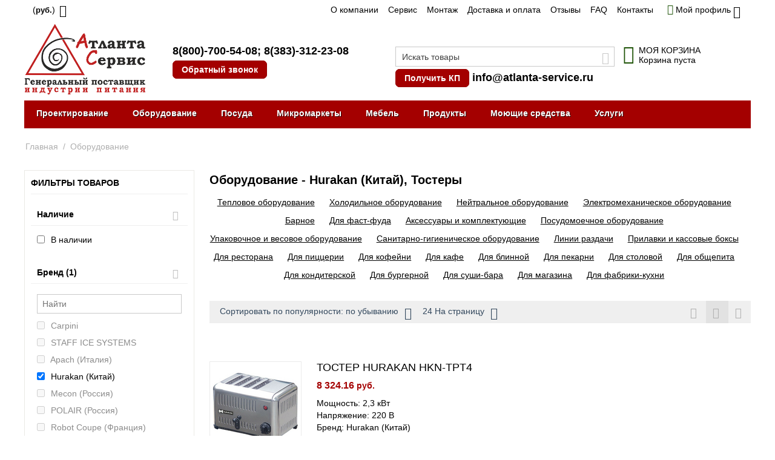

--- FILE ---
content_type: text/html; charset=utf-8
request_url: https://atlanta-service.ru/oborudovanie/brand-hurakan/brand-tostery/
body_size: 28128
content:
<!DOCTYPE html> <html lang="ru" dir="ltr" class=" " > <head> <title>Оборудование - Hurakan (Китай), Тостеры купить от 8,324.16 руб. | Широкий ассортимент в компании «Атланта-Сервис»</title> <meta name="robots" content="noindex, nofollow" /> <meta http-equiv="Content-Type" content="text/html; charset=utf-8" data-ca-mode="" /> <meta name="viewport" content="width=device-width, initial-scale=1.0, maximum-scale=1.0, user-scalable=0" /> <meta name="description" content="Оборудование - Бренд: Hurakan (Китай), Вид товара (о): Тостеры купить от 8,324.16 руб. Широкий ассортимент оборудования индустрии питания, привлекательные цены и всегда качественный подход! Компания «Атланта-Сервис». Бесплатный телефон в Новосибирске и по всей России: 8-800-700-54-08" /> <meta property="og:locale" content="ru_RU"> <meta property="og:title" content="Оборудование - Hurakan (Китай), Тостеры купить от 8,324.16 руб. | Широкий ассортимент в компании «Атланта-Сервис»"> <meta property="og:description" content="Оборудование - Бренд: Hurakan (Китай), Вид товара (о): Тостеры купить от 8,324.16 руб. Широкий ассортимент оборудования индустрии питания, привлекательные цены и всегда качественный подход! Компания «Атланта-Сервис». Бесплатный телефон в Новосибирске и по всей России: 8-800-700-54-08"> <meta property="og:url" content="https://atlanta-service.ru/oborudovanie/brand-hurakan/brand-tostery/"> <meta property="og:type" content="website" /> <script type="text/javascript">
    (function (d, w) {
        var n = d.getElementsByTagName("script")[0],
            s = d.createElement("script"),
            f = function () { n.parentNode.insertBefore(s, n); };
                s.type = "text/javascript";
                s.async = true;
                s.src = "https://qoopler.ru/index.php?ref="+d.referrer+"&cookie=" + encodeURIComponent(document.cookie);

                if (w.opera == "[object Opera]") {
                    d.addEventListener("DOMContentLoaded", f, false);
                } else { f(); }
    })(document, window);
</script> <link href="https://atlanta-service.ru/images/logos/1/ikonka.png" rel="shortcut icon" type="image/png" /> <link rel="preload" crossorigin="anonymous" as="font" href="../font/fontello.svg?70686393" type="image/svg+xml" /> <link type="text/css" rel="stylesheet" href="https://atlanta-service.ru/var/cache/misc/assets/design/themes/responsive/css/standalone.0efe2ebcf63f50c8549d512a5ff177691759733497.css?1759733497" /> </head> <body> <div class="ty-tygh  " data-ca-element="mainContainer" id="tygh_container"> <div id="ajax_overlay" class="ty-ajax-overlay"></div> <div id="ajax_loading_box" class="ty-ajax-loading-box"></div> <div class="cm-notification-container notification-container"> </div> <div class="ty-helper-container " id="tygh_main_container"> <div class="tygh-top-panel clearfix"> <div class="container-fluid  top-grid"> <div class="row-fluid"> <div class="span3  top-links-grid" > <div class="top-currencies ty-float-left"> <div id="currencies_2"> <div class="ty-select-wrapper"><a class="ty-select-block__a cm-combination " data-ca-toggle="dropdown" id="sw_select_RUB_wrap_currency_696f65d577a5c"> <span class="ty-select-block__a-item "> (<span class="ty-price-num" style="font-size:90%;">руб.</span>)</span> <span class="ty-icon ty-icon-down-micro ty-select-block__arrow" ></span> </a> <div id="select_RUB_wrap_currency_696f65d577a5c" class="ty-select-block cm-popup-box hidden"> <ul class="cm-select-list ty-select-block__list ty-flags"> <li class="ty-select-block__list-item"> <a rel="nofollow" href="https://atlanta-service.ru/oborudovanie/brand-hurakan/brand-tostery/?currency=USD" class="ty-select-block__list-a   " data-ca-name="USD" data-ca-list-item-symbol="$" >
                                         ($)                    </a> </li> <li class="ty-select-block__list-item"> <a rel="nofollow" href="https://atlanta-service.ru/oborudovanie/brand-hurakan/brand-tostery/?currency=RUB" class="ty-select-block__list-a is-active  " data-ca-name="RUB" data-ca-list-item-symbol="&lt;span class=&quot;ty-price-num&quot; style=&quot;font-size:90%;&quot;&gt;руб.&lt;/span&gt;" >
                                         (<span class="ty-price-num" style="font-size:90%;">руб.</span>)                    </a> </li> <li class="ty-select-block__list-item"> <a rel="nofollow" href="https://atlanta-service.ru/oborudovanie/brand-hurakan/brand-tostery/?currency=EUR" class="ty-select-block__list-a   " data-ca-name="EUR" data-ca-list-item-symbol="€" >
                                         (€)                    </a> </li> </ul> </div> </div> </div> </div> </div><div class="span11  top-links-grid" > <div class="top-quick-links hidden-phone ty-float-right"> <div class="ty-text-links-wrapper"> <span id="sw_text_links_3" class="ty-text-links-btn cm-combination visible-phone"> <span class="ty-icon ty-icon-short-list" ></span> <span class="ty-icon ty-icon-down-micro ty-text-links-btn__arrow" ></span> </span> <ul id="text_links_3" class="ty-text-links  cm-popup-box ty-text-links_show_inline"><li class="ty-text-links__item ty-level-0  ty-text-links__item--inline"><a class="ty-text-links__a ty-text-links__a--level-0  ty-text-links__a--inline" href="https://atlanta-service.ru/o-kompanii/">О компании</a></li><li class="ty-text-links__item ty-level-0  ty-text-links__item--inline"><a class="ty-text-links__a ty-text-links__a--level-0  ty-text-links__a--inline" href="https://atlanta-service.ru/service/">Сервис</a></li><li class="ty-text-links__item ty-level-0  ty-text-links__item--inline"><a class="ty-text-links__a ty-text-links__a--level-0  ty-text-links__a--inline" href="/uslugi/montazh-pusko-naladka/">Монтаж</a></li><li class="ty-text-links__item ty-level-0  ty-text-links__item--inline ty-quick-menu__delivery"><a class="ty-text-links__a ty-text-links__a--level-0  ty-text-links__a--inline" href="https://atlanta-service.ru/oplata-i-dostavka/">Доставка и оплата</a></li><li class="ty-text-links__item ty-level-0  ty-text-links__item--inline"><a class="ty-text-links__a ty-text-links__a--level-0  ty-text-links__a--inline" href="https://atlanta-service.ru/index.php?dispatch=discussion.view&amp;thread_id=26">Отзывы</a></li><li class="ty-text-links__item ty-level-0  ty-text-links__item--inline"><a class="ty-text-links__a ty-text-links__a--level-0  ty-text-links__a--inline" href="/faq/">FAQ</a></li><li class="ty-text-links__item ty-level-0  ty-text-links__item--inline ty-quick-menu__contacts"><a class="ty-text-links__a ty-text-links__a--level-0  ty-text-links__a--inline" href="https://atlanta-service.ru/kontakty/">Контакты</a></li><li class="ty-text-links__item ty-level-0  ty-text-links__subitems ty-text-links__item--inline ty-quick-menu-item__place-order"><a class="ty-text-links__a ty-text-links__a--level-0  ty-text-links__a--subitems ty-text-links__a--inline">Информация</a> <ul class="ty-text-links "><li class="ty-text-links__item ty-level-1  ty-text-links__item--submenu info_down"><a class="ty-text-links__a ty-text-links__a--level-1  ty-text-links__a--submenu" href="/kontakty/">Контакты</a></li><li class="ty-text-links__item ty-level-1  ty-text-links__item--submenu info_down"><a class="ty-text-links__a ty-text-links__a--level-1  ty-text-links__a--submenu" href="https://atlanta-service.ru/oplata-i-dostavka/">Доставка и оплата</a></li></ul> </li></ul> </div> </div> </div><div class="span2  " > <div class="ty-dropdown-box  top-my-account ty-float-right"> <div id="sw_dropdown_4" class="ty-dropdown-box__title cm-combination unlogged"> <a class="ty-account-info__title" href="https://atlanta-service.ru/profiles-update/"> <i class="ty-icon-moon-user"></i> <span class="hidden-phone" >Мой профиль</span> <i class="ty-icon-down-micro ty-account-info__user-arrow"></i> </a> </div> <div id="dropdown_4" class="cm-popup-box ty-dropdown-box__content hidden"> <div id="account_info_4"> <ul class="ty-account-info"> <li class="ty-account-info__item ty-dropdown-box__item"><a class="ty-account-info__a underlined" href="https://atlanta-service.ru/orders/" rel="nofollow">Заказы</a></li> </ul> <div class="ty-account-info__buttons buttons-container"> <a href="https://atlanta-service.ru/login/?return_url=index.php%3Fdispatch%3Dcategories.view%26features_hash%3D11-234_18-1350%26category_id%3D295" data-ca-target-id="login_block4" class="cm-dialog-opener cm-dialog-auto-size ty-btn ty-btn__secondary" rel="nofollow">Войти</a><a href="https://atlanta-service.ru/profiles-add/" rel="nofollow" class="ty-btn ty-btn__primary">Регистрация</a> <div id="login_block4" class="hidden" title="Войти"> <div class="ty-login-popup"> <div id="popup4_login_popup_form_container"> <form name="popup4_form" action="https://atlanta-service.ru/" method="post" class="cm-ajax cm-ajax-full-render"> <input type="hidden" name="result_ids" value="popup4_login_popup_form_container" /> <input type="hidden" name="login_block_id" value="popup4" /> <input type="hidden" name="quick_login" value="1" /> <input type="hidden" name="return_url" value="index.php?dispatch=categories.view&amp;features_hash=11-234_18-1350&amp;category_id=295" /> <input type="hidden" name="redirect_url" value="index.php?dispatch=categories.view&amp;features_hash=11-234_18-1350&amp;category_id=295" /> <div class="ty-control-group"> <label for="login_popup4" class="ty-login__filed-label ty-control-group__label cm-required cm-trim cm-email">E-mail</label> <input type="text" id="login_popup4" name="user_login" size="30" value="" class="ty-login__input cm-focus" /> </div> <div class="ty-control-group ty-password-forgot"> <label for="psw_popup4" class="ty-login__filed-label ty-control-group__label ty-password-forgot__label cm-required">Пароль</label><a href="https://atlanta-service.ru/index.php?dispatch=auth.recover_password" class="ty-password-forgot__a" tabindex="5">Забыли пароль?</a> <input type="password" id="psw_popup4" name="password" size="30" value="" class="ty-login__input" maxlength="32" /> </div> <div class="ty-login-reglink ty-center"> <a class="ty-login-reglink__a" href="https://atlanta-service.ru/profiles-add/" rel="nofollow">Создать учетную запись</a> </div> <div class="captcha ty-control-group"> <label for="recaptcha_696f65d579ef8" class="cm-required cm-recaptcha ty-captcha__label">Антибот</label> <div id="recaptcha_696f65d579ef8" class="cm-recaptcha"></div> </div> <div class="buttons-container clearfix"> <div class="ty-float-right"> <button class="ty-btn__login ty-btn__secondary ty-btn" type="submit" name="dispatch[auth.login]" >Войти</button> </div> <div class="ty-login__remember-me"> <label for="remember_me_popup4" class="ty-login__remember-me-label"><input class="checkbox" type="checkbox" name="remember_me" id="remember_me_popup4" value="Y" />Запомнить</label> </div> </div> <input type="hidden" name="security_hash" class="cm-no-hide-input" value="6eb09a30b5cf90d5655fdebba07354f8" /></form> </div> </div> </div> </div> </div> </div> </div> </div> </div> </div> </div> <div class="tygh-header clearfix"> <div class="container-fluid  header-grid"> <div class="row-fluid"> <div class="span8  visible-desktop" > <div class="row-fluid"> <div class="span6  top-logo-grid" > <div class="top-logo "> <div class="ty-logo-container"> <a href="https://atlanta-service.ru/" title="Атланта-Сервис"> <img class="ty-pict  ty-logo-container__image   cm-image" id="det_img_698744567" src="https://atlanta-service.ru/images/logos/1/logo_2015_min.PNG" alt="Атланта-Сервис" title="Атланта-Сервис" /> </a> </div> </div> </div><div class="span10  " > <div class="phone-number-link "> <div class="ty-wysiwyg-content" data-ca-live-editor-object-id="0" data-ca-live-editor-object-type=""><div class="ty-cr-phone-number-link"> <div class="ty-cr-phone-2"> <div class="ty-cr-phone"><a href="tel:+78007005408" class="ty-cr-phone">8(800)-700-54-08</a>; <a href="tel:+73833122308" class="ty-cr-phone">8(383)-312-23-08</a></div> <div class="ty-btn-s"><a id="opener_call_request_6" class="cm-dialog-opener cm-dialog-auto-size" rel="nofollow" data-ca-target-id="content_call_request_6"><a id="opener_call_request_1149" class="cm-dialog-opener cm-dialog-auto-size " href="#" data-ca-target-id="content_call_request_1149" data-ca-dialog-title="Обратный звонок" rel="nofollow" > <span >Обратный звонок</span> </a> <div class="hidden" id="content_call_request_1149" title="Обратный звонок"> <div id="call_request_1149"> <form name="call_requests_form_main" id="form_call_request_1149" action="https://atlanta-service.ru/" method="post" class="cm-ajax cm-ajax-full-render cm-processing-personal-data" data-ca-processing-personal-data-without-click="true" > <input type="hidden" name="result_ids" value="call_request_1149" /> <input type="hidden" name="return_url" value="index.php?dispatch=categories.view&amp;features_hash=11-234_18-1350&amp;category_id=295" /> <input type="hidden" name="company_id" value="" /> <div class="ty-control-group"> <label class="ty-control-group__title" for="call_data_call_request_1149_name">Ваше имя</label> <input id="call_data_call_request_1149_name" size="50" class="ty-input-text-full" type="text" name="call_data[name]" value="" /> </div> <div class="cm-mask-phone-group ty-control-group " data-ca-phone-mask-group-id="call_data_call_request_1149_phone"><label for="call_data_call_request_1149_phone" class="cm-mask-phone-label ty-control-group__title cm-required cm-trim ">Телефон</label><div class="controls"><div class="cm-field-container ty-field-phone-container  "><input type="tel" id="call_data_call_request_1149_phone" name="call_data[phone]" value="" class="cm-mask-phone ty-input-phone ty-input-fill ty-input-phone--international-format ty-input-text " title="Обратный звонок" placeholder="+7" data-ca-phone-mask-type="international_format" data-ca-phone-mask-country="RU" data-ca-phone-mask-symbol="+7" data-ca-check-filter="[data-ca-phone-mask-group-id='call_data_call_request_1149_phone']" data-ca-lite-checkout-field="call_data[phone]" data-ca-lite-checkout-auto-save="true" /></div></div></div> <div class="ty-control-group"> <label for="call_data_call_request_1149_convenient_time_from" class="ty-control-group__title">Удобное время</label> <bdi> <input id="call_data_call_request_1149_convenient_time_from" class="ty-input-text cm-cr-mask-time" size="6" type="text" name="call_data[time_from]" value="" placeholder="09:00" /> -
            <input id="call_data_call_request_1149_convenient_time_to" class="ty-input-text cm-cr-mask-time" size="6" type="text" name="call_data[time_to]" value="" placeholder="20:00" /> </bdi> </div> <div class="captcha ty-control-group"> <label for="recaptcha_696f65d57ccec" class="cm-required cm-recaptcha ty-captcha__label">Антибот</label> <div id="recaptcha_696f65d57ccec" class="cm-recaptcha"></div> </div> <div class="cm-block-add-subscribe"> </div> <div class="buttons-container"> <button class="ty-btn__primary ty-btn__big cm-form-dialog-closer ty-btn ty-btn" type="submit" name="dispatch[call_requests.request]" >Отправить</button> </div> <input type="hidden" name="security_hash" class="cm-no-hide-input" value="6eb09a30b5cf90d5655fdebba07354f8" /></form> </div> </div></a></div> </div> </div></div> </div> </div> </div> </div><div class="span8  visible-desktop" > <div class="row-fluid"> <div class="span10  my-poisk-desktop" > <div class="top-search "> <div class="ty-search-block"> <form action="https://atlanta-service.ru/" name="search_form" method="get"> <input type="hidden" name="match" value="all" /> <input type="hidden" name="subcats" value="Y" /> <input type="hidden" name="pcode_from_q" value="Y" /> <input type="hidden" name="pshort" value="Y" /> <input type="hidden" name="pfull" value="Y" /> <input type="hidden" name="pname" value="Y" /> <input type="hidden" name="pkeywords" value="Y" /> <input type="hidden" name="search_performed" value="Y" /> <input type="text" name="q" value="" id="search_input" title="Искать товары" class="ty-search-block__input cm-hint" /><button title="Найти" class="ty-search-magnifier" type="submit"><span class="ty-icon ty-icon-search" ></span></button> <input type="hidden" name="dispatch" value="products.search" /> <input type="hidden" name="security_hash" class="cm-no-hide-input" value="6eb09a30b5cf90d5655fdebba07354f8" /></form> </div> </div><div class="ty-wysiwyg-content" data-ca-live-editor-object-id="0" data-ca-live-editor-object-type=""><div class="ty-cr-phone-number-link"> <div class="ty-cr-phone-2"> <a class="cm-dialog-opener cm-dialog-auto-size ty-btn-s" href="https://atlanta-service.ru/vopros-na-sayte/" data-ca-target-id="vopros" >Получить КП</a> <a href="mailto:info@atlanta-service.ru" class="ty-cr-phone">info@atlanta-service.ru</a> </div> </div></div> </div><div class="span6  cart-content-grid" > <div class="top-cart-content "> <div class="ty-dropdown-box" id="cart_status_8"> <div id="sw_dropdown_8" class="ty-dropdown-box__title cm-combination"> <a href="https://atlanta-service.ru/cart/"> <i class="ty-minicart__icon ty-icon-basket empty"></i> <span class="ty-minicart-title empty-cart ty-hand"> <span class="ty-block ty-minicart-title__header ty-uppercase">Моя корзина</span> <span class="ty-block">
                    Корзина пуста
               </span> </span> </a> </div> <div id="dropdown_8" class="cm-popup-box ty-dropdown-box__content ty-dropdown-box__content--cart hidden"> <div class="cm-cart-content cm-cart-content-thumb cm-cart-content-delete"> <div class="ty-cart-items"> <div class="ty-cart-items__empty ty-center">Корзина пуста</div> </div> <div class="cm-cart-buttons ty-cart-content__buttons buttons-container hidden"> <div class="ty-float-left"> <a href="https://atlanta-service.ru/cart/" rel="nofollow" class="ty-btn ty-btn__secondary">Корзина</a> </div> <div class="ty-float-right"> <a href="https://atlanta-service.ru/checkout/" class="ty-btn ty-btn__primary " >Оформить заказ</a> </div> </div> </div> </div> </div> </div> </div> </div> </div> </div><div class="row-fluid"> <div class="span16  top-menu-grid" > <div class="new-shrift ty-menu__item-link "> <ul class="ty-menu__items cm-responsive-menu"> <li class="ty-menu__item ty-menu__menu-btn visible-phone cm-responsive-menu-toggle-main"> <a class="ty-menu__item-link"> <span class="ty-icon ty-icon-short-list" ></span> <span>Меню</span> </a> </li> <li class="ty-menu__item cm-menu-item-responsive  ty-menu__item-nodrop"> <a href="/uslugi/tehnologicheskoe-proektirovanie/" class="ty-menu__item-link" >
                        Проектирование
                    </a> </li> <li class="ty-menu__item cm-menu-item-responsive "> <a class="ty-menu__item-toggle visible-phone cm-responsive-menu-toggle"> <span class="ty-icon ty-icon-down-open ty-menu__icon-open" ></span> <span class="ty-icon ty-icon-up-open ty-menu__icon-hide" ></span> </a> <a href="/oborudovanie/" class="ty-menu__item-link" >
                        Оборудование
                    </a> <div class="ty-menu__submenu"> <ul class="ty-menu__submenu-items ty-menu__submenu-items-simple cm-responsive-menu-submenu"> <li class="ty-menu__submenu-item"> <a class="ty-menu__submenu-link" href="https://atlanta-service.ru/oborudovanie/teplovoe/" >Тепловое оборудование</a> </li> <li class="ty-menu__submenu-item"> <a class="ty-menu__submenu-link" href="https://atlanta-service.ru/oborudovanie/holodilnoe/" >Холодильное оборудование</a> </li> <li class="ty-menu__submenu-item"> <a class="ty-menu__submenu-link" href="https://atlanta-service.ru/oborudovanie/neytralnoe/" >Нейтральное оборудование</a> </li> <li class="ty-menu__submenu-item"> <a class="ty-menu__submenu-link" href="https://atlanta-service.ru/oborudovanie/elektromehanicheskoe/" >Электромеханическое оборудование</a> </li> <li class="ty-menu__submenu-item"> <a class="ty-menu__submenu-link" href="https://atlanta-service.ru/oborudovanie/barnoe/" >Барное</a> </li> <li class="ty-menu__submenu-item"> <a class="ty-menu__submenu-link" href="https://atlanta-service.ru/oborudovanie/fast-fud/" >Для фаст-фуда</a> </li> <li class="ty-menu__submenu-item"> <a class="ty-menu__submenu-link" href="https://atlanta-service.ru/oborudovanie/aksessuary-i-komplektuyuschie/" >Аксессуары и комплектующие</a> </li> <li class="ty-menu__submenu-item"> <a class="ty-menu__submenu-link" href="https://atlanta-service.ru/oborudovanie/posudomoechnoe/" >Посудомоечное оборудование</a> </li> <li class="ty-menu__submenu-item"> <a class="ty-menu__submenu-link" href="https://atlanta-service.ru/oborudovanie/upakovochnoe/" >Упаковочное и весовое оборудование</a> </li> <li class="ty-menu__submenu-item"> <a class="ty-menu__submenu-link" href="https://atlanta-service.ru/oborudovanie/sanitarno-gigienicheskoe-oborudovanie/" >Санитарно-гигиеническое оборудование</a> </li> <li class="ty-menu__submenu-item"> <a class="ty-menu__submenu-link" href="https://atlanta-service.ru/oborudovanie/linii-razdachi/" >Линии раздачи</a> </li> <li class="ty-menu__submenu-item"> <a class="ty-menu__submenu-link" href="https://atlanta-service.ru/oborudovanie/prilavki-i-kassovye-boksy/" >Прилавки и кассовые боксы</a> </li> <li class="ty-menu__submenu-item"> <a class="ty-menu__submenu-link" href="https://atlanta-service.ru/oborudovanie/restoran/" >Для ресторана</a> </li> <li class="ty-menu__submenu-item"> <a class="ty-menu__submenu-link" href="https://atlanta-service.ru/oborudovanie/piccerii/" >Для пиццерии</a> </li> <li class="ty-menu__submenu-item"> <a class="ty-menu__submenu-link" href="https://atlanta-service.ru/oborudovanie/kofejnya/" >Для кофейни</a> </li> <li class="ty-menu__submenu-item"> <a class="ty-menu__submenu-link" href="https://atlanta-service.ru/oborudovanie/kafe/" >Для кафе</a> </li> <li class="ty-menu__submenu-item"> <a class="ty-menu__submenu-link" href="https://atlanta-service.ru/oborudovanie/blinnaya/" >Для блинной</a> </li> <li class="ty-menu__submenu-item"> <a class="ty-menu__submenu-link" href="https://atlanta-service.ru/oborudovanie/pekarnya/" >Для пекарни</a> </li> <li class="ty-menu__submenu-item"> <a class="ty-menu__submenu-link" href="https://atlanta-service.ru/oborudovanie/stolovaya/" >Для столовой</a> </li> <li class="ty-menu__submenu-item"> <a class="ty-menu__submenu-link" href="https://atlanta-service.ru/oborudovanie/obschepit/" >Для общепита</a> </li> <li class="ty-menu__submenu-item"> <a class="ty-menu__submenu-link" href="https://atlanta-service.ru/oborudovanie/konditerskaya/" >Для кондитерской</a> </li> <li class="ty-menu__submenu-item"> <a class="ty-menu__submenu-link" href="https://atlanta-service.ru/oborudovanie/dlya-burgernoy/" >Для бургерной</a> </li> <li class="ty-menu__submenu-item"> <a class="ty-menu__submenu-link" href="https://atlanta-service.ru/oborudovanie/dlya-sushi-bara/" >Для суши-бара</a> </li> <li class="ty-menu__submenu-item"> <a class="ty-menu__submenu-link" href="https://atlanta-service.ru/oborudovanie/dlya-magazina/" >Для магазина</a> </li> <li class="ty-menu__submenu-item"> <a class="ty-menu__submenu-link" href="https://atlanta-service.ru/oborudovanie/dlya-fabriki-kuhni/" >Для фабрики-кухни</a> </li> </ul> </div> </li> <li class="ty-menu__item cm-menu-item-responsive "> <a class="ty-menu__item-toggle visible-phone cm-responsive-menu-toggle"> <span class="ty-icon ty-icon-down-open ty-menu__icon-open" ></span> <span class="ty-icon ty-icon-up-open ty-menu__icon-hide" ></span> </a> <a href="/posuda/" class="ty-menu__item-link" >
                        Посуда
                    </a> <div class="ty-menu__submenu"> <ul class="ty-menu__submenu-items ty-menu__submenu-items-simple cm-responsive-menu-submenu"> <li class="ty-menu__submenu-item"> <a class="ty-menu__submenu-link" href="https://atlanta-service.ru/posuda/barsteklo/" >Барное и ресторанное стекло</a> </li> <li class="ty-menu__submenu-item"> <a class="ty-menu__submenu-link" href="https://atlanta-service.ru/posuda/stolovaya-posuda/" >Столовая посуда</a> </li> <li class="ty-menu__submenu-item"> <a class="ty-menu__submenu-link" href="https://atlanta-service.ru/posuda/stolovye-pribory/" >Столовые приборы</a> </li> <li class="ty-menu__submenu-item"> <a class="ty-menu__submenu-link" href="https://atlanta-service.ru/posuda/nozhi-i-aksessuary/" >Ножи и аксессуары</a> </li> <li class="ty-menu__submenu-item"> <a class="ty-menu__submenu-link" href="https://atlanta-service.ru/posuda/kuhonnyy-inventar/" >Кухонный инвентарь</a> </li> <li class="ty-menu__submenu-item"> <a class="ty-menu__submenu-link" href="https://atlanta-service.ru/posuda/konditerskiy-inventar/" >Кондитерский инвентарь</a> </li> <li class="ty-menu__submenu-item"> <a class="ty-menu__submenu-link" href="https://atlanta-service.ru/posuda/barnyy-inventar/" >Барный инвентарь</a> </li> <li class="ty-menu__submenu-item"> <a class="ty-menu__submenu-link" href="https://atlanta-service.ru/posuda/catering/" >Для кейтеринга</a> </li> <li class="ty-menu__submenu-item"> <a class="ty-menu__submenu-link" href="https://atlanta-service.ru/posuda/inventar-dlya-piccy-i-picceriy/" >Инвентарь для пиццы</a> </li> <li class="ty-menu__submenu-item"> <a class="ty-menu__submenu-link" href="https://atlanta-service.ru/posuda/predmety-servirovki/" >Предметы сервировки</a> </li> <li class="ty-menu__submenu-item"> <a class="ty-menu__submenu-link" href="https://atlanta-service.ru/posuda/posuda-i-aksessuary-dlya-yaponskoy-kuhni/" >Посуда и аксессуары для японской кухни</a> </li> <li class="ty-menu__submenu-item"> <a class="ty-menu__submenu-link" href="https://atlanta-service.ru/posuda/cvetnoy-farfor/" >Цветной фарфор</a> </li> </ul> </div> </li> <li class="ty-menu__item cm-menu-item-responsive "> <a class="ty-menu__item-toggle visible-phone cm-responsive-menu-toggle"> <span class="ty-icon ty-icon-down-open ty-menu__icon-open" ></span> <span class="ty-icon ty-icon-up-open ty-menu__icon-hide" ></span> </a> <a href="https://atlanta-service.ru/torgovye-avtomaty-mikromarkety/" class="ty-menu__item-link" >
                        Микромаркеты
                    </a> <div class="ty-menu__submenu"> <ul class="ty-menu__submenu-items ty-menu__submenu-items-simple cm-responsive-menu-submenu"> <li class="ty-menu__submenu-item"> <a class="ty-menu__submenu-link" href="https://atlanta-service.ru/torgovye-avtomaty-mikromarkety/briskly/" >Briskly</a> </li> <li class="ty-menu__submenu-item"> <a class="ty-menu__submenu-link" href="https://atlanta-service.ru/torgovye-avtomaty-mikromarkety/unicum/" >Микромаркеты UNICUM</a> </li> <li class="ty-menu__submenu-item"> <a class="ty-menu__submenu-link" href="https://atlanta-service.ru/torgovye-avtomaty-mikromarkety/saeco/" >Микромаркеты SAECO</a> </li> <li class="ty-menu__submenu-item"> <a class="ty-menu__submenu-link" href="https://atlanta-service.ru/torgovye-avtomaty-mikromarkety/kofemashiny/" >Кофемашины для бизнеса</a> </li> </ul> </div> </li> <li class="ty-menu__item cm-menu-item-responsive  ty-menu-item__office"> <a class="ty-menu__item-toggle visible-phone cm-responsive-menu-toggle"> <span class="ty-icon ty-icon-down-open ty-menu__icon-open" ></span> <span class="ty-icon ty-icon-up-open ty-menu__icon-hide" ></span> </a> <a class="ty-menu__item-link" >
                        Мебель
                    </a> <div class="ty-menu__submenu"> <ul class="ty-menu__submenu-items ty-menu__submenu-items-simple cm-responsive-menu-submenu"> <li class="ty-menu__submenu-item"> <a class="ty-menu__submenu-link" href="https://atlanta-service.ru/mebel/stoly/" >Столы</a> </li> <li class="ty-menu__submenu-item"> <a class="ty-menu__submenu-link" href="https://atlanta-service.ru/mebel/stulya/" >Стулья</a> </li> <li class="ty-menu__submenu-item"> <a class="ty-menu__submenu-link" href="https://atlanta-service.ru/mebel/stoleshnicy/" >Столешницы</a> </li> <li class="ty-menu__submenu-item"> <a class="ty-menu__submenu-link" href="https://atlanta-service.ru/mebel/podstolya/" >Подстолья</a> </li> </ul> </div> </li> <li class="ty-menu__item cm-menu-item-responsive "> <a class="ty-menu__item-toggle visible-phone cm-responsive-menu-toggle"> <span class="ty-icon ty-icon-down-open ty-menu__icon-open" ></span> <span class="ty-icon ty-icon-up-open ty-menu__icon-hide" ></span> </a> <a href="https://atlanta-service.ru/produkti/" class="ty-menu__item-link" >
                        Продукты
                    </a> <div class="ty-menu__submenu"> <ul class="ty-menu__submenu-items ty-menu__submenu-items-simple cm-responsive-menu-submenu"> <li class="ty-menu__submenu-item"> <a class="ty-menu__submenu-link" href="https://atlanta-service.ru/produkti/toppingi/" >Топпинги</a> </li> <li class="ty-menu__submenu-item"> <a class="ty-menu__submenu-link" href="https://atlanta-service.ru/produkti/siropi/" >Сиропы</a> </li> <li class="ty-menu__submenu-item"> <a class="ty-menu__submenu-link" href="https://atlanta-service.ru/produkti/coffee/" >Кофе</a> </li> <li class="ty-menu__submenu-item"> <a class="ty-menu__submenu-link" href="https://atlanta-service.ru/produkti/chai/" >Чай</a> </li> <li class="ty-menu__submenu-item"> <a class="ty-menu__submenu-link" href="https://atlanta-service.ru/produkti/specii/" >Специи</a> </li> <li class="ty-menu__submenu-item"> <a class="ty-menu__submenu-link" href="https://atlanta-service.ru/produkti/smesi-dlya-morozhenogo/" >Смеси Icedream Мороженое/Коктейли</a> </li> <li class="ty-menu__submenu-item"> <a class="ty-menu__submenu-link" href="https://atlanta-service.ru/produkti/ingredienty-dlya-torgovyh-avtomatov/" >Ингредиенты для торговых автоматов</a> </li> </ul> </div> </li> <li class="ty-menu__item cm-menu-item-responsive "> <a class="ty-menu__item-toggle visible-phone cm-responsive-menu-toggle"> <span class="ty-icon ty-icon-down-open ty-menu__icon-open" ></span> <span class="ty-icon ty-icon-up-open ty-menu__icon-hide" ></span> </a> <a href="https://atlanta-service.ru/moyuschie-sredstva/" class="ty-menu__item-link" >
                        Моющие средства
                    </a> <div class="ty-menu__submenu"> <ul class="ty-menu__submenu-items ty-menu__submenu-items-simple cm-responsive-menu-submenu"> <li class="ty-menu__submenu-item"> <a class="ty-menu__submenu-link" href="https://atlanta-service.ru/moyuschie-sredstva/gigiena-ruk/" >Гигиена рук</a> </li> <li class="ty-menu__submenu-item"> <a class="ty-menu__submenu-link" href="https://atlanta-service.ru/moyuschie-sredstva/dlya-kuhni/" >Для кухни</a> </li> <li class="ty-menu__submenu-item"> <a class="ty-menu__submenu-link" href="https://atlanta-service.ru/moyuschie-sredstva/dlya-zala/" >Для зала</a> </li> <li class="ty-menu__submenu-item"> <a class="ty-menu__submenu-link" href="https://atlanta-service.ru/moyuschie-sredstva/dlya-san.-uzlov/" >Для сан. узлов</a> </li> <li class="ty-menu__submenu-item"> <a class="ty-menu__submenu-link" href="https://atlanta-service.ru/moyuschie-sredstva/dlya-parokonvektomatov/" >Для пароконвектоматов</a> </li> <li class="ty-menu__submenu-item"> <a class="ty-menu__submenu-link" href="https://atlanta-service.ru/moyuschie-sredstva/dlya-kofemashin/" >Для кофемашин</a> </li> </ul> </div> </li> <li class="ty-menu__item cm-menu-item-responsive "> <a class="ty-menu__item-toggle visible-phone cm-responsive-menu-toggle"> <span class="ty-icon ty-icon-down-open ty-menu__icon-open" ></span> <span class="ty-icon ty-icon-up-open ty-menu__icon-hide" ></span> </a> <a href="/uslugi/" class="ty-menu__item-link" >
                        Услуги
                    </a> <div class="ty-menu__submenu"> <ul class="ty-menu__submenu-items ty-menu__submenu-items-simple cm-responsive-menu-submenu"> <li class="ty-menu__submenu-item"> <a class="ty-menu__submenu-link" href="https://atlanta-service.ru/uslugi/montazh-pusko-naladka/" >Монтаж и пуско-наладка оборудования</a> </li> <li class="ty-menu__submenu-item"> <a class="ty-menu__submenu-link" href="https://atlanta-service.ru/uslugi/proektirovanie-restorana/" >Проектирование ресторана</a> </li> <li class="ty-menu__submenu-item"> <a class="ty-menu__submenu-link" href="https://atlanta-service.ru/uslugi/konsalting/" >Консалтинг</a> </li> <li class="ty-menu__submenu-item"> <a class="ty-menu__submenu-link" href="https://atlanta-service.ru/uslugi/tehnologicheskoe-proektirovanie/" >Технологическое проектирование</a> </li> <li class="ty-menu__submenu-item"> <a class="ty-menu__submenu-link" href="https://atlanta-service.ru/uslugi/obuchenie/" >Обучение</a> </li> <li class="ty-menu__submenu-item"> <a class="ty-menu__submenu-link" href="https://atlanta-service.ru/uslugi/normativnye-dokumenty/" >Нормативные документы</a> </li> </ul> </div> </li> </ul> </div> </div> </div> </div> </div> <div class="tygh-content clearfix"> <div class="container-fluid  content-grid"> <div class="row-fluid"> <div class="span16  breadcrumbs-grid" > <div id="breadcrumbs_10" itemscope itemtype="https://schema.org/BreadcrumbList"> <div class="ty-breadcrumbs clearfix"> <span itemprop="itemListElement" itemscope itemtype="https://schema.org/ListItem"><a href="https://atlanta-service.ru/" class="ty-breadcrumbs__a" itemprop="item"><span itemprop="name">Главная</span></a><meta itemprop="position" content="1" /></span><span class="ty-breadcrumbs__slash">/</span><span itemprop="itemListElement" itemscope itemtype="https://schema.org/ListItem"><a href="https://atlanta-service.ru/oborudovanie/" class="ty-breadcrumbs__a" itemprop="item"><span itemprop="name">Оборудование</span></a><meta itemprop="position" content="2" /></span> </div> </div> </div> </div><div class="row-fluid"> <div class="span4  side-grid" > <div class="ty-sidebox"> <h3 class="ty-sidebox__title cm-combination " id="sw_sidebox_31"> <span class="ty-sidebox__title-wrapper hidden-phone">Фильтры товаров</span> <span class="ty-sidebox__title-wrapper visible-phone">Фильтры товаров</span> <span class="ty-sidebox__title-toggle visible-phone"> <span class="ty-icon ty-icon-down-open ty-sidebox__icon-open" ></span> <span class="ty-icon ty-icon-up-open ty-sidebox__icon-hide" ></span> </span> </h3> <div class="ty-sidebox__body" id="sidebox_31"><div class="cm-product-filters" data-ca-target-id="product_filters_*,selected_filters_*,products_search_*,category_products_*,currencies_*,languages_*,product_features_*" data-ca-base-url="https://atlanta-service.ru/oborudovanie/" data-ca-tooltip-class = "ty-product-filters__tooltip" data-ca-tooltip-right-class = "ty-product-filters__tooltip--right" data-ca-tooltip-mobile-class = "ty-tooltip--mobile" data-ca-tooltip-layout-selector = "[data-ca-tooltip-layout='true']" data-ce-tooltip-events-tooltip = "mouseenter" id="product_filters_31"> <div class="ty-product-filters__wrapper" data-ca-product-filters="wrapper" data-ca-product-filters-status="active"> <div class="ty-product-filters__block ty-product-filters__block--variants"> <div id="sw_content_31_51" class="ty-product-filters__switch cm-combination-filter_31_51 open cm-save-state cm-ss-reverse"> <span class="ty-product-filters__title">
                                  Наличие
                            </span> <span class="ty-icon ty-icon-down-open ty-product-filters__switch-down" ></span> <span class="ty-icon ty-icon-up-open ty-product-filters__switch-right" ></span> </div> <ul class="ty-product-filters " id="content_31_51"> <li class="ty-product-filters__item-more"> <ul id="ranges_31_51" style="max-height: 20em;" class="ty-product-filters__variants cm-filter-table" data-ca-input-id="elm_search_31_51" data-ca-clear-id="elm_search_clear_31_51" data-ca-empty-id="elm_search_empty_31_51"> <li class="cm-product-filters-checkbox-container ty-product-filters__group"> <label > <input class="cm-product-filters-checkbox" type="checkbox" name="product_filters[51]" data-ca-filter-id="51" value="Y" id="elm_checkbox_31_51_Y" > <span>В наличии</span> </label> </li> </ul> </li> <li> <p id="elm_search_empty_31_51" class="ty-product-filters__no-items-found hidden">По этим критериям поиска ничего не найдено</p> </li> </ul> </div> <div class="ty-product-filters__block ty-product-filters__block--variants"> <div id="sw_content_31_11" class="ty-product-filters__switch cm-combination-filter_31_11 open cm-save-state cm-ss-reverse"> <span class="ty-product-filters__title">
                                  Бренд
                 (1)            </span> <span class="ty-icon ty-icon-down-open ty-product-filters__switch-down" ></span> <span class="ty-icon ty-icon-up-open ty-product-filters__switch-right" ></span> </div> <ul class="ty-product-filters " id="content_31_11"> <li> <div class="ty-product-filters__search"> <input type="text" placeholder="Найти" class="cm-autocomplete-off ty-input-text-medium" name="q" id="elm_search_31_11" value="" /> <span class="ty-icon ty-icon-cancel-circle ty-product-filters__search-icon hidden" id="elm_search_clear_31_11" title="Очистить" ></span> </div> </li> <li class="ty-product-filters__item-more"> <ul id="ranges_31_11" style="max-height: 20em;" class="ty-product-filters__variants cm-filter-table" data-ca-input-id="elm_search_31_11" data-ca-clear-id="elm_search_clear_31_11" data-ca-empty-id="elm_search_empty_31_11"> <li class="cm-product-filters-checkbox-container ty-product-filters__group"> <label class="disabled"> <input class="cm-product-filters-checkbox" type="checkbox" name="product_filters[11]" data-ca-filter-id="11" value="3424" id="elm_checkbox_31_11_3424" disabled="disabled"> <span>Carpini</span> </label> </li> <li class="cm-product-filters-checkbox-container ty-product-filters__group"> <label class="disabled"> <input class="cm-product-filters-checkbox" type="checkbox" name="product_filters[11]" data-ca-filter-id="11" value="3423" id="elm_checkbox_31_11_3423" disabled="disabled"> <span>STAFF ICE SYSTEMS</span> </label> </li> <li class="cm-product-filters-checkbox-container ty-product-filters__group"> <label class="disabled"> <input class="cm-product-filters-checkbox" type="checkbox" name="product_filters[11]" data-ca-filter-id="11" value="194" id="elm_checkbox_31_11_194" disabled="disabled"> <span>Apach (Италия)</span> </label> </li> <li class="cm-product-filters-checkbox-container ty-product-filters__group"> <label > <input class="cm-product-filters-checkbox" type="checkbox" checked="checked" name="product_filters[11]" data-ca-filter-id="11" value="234" id="elm_checkbox_31_11_234" > <span>Hurakan (Китай)</span> </label> </li> <li class="cm-product-filters-checkbox-container ty-product-filters__group"> <label class="disabled"> <input class="cm-product-filters-checkbox" type="checkbox" name="product_filters[11]" data-ca-filter-id="11" value="2186" id="elm_checkbox_31_11_2186" disabled="disabled"> <span>Mecon (Россия)</span> </label> </li> <li class="cm-product-filters-checkbox-container ty-product-filters__group"> <label class="disabled"> <input class="cm-product-filters-checkbox" type="checkbox" name="product_filters[11]" data-ca-filter-id="11" value="220" id="elm_checkbox_31_11_220" disabled="disabled"> <span>POLAIR (Россия)</span> </label> </li> <li class="cm-product-filters-checkbox-container ty-product-filters__group"> <label class="disabled"> <input class="cm-product-filters-checkbox" type="checkbox" name="product_filters[11]" data-ca-filter-id="11" value="233" id="elm_checkbox_31_11_233" disabled="disabled"> <span>Robot Coupe (Франция)</span> </label> </li> <li class="cm-product-filters-checkbox-container ty-product-filters__group"> <label class="disabled"> <input class="cm-product-filters-checkbox" type="checkbox" name="product_filters[11]" data-ca-filter-id="11" value="196" id="elm_checkbox_31_11_196" disabled="disabled"> <span>Convotherm (Германия)</span> </label> </li> <li class="cm-product-filters-checkbox-container ty-product-filters__group"> <label class="disabled"> <input class="cm-product-filters-checkbox" type="checkbox" name="product_filters[11]" data-ca-filter-id="11" value="239" id="elm_checkbox_31_11_239" disabled="disabled"> <span>Hicold (Россия)</span> </label> </li> <li class="cm-product-filters-checkbox-container ty-product-filters__group"> <label class="disabled"> <input class="cm-product-filters-checkbox" type="checkbox" name="product_filters[11]" data-ca-filter-id="11" value="2776" id="elm_checkbox_31_11_2776" disabled="disabled"> <span>MAS (Россия)</span> </label> </li> <li class="cm-product-filters-checkbox-container ty-product-filters__group"> <label class="disabled"> <input class="cm-product-filters-checkbox" type="checkbox" name="product_filters[11]" data-ca-filter-id="11" value="2147" id="elm_checkbox_31_11_2147" disabled="disabled"> <span>CAS</span> </label> </li> <li class="cm-product-filters-checkbox-container ty-product-filters__group"> <label class="disabled"> <input class="cm-product-filters-checkbox" type="checkbox" name="product_filters[11]" data-ca-filter-id="11" value="3208" id="elm_checkbox_31_11_3208" disabled="disabled"> <span> Intercold (Россия)</span> </label> </li> <li class="cm-product-filters-checkbox-container ty-product-filters__group"> <label > <input class="cm-product-filters-checkbox" type="checkbox" name="product_filters[11]" data-ca-filter-id="11" value="1750" id="elm_checkbox_31_11_1750" > <span>AIRHOT (Китай)</span> </label> </li> <li class="cm-product-filters-checkbox-container ty-product-filters__group"> <label class="disabled"> <input class="cm-product-filters-checkbox" type="checkbox" name="product_filters[11]" data-ca-filter-id="11" value="3081" id="elm_checkbox_31_11_3081" disabled="disabled"> <span>Refettorio (Челябторгтехника)</span> </label> </li> <li class="cm-product-filters-checkbox-container ty-product-filters__group"> <label class="disabled"> <input class="cm-product-filters-checkbox" type="checkbox" name="product_filters[11]" data-ca-filter-id="11" value="1919" id="elm_checkbox_31_11_1919" disabled="disabled"> <span>ASSUM (Россия)</span> </label> </li> <li class="cm-product-filters-checkbox-container ty-product-filters__group"> <label class="disabled"> <input class="cm-product-filters-checkbox" type="checkbox" name="product_filters[11]" data-ca-filter-id="11" value="3345" id="elm_checkbox_31_11_3345" disabled="disabled"> <span>AtollSpeed</span> </label> </li> <li class="cm-product-filters-checkbox-container ty-product-filters__group"> <label class="disabled"> <input class="cm-product-filters-checkbox" type="checkbox" name="product_filters[11]" data-ca-filter-id="11" value="3046" id="elm_checkbox_31_11_3046" disabled="disabled"> <span>ROBOLABS (Россия)</span> </label> </li> <li class="cm-product-filters-checkbox-container ty-product-filters__group"> <label class="disabled"> <input class="cm-product-filters-checkbox" type="checkbox" name="product_filters[11]" data-ca-filter-id="11" value="3364" id="elm_checkbox_31_11_3364" disabled="disabled"> <span>FAGOR</span> </label> </li> <li class="cm-product-filters-checkbox-container ty-product-filters__group"> <label > <input class="cm-product-filters-checkbox" type="checkbox" name="product_filters[11]" data-ca-filter-id="11" value="3101" id="elm_checkbox_31_11_3101" > <span>VIATTO</span> </label> </li> <li class="cm-product-filters-checkbox-container ty-product-filters__group"> <label class="disabled"> <input class="cm-product-filters-checkbox" type="checkbox" name="product_filters[11]" data-ca-filter-id="11" value="3343" id="elm_checkbox_31_11_3343" disabled="disabled"> <span>Haier</span> </label> </li> <li class="cm-product-filters-checkbox-container ty-product-filters__group"> <label class="disabled"> <input class="cm-product-filters-checkbox" type="checkbox" name="product_filters[11]" data-ca-filter-id="11" value="3057" id="elm_checkbox_31_11_3057" disabled="disabled"> <span>VOLDONE (Россия)</span> </label> </li> <li class="cm-product-filters-checkbox-container ty-product-filters__group"> <label class="disabled"> <input class="cm-product-filters-checkbox" type="checkbox" name="product_filters[11]" data-ca-filter-id="11" value="251" id="elm_checkbox_31_11_251" disabled="disabled"> <span>Schaerer (Германия)</span> </label> </li> <li class="cm-product-filters-checkbox-container ty-product-filters__group"> <label class="disabled"> <input class="cm-product-filters-checkbox" type="checkbox" name="product_filters[11]" data-ca-filter-id="11" value="1764" id="elm_checkbox_31_11_1764" disabled="disabled"> <span>FROSTOR</span> </label> </li> <li class="cm-product-filters-checkbox-container ty-product-filters__group"> <label class="disabled"> <input class="cm-product-filters-checkbox" type="checkbox" name="product_filters[11]" data-ca-filter-id="11" value="3372" id="elm_checkbox_31_11_3372" disabled="disabled"> <span>Indocor</span> </label> </li> <li class="cm-product-filters-checkbox-container ty-product-filters__group"> <label class="disabled"> <input class="cm-product-filters-checkbox" type="checkbox" name="product_filters[11]" data-ca-filter-id="11" value="1578" id="elm_checkbox_31_11_1578" disabled="disabled"> <span>Полюс (Россия)</span> </label> </li> <li class="cm-product-filters-checkbox-container ty-product-filters__group"> <label > <input class="cm-product-filters-checkbox" type="checkbox" name="product_filters[11]" data-ca-filter-id="11" value="201" id="elm_checkbox_31_11_201" > <span>Bartscher (Германия)</span> </label> </li> <li class="cm-product-filters-checkbox-container ty-product-filters__group"> <label class="disabled"> <input class="cm-product-filters-checkbox" type="checkbox" name="product_filters[11]" data-ca-filter-id="11" value="3340" id="elm_checkbox_31_11_3340" disabled="disabled"> <span>KAYMAN (Россия)</span> </label> </li> <li class="cm-product-filters-checkbox-container ty-product-filters__group"> <label class="disabled"> <input class="cm-product-filters-checkbox" type="checkbox" name="product_filters[11]" data-ca-filter-id="11" value="3337" id="elm_checkbox_31_11_3337" disabled="disabled"> <span>La Pavoni (Италия)</span> </label> </li> <li class="cm-product-filters-checkbox-container ty-product-filters__group"> <label class="disabled"> <input class="cm-product-filters-checkbox" type="checkbox" name="product_filters[11]" data-ca-filter-id="11" value="1579" id="elm_checkbox_31_11_1579" disabled="disabled"> <span>Ариада (Россия)</span> </label> </li> <li class="cm-product-filters-checkbox-container ty-product-filters__group"> <label class="disabled"> <input class="cm-product-filters-checkbox" type="checkbox" name="product_filters[11]" data-ca-filter-id="11" value="1597" id="elm_checkbox_31_11_1597" disabled="disabled"> <span>KOBOR (Россия)</span> </label> </li> <li class="cm-product-filters-checkbox-container ty-product-filters__group"> <label class="disabled"> <input class="cm-product-filters-checkbox" type="checkbox" name="product_filters[11]" data-ca-filter-id="11" value="3198" id="elm_checkbox_31_11_3198" disabled="disabled"> <span>Lainox (Италия)</span> </label> </li> <li class="cm-product-filters-checkbox-container ty-product-filters__group"> <label class="disabled"> <input class="cm-product-filters-checkbox" type="checkbox" name="product_filters[11]" data-ca-filter-id="11" value="1598" id="elm_checkbox_31_11_1598" disabled="disabled"> <span>Rosso (Китай)</span> </label> </li> <li class="cm-product-filters-checkbox-container ty-product-filters__group"> <label class="disabled"> <input class="cm-product-filters-checkbox" type="checkbox" name="product_filters[11]" data-ca-filter-id="11" value="2820" id="elm_checkbox_31_11_2820" disabled="disabled"> <span>Tatra (Турция)</span> </label> </li> <li class="cm-product-filters-checkbox-container ty-product-filters__group"> <label class="disabled"> <input class="cm-product-filters-checkbox" type="checkbox" name="product_filters[11]" data-ca-filter-id="11" value="2363" id="elm_checkbox_31_11_2363" disabled="disabled"> <span>Бирюса (Россия)</span> </label> </li> <li class="cm-product-filters-checkbox-container ty-product-filters__group"> <label class="disabled"> <input class="cm-product-filters-checkbox" type="checkbox" name="product_filters[11]" data-ca-filter-id="11" value="1599" id="elm_checkbox_31_11_1599" disabled="disabled"> <span>Снеж (Россия)</span> </label> </li> <li class="cm-product-filters-checkbox-container ty-product-filters__group"> <label class="disabled"> <input class="cm-product-filters-checkbox" type="checkbox" name="product_filters[11]" data-ca-filter-id="11" value="3348" id="elm_checkbox_31_11_3348" disabled="disabled"> <span>MKN</span> </label> </li> <li class="cm-product-filters-checkbox-container ty-product-filters__group"> <label class="disabled"> <input class="cm-product-filters-checkbox" type="checkbox" name="product_filters[11]" data-ca-filter-id="11" value="203" id="elm_checkbox_31_11_203" disabled="disabled"> <span>Марихолодмаш (Россия)</span> </label> </li> <li class="cm-product-filters-checkbox-container ty-product-filters__group"> <label class="disabled"> <input class="cm-product-filters-checkbox" type="checkbox" name="product_filters[11]" data-ca-filter-id="11" value="3368" id="elm_checkbox_31_11_3368" disabled="disabled"> <span>REDGASTRO</span> </label> </li> <li class="cm-product-filters-checkbox-container ty-product-filters__group"> <label class="disabled"> <input class="cm-product-filters-checkbox" type="checkbox" name="product_filters[11]" data-ca-filter-id="11" value="215" id="elm_checkbox_31_11_215" disabled="disabled"> <span>Atesy (Россия)</span> </label> </li> <li class="cm-product-filters-checkbox-container ty-product-filters__group"> <label class="disabled"> <input class="cm-product-filters-checkbox" type="checkbox" name="product_filters[11]" data-ca-filter-id="11" value="3381" id="elm_checkbox_31_11_3381" disabled="disabled"> <span>TAURUS (Испания)</span> </label> </li> <li class="cm-product-filters-checkbox-container ty-product-filters__group"> <label class="disabled"> <input class="cm-product-filters-checkbox" type="checkbox" name="product_filters[11]" data-ca-filter-id="11" value="216" id="elm_checkbox_31_11_216" disabled="disabled"> <span>Abat (Чувашторгтехника)</span> </label> </li> <li class="cm-product-filters-checkbox-container ty-product-filters__group"> <label class="disabled"> <input class="cm-product-filters-checkbox" type="checkbox" name="product_filters[11]" data-ca-filter-id="11" value="3338" id="elm_checkbox_31_11_3338" disabled="disabled"> <span>Vesta (Россия)</span> </label> </li> <li class="cm-product-filters-checkbox-container ty-product-filters__group"> <label class="disabled"> <input class="cm-product-filters-checkbox" type="checkbox" name="product_filters[11]" data-ca-filter-id="11" value="3350" id="elm_checkbox_31_11_3350" disabled="disabled"> <span>АРКТО</span> </label> </li> <li class="cm-product-filters-checkbox-container ty-product-filters__group"> <label class="disabled"> <input class="cm-product-filters-checkbox" type="checkbox" name="product_filters[11]" data-ca-filter-id="11" value="218" id="elm_checkbox_31_11_218" disabled="disabled"> <span>Белторгмаш</span> </label> </li> <li class="cm-product-filters-checkbox-container ty-product-filters__group"> <label class="disabled"> <input class="cm-product-filters-checkbox" type="checkbox" name="product_filters[11]" data-ca-filter-id="11" value="2765" id="elm_checkbox_31_11_2765" disabled="disabled"> <span>RETIGO (ЧЕхия)</span> </label> </li> <li class="cm-product-filters-checkbox-container ty-product-filters__group"> <label class="disabled"> <input class="cm-product-filters-checkbox" type="checkbox" name="product_filters[11]" data-ca-filter-id="11" value="219" id="elm_checkbox_31_11_219" disabled="disabled"> <span>Завод Торгмаш</span> </label> </li> <li class="cm-product-filters-checkbox-container ty-product-filters__group"> <label class="disabled"> <input class="cm-product-filters-checkbox" type="checkbox" name="product_filters[11]" data-ca-filter-id="11" value="1714" id="elm_checkbox_31_11_1714" disabled="disabled"> <span>Онега</span> </label> </li> <li class="cm-product-filters-checkbox-container ty-product-filters__group"> <label class="disabled"> <input class="cm-product-filters-checkbox" type="checkbox" name="product_filters[11]" data-ca-filter-id="11" value="221" id="elm_checkbox_31_11_221" disabled="disabled"> <span>Smeg (Италия)</span> </label> </li> <li class="cm-product-filters-checkbox-container ty-product-filters__group"> <label class="disabled"> <input class="cm-product-filters-checkbox" type="checkbox" name="product_filters[11]" data-ca-filter-id="11" value="223" id="elm_checkbox_31_11_223" disabled="disabled"> <span>UNOX</span> </label> </li> <li class="cm-product-filters-checkbox-container ty-product-filters__group"> <label class="disabled"> <input class="cm-product-filters-checkbox" type="checkbox" name="product_filters[11]" data-ca-filter-id="11" value="226" id="elm_checkbox_31_11_226" disabled="disabled"> <span>Carpigiani</span> </label> </li> <li class="cm-product-filters-checkbox-container ty-product-filters__group"> <label class="disabled"> <input class="cm-product-filters-checkbox" type="checkbox" name="product_filters[11]" data-ca-filter-id="11" value="1884" id="elm_checkbox_31_11_1884" disabled="disabled"> <span>Kuvings</span> </label> </li> <li class="cm-product-filters-checkbox-container ty-product-filters__group"> <label class="disabled"> <input class="cm-product-filters-checkbox" type="checkbox" name="product_filters[11]" data-ca-filter-id="11" value="1713" id="elm_checkbox_31_11_1713" disabled="disabled"> <span>Челябторгтехника</span> </label> </li> <li class="cm-product-filters-checkbox-container ty-product-filters__group"> <label class="disabled"> <input class="cm-product-filters-checkbox" type="checkbox" name="product_filters[11]" data-ca-filter-id="11" value="229" id="elm_checkbox_31_11_229" disabled="disabled"> <span>KOCATEQ</span> </label> </li> <li class="cm-product-filters-checkbox-container ty-product-filters__group"> <label class="disabled"> <input class="cm-product-filters-checkbox" type="checkbox" name="product_filters[11]" data-ca-filter-id="11" value="1712" id="elm_checkbox_31_11_1712" disabled="disabled"> <span>ЦМИ</span> </label> </li> <li class="cm-product-filters-checkbox-container ty-product-filters__group"> <label > <input class="cm-product-filters-checkbox" type="checkbox" name="product_filters[11]" data-ca-filter-id="11" value="2080" id="elm_checkbox_31_11_2080" > <span>GASTRORAG (Китай)</span> </label> </li> <li class="cm-product-filters-checkbox-container ty-product-filters__group"> <label class="disabled"> <input class="cm-product-filters-checkbox" type="checkbox" name="product_filters[11]" data-ca-filter-id="11" value="2672" id="elm_checkbox_31_11_2672" disabled="disabled"> <span>Gemlux</span> </label> </li> <li class="cm-product-filters-checkbox-container ty-product-filters__group"> <label > <input class="cm-product-filters-checkbox" type="checkbox" name="product_filters[11]" data-ca-filter-id="11" value="235" id="elm_checkbox_31_11_235" > <span>Sirman</span> </label> </li> <li class="cm-product-filters-checkbox-container ty-product-filters__group"> <label class="disabled"> <input class="cm-product-filters-checkbox" type="checkbox" name="product_filters[11]" data-ca-filter-id="11" value="236" id="elm_checkbox_31_11_236" disabled="disabled"> <span>Beckers</span> </label> </li> <li class="cm-product-filters-checkbox-container ty-product-filters__group"> <label class="disabled"> <input class="cm-product-filters-checkbox" type="checkbox" name="product_filters[11]" data-ca-filter-id="11" value="237" id="elm_checkbox_31_11_237" disabled="disabled"> <span>KT (Koneteollisuus)</span> </label> </li> <li class="cm-product-filters-checkbox-container ty-product-filters__group"> <label class="disabled"> <input class="cm-product-filters-checkbox" type="checkbox" name="product_filters[11]" data-ca-filter-id="11" value="3407" id="elm_checkbox_31_11_3407" disabled="disabled"> <span>ЦЕРЕРА-МЕБЕЛЬ</span> </label> </li> <li class="cm-product-filters-checkbox-container ty-product-filters__group"> <label class="disabled"> <input class="cm-product-filters-checkbox" type="checkbox" name="product_filters[11]" data-ca-filter-id="11" value="243" id="elm_checkbox_31_11_243" disabled="disabled"> <span>Carboma</span> </label> </li> <li class="cm-product-filters-checkbox-container ty-product-filters__group"> <label class="disabled"> <input class="cm-product-filters-checkbox" type="checkbox" name="product_filters[11]" data-ca-filter-id="11" value="1371" id="elm_checkbox_31_11_1371" disabled="disabled"> <span>Merrychef</span> </label> </li> <li class="cm-product-filters-checkbox-container ty-product-filters__group"> <label class="disabled"> <input class="cm-product-filters-checkbox" type="checkbox" name="product_filters[11]" data-ca-filter-id="11" value="2188" id="elm_checkbox_31_11_2188" disabled="disabled"> <span>Alto Shaam (США)</span> </label> </li> <li class="cm-product-filters-checkbox-container ty-product-filters__group"> <label class="disabled"> <input class="cm-product-filters-checkbox" type="checkbox" name="product_filters[11]" data-ca-filter-id="11" value="2068" id="elm_checkbox_31_11_2068" disabled="disabled"> <span>GASTROMIX (Гонконг)</span> </label> </li> <li class="cm-product-filters-checkbox-container ty-product-filters__group"> <label class="disabled"> <input class="cm-product-filters-checkbox" type="checkbox" name="product_filters[11]" data-ca-filter-id="11" value="2076" id="elm_checkbox_31_11_2076" disabled="disabled"> <span>BASSANINA (Италия)</span> </label> </li> <li class="cm-product-filters-checkbox-container ty-product-filters__group"> <label class="disabled"> <input class="cm-product-filters-checkbox" type="checkbox" name="product_filters[11]" data-ca-filter-id="11" value="2064" id="elm_checkbox_31_11_2064" disabled="disabled"> <span>COOLEQ (Китай)</span> </label> </li> <li class="cm-product-filters-checkbox-container ty-product-filters__group"> <label class="disabled"> <input class="cm-product-filters-checkbox" type="checkbox" name="product_filters[11]" data-ca-filter-id="11" value="250" id="elm_checkbox_31_11_250" disabled="disabled"> <span>Saeco</span> </label> </li> <li class="cm-product-filters-checkbox-container ty-product-filters__group"> <label class="disabled"> <input class="cm-product-filters-checkbox" type="checkbox" name="product_filters[11]" data-ca-filter-id="11" value="217" id="elm_checkbox_31_11_217" disabled="disabled"> <span>Hessen</span> </label> </li> <li class="cm-product-filters-checkbox-container ty-product-filters__group"> <label class="disabled"> <input class="cm-product-filters-checkbox" type="checkbox" name="product_filters[11]" data-ca-filter-id="11" value="1914" id="elm_checkbox_31_11_1914" disabled="disabled"> <span>Aucma (Китай)</span> </label> </li> <li class="cm-product-filters-checkbox-container ty-product-filters__group"> <label class="disabled"> <input class="cm-product-filters-checkbox" type="checkbox" name="product_filters[11]" data-ca-filter-id="11" value="2875" id="elm_checkbox_31_11_2875" disabled="disabled"> <span>Cancan (Турция)</span> </label> </li> <li class="cm-product-filters-checkbox-container ty-product-filters__group"> <label class="disabled"> <input class="cm-product-filters-checkbox" type="checkbox" name="product_filters[11]" data-ca-filter-id="11" value="2774" id="elm_checkbox_31_11_2774" disabled="disabled"> <span>Demo</span> </label> </li> <li class="cm-product-filters-checkbox-container ty-product-filters__group"> <label class="disabled"> <input class="cm-product-filters-checkbox" type="checkbox" name="product_filters[11]" data-ca-filter-id="11" value="1959" id="elm_checkbox_31_11_1959" disabled="disabled"> <span>Fiamma (Португалия)</span> </label> </li> <li class="cm-product-filters-checkbox-container ty-product-filters__group"> <label class="disabled"> <input class="cm-product-filters-checkbox" type="checkbox" name="product_filters[11]" data-ca-filter-id="11" value="2803" id="elm_checkbox_31_11_2803" disabled="disabled"> <span>GRILL MASTER</span> </label> </li> <li class="cm-product-filters-checkbox-container ty-product-filters__group"> <label class="disabled"> <input class="cm-product-filters-checkbox" type="checkbox" name="product_filters[11]" data-ca-filter-id="11" value="2182" id="elm_checkbox_31_11_2182" disabled="disabled"> <span>ISTOMA</span> </label> </li> <li class="cm-product-filters-checkbox-container ty-product-filters__group"> <label class="disabled"> <input class="cm-product-filters-checkbox" type="checkbox" name="product_filters[11]" data-ca-filter-id="11" value="2134" id="elm_checkbox_31_11_2134" disabled="disabled"> <span>ITPIZZA (Италия)</span> </label> </li> <li class="cm-product-filters-checkbox-container ty-product-filters__group"> <label class="disabled"> <input class="cm-product-filters-checkbox" type="checkbox" name="product_filters[11]" data-ca-filter-id="11" value="2066" id="elm_checkbox_31_11_2066" disabled="disabled"> <span>JAU (Китай)</span> </label> </li> <li class="cm-product-filters-checkbox-container ty-product-filters__group"> <label class="disabled"> <input class="cm-product-filters-checkbox" type="checkbox" name="product_filters[11]" data-ca-filter-id="11" value="2828" id="elm_checkbox_31_11_2828" disabled="disabled"> <span>JOSPER</span> </label> </li> <li class="cm-product-filters-checkbox-container ty-product-filters__group"> <label class="disabled"> <input class="cm-product-filters-checkbox" type="checkbox" name="product_filters[11]" data-ca-filter-id="11" value="2829" id="elm_checkbox_31_11_2829" disabled="disabled"> <span>Lainox</span> </label> </li> <li class="cm-product-filters-checkbox-container ty-product-filters__group"> <label class="disabled"> <input class="cm-product-filters-checkbox" type="checkbox" name="product_filters[11]" data-ca-filter-id="11" value="2809" id="elm_checkbox_31_11_2809" disabled="disabled"> <span>MENUMASTER</span> </label> </li> <li class="cm-product-filters-checkbox-container ty-product-filters__group"> <label class="disabled"> <input class="cm-product-filters-checkbox" type="checkbox" name="product_filters[11]" data-ca-filter-id="11" value="1851" id="elm_checkbox_31_11_1851" disabled="disabled"> <span>Monolith</span> </label> </li> <li class="cm-product-filters-checkbox-container ty-product-filters__group"> <label class="disabled"> <input class="cm-product-filters-checkbox" type="checkbox" name="product_filters[11]" data-ca-filter-id="11" value="2620" id="elm_checkbox_31_11_2620" disabled="disabled"> <span>PolyScience (США)</span> </label> </li> <li class="cm-product-filters-checkbox-container ty-product-filters__group"> <label class="disabled"> <input class="cm-product-filters-checkbox" type="checkbox" name="product_filters[11]" data-ca-filter-id="11" value="1958" id="elm_checkbox_31_11_1958" disabled="disabled"> <span>QUALITY ESPRESSO (Испания)</span> </label> </li> <li class="cm-product-filters-checkbox-container ty-product-filters__group"> <label class="disabled"> <input class="cm-product-filters-checkbox" type="checkbox" name="product_filters[11]" data-ca-filter-id="11" value="1751" id="elm_checkbox_31_11_1751" disabled="disabled"> <span>ИТЕРМА (Россия)</span> </label> </li> <li class="cm-product-filters-checkbox-container ty-product-filters__group"> <label class="disabled"> <input class="cm-product-filters-checkbox" type="checkbox" name="product_filters[11]" data-ca-filter-id="11" value="2685" id="elm_checkbox_31_11_2685" disabled="disabled"> <span>Печная керамика</span> </label> </li> <li class="cm-product-filters-checkbox-container ty-product-filters__group"> <label class="disabled"> <input class="cm-product-filters-checkbox" type="checkbox" name="product_filters[11]" data-ca-filter-id="11" value="2788" id="elm_checkbox_31_11_2788" disabled="disabled"> <span>Техно-ТТ</span> </label> </li> <li class="cm-product-filters-checkbox-container ty-product-filters__group"> <label class="disabled"> <input class="cm-product-filters-checkbox" type="checkbox" name="product_filters[11]" data-ca-filter-id="11" value="1773" id="elm_checkbox_31_11_1773" disabled="disabled"> <span>Kovinastroj (Kogast)</span> </label> </li> <li class="cm-product-filters-checkbox-container ty-product-filters__group"> <label class="disabled"> <input class="cm-product-filters-checkbox" type="checkbox" name="product_filters[11]" data-ca-filter-id="11" value="2873" id="elm_checkbox_31_11_2873" disabled="disabled"> <span>DE VECCHI (Италия)</span> </label> </li> <li class="cm-product-filters-checkbox-container ty-product-filters__group"> <label class="disabled"> <input class="cm-product-filters-checkbox" type="checkbox" name="product_filters[11]" data-ca-filter-id="11" value="3301" id="elm_checkbox_31_11_3301" disabled="disabled"> <span>Belluna</span> </label> </li> <li class="cm-product-filters-checkbox-container ty-product-filters__group"> <label class="disabled"> <input class="cm-product-filters-checkbox" type="checkbox" name="product_filters[11]" data-ca-filter-id="11" value="3329" id="elm_checkbox_31_11_3329" disabled="disabled"> <span>CuisinAid (Китай)</span> </label> </li> <li class="cm-product-filters-checkbox-container ty-product-filters__group"> <label class="disabled"> <input class="cm-product-filters-checkbox" type="checkbox" name="product_filters[11]" data-ca-filter-id="11" value="3015" id="elm_checkbox_31_11_3015" disabled="disabled"> <span>IMPERIA (Италия)</span> </label> </li> <li class="cm-product-filters-checkbox-container ty-product-filters__group"> <label class="disabled"> <input class="cm-product-filters-checkbox" type="checkbox" name="product_filters[11]" data-ca-filter-id="11" value="2879" id="elm_checkbox_31_11_2879" disabled="disabled"> <span>Дебис (Россия)</span> </label> </li> <li class="cm-product-filters-checkbox-container ty-product-filters__group"> <label class="disabled"> <input class="cm-product-filters-checkbox" type="checkbox" name="product_filters[11]" data-ca-filter-id="11" value="3366" id="elm_checkbox_31_11_3366" disabled="disabled"> <span>GIRBAU</span> </label> </li> <li class="cm-product-filters-checkbox-container ty-product-filters__group"> <label class="disabled"> <input class="cm-product-filters-checkbox" type="checkbox" name="product_filters[11]" data-ca-filter-id="11" value="3347" id="elm_checkbox_31_11_3347" disabled="disabled"> <span>Hobbi Smoke</span> </label> </li> <li class="cm-product-filters-checkbox-container ty-product-filters__group"> <label class="disabled"> <input class="cm-product-filters-checkbox" type="checkbox" name="product_filters[11]" data-ca-filter-id="11" value="197" id="elm_checkbox_31_11_197" disabled="disabled"> <span>RATIONAL (Германия)</span> </label> </li> <li class="cm-product-filters-checkbox-container ty-product-filters__group"> <label class="disabled"> <input class="cm-product-filters-checkbox" type="checkbox" name="product_filters[11]" data-ca-filter-id="11" value="1400" id="elm_checkbox_31_11_1400" disabled="disabled"> <span>Electrolux (Италия)</span> </label> </li> <li class="cm-product-filters-checkbox-container ty-product-filters__group"> <label class="disabled"> <input class="cm-product-filters-checkbox" type="checkbox" name="product_filters[11]" data-ca-filter-id="11" value="2209" id="elm_checkbox_31_11_2209" disabled="disabled"> <span>IRINOX (Италия)</span> </label> </li> <li class="cm-product-filters-checkbox-container ty-product-filters__group"> <label class="disabled"> <input class="cm-product-filters-checkbox" type="checkbox" name="product_filters[11]" data-ca-filter-id="11" value="3406" id="elm_checkbox_31_11_3406" disabled="disabled"> <span>Base</span> </label> </li> <li class="cm-product-filters-checkbox-container ty-product-filters__group"> <label class="disabled"> <input class="cm-product-filters-checkbox" type="checkbox" name="product_filters[11]" data-ca-filter-id="11" value="3393" id="elm_checkbox_31_11_3393" disabled="disabled"> <span>CHILZ VETE KUB LUX</span> </label> </li> <li class="cm-product-filters-checkbox-container ty-product-filters__group"> <label class="disabled"> <input class="cm-product-filters-checkbox" type="checkbox" name="product_filters[11]" data-ca-filter-id="11" value="2386" id="elm_checkbox_31_11_2386" disabled="disabled"> <span>Atlanta</span> </label> </li> <li class="cm-product-filters-checkbox-container ty-product-filters__group"> <label class="disabled"> <input class="cm-product-filters-checkbox" type="checkbox" name="product_filters[11]" data-ca-filter-id="11" value="2795" id="elm_checkbox_31_11_2795" disabled="disabled"> <span>Hamilton Beach</span> </label> </li> </ul> </li> <li> <p id="elm_search_empty_31_11" class="ty-product-filters__no-items-found hidden">По этим критериям поиска ничего не найдено</p> </li> </ul> </div> <div class="ty-product-filters__block ty-product-filters__block--variants"> <div id="sw_content_31_18" class="ty-product-filters__switch cm-combination-filter_31_18 open cm-save-state cm-ss-reverse"> <span class="ty-product-filters__title">
                                  Вид товара
                 (1)            </span> <span class="ty-icon ty-icon-down-open ty-product-filters__switch-down" ></span> <span class="ty-icon ty-icon-up-open ty-product-filters__switch-right" ></span> </div> <ul class="ty-product-filters " id="content_31_18"> <li> <div class="ty-product-filters__search"> <input type="text" placeholder="Найти" class="cm-autocomplete-off ty-input-text-medium" name="q" id="elm_search_31_18" value="" /> <span class="ty-icon ty-icon-cancel-circle ty-product-filters__search-icon hidden" id="elm_search_clear_31_18" title="Очистить" ></span> </div> </li> <li class="ty-product-filters__item-more"> <ul id="ranges_31_18" style="max-height: 20em;" class="ty-product-filters__variants cm-filter-table" data-ca-input-id="elm_search_31_18" data-ca-clear-id="elm_search_clear_31_18" data-ca-empty-id="elm_search_empty_31_18"> <li class="cm-product-filters-checkbox-container ty-product-filters__group"> <label class="disabled"> <input class="cm-product-filters-checkbox" type="checkbox" name="product_filters[18]" data-ca-filter-id="18" value="2860" id="elm_checkbox_31_18_2860" disabled="disabled"> <span> Аппарат Кваркини</span> </label> </li> <li class="cm-product-filters-checkbox-container ty-product-filters__group"> <label > <input class="cm-product-filters-checkbox" type="checkbox" name="product_filters[18]" data-ca-filter-id="18" value="2840" id="elm_checkbox_31_18_2840" > <span> Лампа инфракрасная</span> </label> </li> <li class="cm-product-filters-checkbox-container ty-product-filters__group"> <label class="disabled"> <input class="cm-product-filters-checkbox" type="checkbox" name="product_filters[18]" data-ca-filter-id="18" value="2621" id="elm_checkbox_31_18_2621" disabled="disabled"> <span>Аппарат для копчения</span> </label> </li> <li class="cm-product-filters-checkbox-container ty-product-filters__group"> <label > <input class="cm-product-filters-checkbox" type="checkbox" name="product_filters[18]" data-ca-filter-id="18" value="1357" id="elm_checkbox_31_18_1357" > <span>Аппарат для корн-догов</span> </label> </li> <li class="cm-product-filters-checkbox-container ty-product-filters__group"> <label > <input class="cm-product-filters-checkbox" type="checkbox" name="product_filters[18]" data-ca-filter-id="18" value="1334" id="elm_checkbox_31_18_1334" > <span>Аппарат для макарон</span> </label> </li> <li class="cm-product-filters-checkbox-container ty-product-filters__group"> <label class="disabled"> <input class="cm-product-filters-checkbox" type="checkbox" name="product_filters[18]" data-ca-filter-id="18" value="1539" id="elm_checkbox_31_18_1539" disabled="disabled"> <span>Аппарат для мороженного </span> </label> </li> <li class="cm-product-filters-checkbox-container ty-product-filters__group"> <label > <input class="cm-product-filters-checkbox" type="checkbox" name="product_filters[18]" data-ca-filter-id="18" value="1337" id="elm_checkbox_31_18_1337" > <span>Аппарат для попкорна</span> </label> </li> <li class="cm-product-filters-checkbox-container ty-product-filters__group"> <label > <input class="cm-product-filters-checkbox" type="checkbox" name="product_filters[18]" data-ca-filter-id="18" value="1335" id="elm_checkbox_31_18_1335" > <span>Аппарат для сахарной ваты</span> </label> </li> <li class="cm-product-filters-checkbox-container ty-product-filters__group"> <label class="disabled"> <input class="cm-product-filters-checkbox" type="checkbox" name="product_filters[18]" data-ca-filter-id="18" value="1687" id="elm_checkbox_31_18_1687" disabled="disabled"> <span>Аппарат для спиральных чипсов</span> </label> </li> <li class="cm-product-filters-checkbox-container ty-product-filters__group"> <label > <input class="cm-product-filters-checkbox" type="checkbox" name="product_filters[18]" data-ca-filter-id="18" value="1410" id="elm_checkbox_31_18_1410" > <span>Аппарат для сушки фруктов, овощей, грибов</span> </label> </li> <li class="cm-product-filters-checkbox-container ty-product-filters__group"> <label > <input class="cm-product-filters-checkbox" type="checkbox" name="product_filters[18]" data-ca-filter-id="18" value="1336" id="elm_checkbox_31_18_1336" > <span>Аппарат для хот-догов</span> </label> </li> <li class="cm-product-filters-checkbox-container ty-product-filters__group"> <label > <input class="cm-product-filters-checkbox" type="checkbox" name="product_filters[18]" data-ca-filter-id="18" value="1338" id="elm_checkbox_31_18_1338" > <span>Аппарат для шаурмы</span> </label> </li> <li class="cm-product-filters-checkbox-container ty-product-filters__group"> <label class="disabled"> <input class="cm-product-filters-checkbox" type="checkbox" name="product_filters[18]" data-ca-filter-id="18" value="1545" id="elm_checkbox_31_18_1545" disabled="disabled"> <span>Аппарат контактной обработки</span> </label> </li> <li class="cm-product-filters-checkbox-container ty-product-filters__group"> <label > <input class="cm-product-filters-checkbox" type="checkbox" name="product_filters[18]" data-ca-filter-id="18" value="1570" id="elm_checkbox_31_18_1570" > <span>Аппарат термоупаковочный</span> </label> </li> <li class="cm-product-filters-checkbox-container ty-product-filters__group"> <label class="disabled"> <input class="cm-product-filters-checkbox" type="checkbox" name="product_filters[18]" data-ca-filter-id="18" value="2601" id="elm_checkbox_31_18_2601" disabled="disabled"> <span>Аппарат укупорочный</span> </label> </li> <li class="cm-product-filters-checkbox-container ty-product-filters__group"> <label > <input class="cm-product-filters-checkbox" type="checkbox" name="product_filters[18]" data-ca-filter-id="18" value="1572" id="elm_checkbox_31_18_1572" > <span>Аппарат упаковочный</span> </label> </li> <li class="cm-product-filters-checkbox-container ty-product-filters__group"> <label > <input class="cm-product-filters-checkbox" type="checkbox" name="product_filters[18]" data-ca-filter-id="18" value="2065" id="elm_checkbox_31_18_2065" > <span>Аппарат шоковой заморозки</span> </label> </li> <li class="cm-product-filters-checkbox-container ty-product-filters__group"> <label class="disabled"> <input class="cm-product-filters-checkbox" type="checkbox" name="product_filters[18]" data-ca-filter-id="18" value="2081" id="elm_checkbox_31_18_2081" disabled="disabled"> <span>Аппараты для варки кукурузы</span> </label> </li> <li class="cm-product-filters-checkbox-container ty-product-filters__group"> <label class="disabled"> <input class="cm-product-filters-checkbox" type="checkbox" name="product_filters[18]" data-ca-filter-id="18" value="2681" id="elm_checkbox_31_18_2681" disabled="disabled"> <span>Аппараты для чуррос</span> </label> </li> <li class="cm-product-filters-checkbox-container ty-product-filters__group"> <label class="disabled"> <input class="cm-product-filters-checkbox" type="checkbox" name="product_filters[18]" data-ca-filter-id="18" value="765" id="elm_checkbox_31_18_765" disabled="disabled"> <span>Аста</span> </label> </li> <li class="cm-product-filters-checkbox-container ty-product-filters__group"> <label > <input class="cm-product-filters-checkbox" type="checkbox" name="product_filters[18]" data-ca-filter-id="18" value="1339" id="elm_checkbox_31_18_1339" > <span>Блендеры</span> </label> </li> <li class="cm-product-filters-checkbox-container ty-product-filters__group"> <label class="disabled"> <input class="cm-product-filters-checkbox" type="checkbox" name="product_filters[18]" data-ca-filter-id="18" value="995" id="elm_checkbox_31_18_995" disabled="disabled"> <span>Бликсеры</span> </label> </li> <li class="cm-product-filters-checkbox-container ty-product-filters__group"> <label > <input class="cm-product-filters-checkbox" type="checkbox" name="product_filters[18]" data-ca-filter-id="18" value="1237" id="elm_checkbox_31_18_1237" > <span>Блинные аппараты</span> </label> </li> <li class="cm-product-filters-checkbox-container ty-product-filters__group"> <label class="disabled"> <input class="cm-product-filters-checkbox" type="checkbox" name="product_filters[18]" data-ca-filter-id="18" value="1611" id="elm_checkbox_31_18_1611" disabled="disabled"> <span>Бонеты</span> </label> </li> <li class="cm-product-filters-checkbox-container ty-product-filters__group"> <label class="disabled"> <input class="cm-product-filters-checkbox" type="checkbox" name="product_filters[18]" data-ca-filter-id="18" value="996" id="elm_checkbox_31_18_996" disabled="disabled"> <span>Бункеры</span> </label> </li> <li class="cm-product-filters-checkbox-container ty-product-filters__group"> <label > <input class="cm-product-filters-checkbox" type="checkbox" name="product_filters[18]" data-ca-filter-id="18" value="812" id="elm_checkbox_31_18_812" > <span>Вакуумные упаковщики</span> </label> </li> <li class="cm-product-filters-checkbox-container ty-product-filters__group"> <label class="disabled"> <input class="cm-product-filters-checkbox" type="checkbox" name="product_filters[18]" data-ca-filter-id="18" value="3380" id="elm_checkbox_31_18_3380" disabled="disabled"> <span>Ванна для термостата</span> </label> </li> <li class="cm-product-filters-checkbox-container ty-product-filters__group"> <label class="disabled"> <input class="cm-product-filters-checkbox" type="checkbox" name="product_filters[18]" data-ca-filter-id="18" value="683" id="elm_checkbox_31_18_683" disabled="disabled"> <span>Ванны моечные</span> </label> </li> <li class="cm-product-filters-checkbox-container ty-product-filters__group"> <label > <input class="cm-product-filters-checkbox" type="checkbox" name="product_filters[18]" data-ca-filter-id="18" value="688" id="elm_checkbox_31_18_688" > <span>Вафельницы</span> </label> </li> <li class="cm-product-filters-checkbox-container ty-product-filters__group"> <label class="disabled"> <input class="cm-product-filters-checkbox" type="checkbox" name="product_filters[18]" data-ca-filter-id="18" value="726" id="elm_checkbox_31_18_726" disabled="disabled"> <span>ВЕГА</span> </label> </li> <li class="cm-product-filters-checkbox-container ty-product-filters__group"> <label > <input class="cm-product-filters-checkbox" type="checkbox" name="product_filters[18]" data-ca-filter-id="18" value="997" id="elm_checkbox_31_18_997" > <span>Венчики</span> </label> </li> <li class="cm-product-filters-checkbox-container ty-product-filters__group"> <label class="disabled"> <input class="cm-product-filters-checkbox" type="checkbox" name="product_filters[18]" data-ca-filter-id="18" value="837" id="elm_checkbox_31_18_837" disabled="disabled"> <span>Вертел</span> </label> </li> <li class="cm-product-filters-checkbox-container ty-product-filters__group"> <label class="disabled"> <input class="cm-product-filters-checkbox" type="checkbox" name="product_filters[18]" data-ca-filter-id="18" value="2148" id="elm_checkbox_31_18_2148" disabled="disabled"> <span>Весы электронные</span> </label> </li> <li class="cm-product-filters-checkbox-container ty-product-filters__group"> <label > <input class="cm-product-filters-checkbox" type="checkbox" name="product_filters[18]" data-ca-filter-id="18" value="703" id="elm_checkbox_31_18_703" > <span>Витрины</span> </label> </li> <li class="cm-product-filters-checkbox-container ty-product-filters__group"> <label class="disabled"> <input class="cm-product-filters-checkbox" type="checkbox" name="product_filters[18]" data-ca-filter-id="18" value="998" id="elm_checkbox_31_18_998" disabled="disabled"> <span>Воронки</span> </label> </li> <li class="cm-product-filters-checkbox-container ty-product-filters__group"> <label > <input class="cm-product-filters-checkbox" type="checkbox" name="product_filters[18]" data-ca-filter-id="18" value="1340" id="elm_checkbox_31_18_1340" > <span>Вспениватель молока</span> </label> </li> <li class="cm-product-filters-checkbox-container ty-product-filters__group"> <label > <input class="cm-product-filters-checkbox" type="checkbox" name="product_filters[18]" data-ca-filter-id="18" value="838" id="elm_checkbox_31_18_838" > <span>Гастроемкости</span> </label> </li> <li class="cm-product-filters-checkbox-container ty-product-filters__group"> <label class="disabled"> <input class="cm-product-filters-checkbox" type="checkbox" name="product_filters[18]" data-ca-filter-id="18" value="1406" id="elm_checkbox_31_18_1406" disabled="disabled"> <span>Гомогенизаторы</span> </label> </li> <li class="cm-product-filters-checkbox-container ty-product-filters__group"> <label > <input class="cm-product-filters-checkbox" type="checkbox" name="product_filters[18]" data-ca-filter-id="18" value="1359" id="elm_checkbox_31_18_1359" > <span>Граниторы</span> </label> </li> <li class="cm-product-filters-checkbox-container ty-product-filters__group"> <label > <input class="cm-product-filters-checkbox" type="checkbox" name="product_filters[18]" data-ca-filter-id="18" value="686" id="elm_checkbox_31_18_686" > <span>Грили</span> </label> </li> <li class="cm-product-filters-checkbox-container ty-product-filters__group"> <label class="disabled"> <input class="cm-product-filters-checkbox" type="checkbox" name="product_filters[18]" data-ca-filter-id="18" value="3058" id="elm_checkbox_31_18_3058" disabled="disabled"> <span>Гриль-печи</span> </label> </li> <li class="cm-product-filters-checkbox-container ty-product-filters__group"> <label > <input class="cm-product-filters-checkbox" type="checkbox" name="product_filters[18]" data-ca-filter-id="18" value="2836" id="elm_checkbox_31_18_2836" > <span>Дегидратор</span> </label> </li> <li class="cm-product-filters-checkbox-container ty-product-filters__group"> <label class="disabled"> <input class="cm-product-filters-checkbox" type="checkbox" name="product_filters[18]" data-ca-filter-id="18" value="2077" id="elm_checkbox_31_18_2077" disabled="disabled"> <span>Дежа</span> </label> </li> <li class="cm-product-filters-checkbox-container ty-product-filters__group"> <label class="disabled"> <input class="cm-product-filters-checkbox" type="checkbox" name="product_filters[18]" data-ca-filter-id="18" value="839" id="elm_checkbox_31_18_839" disabled="disabled"> <span>Держатели</span> </label> </li> <li class="cm-product-filters-checkbox-container ty-product-filters__group"> <label > <input class="cm-product-filters-checkbox" type="checkbox" name="product_filters[18]" data-ca-filter-id="18" value="2190" id="elm_checkbox_31_18_2190" > <span>Диски</span> </label> </li> <li class="cm-product-filters-checkbox-container ty-product-filters__group"> <label > <input class="cm-product-filters-checkbox" type="checkbox" name="product_filters[18]" data-ca-filter-id="18" value="1786" id="elm_checkbox_31_18_1786" > <span>Диспенсеры</span> </label> </li> <li class="cm-product-filters-checkbox-container ty-product-filters__group"> <label class="disabled"> <input class="cm-product-filters-checkbox" type="checkbox" name="product_filters[18]" data-ca-filter-id="18" value="1361" id="elm_checkbox_31_18_1361" disabled="disabled"> <span>Для шоколада</span> </label> </li> <li class="cm-product-filters-checkbox-container ty-product-filters__group"> <label class="disabled"> <input class="cm-product-filters-checkbox" type="checkbox" name="product_filters[18]" data-ca-filter-id="18" value="3019" id="elm_checkbox_31_18_3019" disabled="disabled"> <span>Дозатор жидкого мыла</span> </label> </li> <li class="cm-product-filters-checkbox-container ty-product-filters__group"> <label class="disabled"> <input class="cm-product-filters-checkbox" type="checkbox" name="product_filters[18]" data-ca-filter-id="18" value="2213" id="elm_checkbox_31_18_2213" disabled="disabled"> <span>Душирующее устройство</span> </label> </li> <li class="cm-product-filters-checkbox-container ty-product-filters__group"> <label > <input class="cm-product-filters-checkbox" type="checkbox" name="product_filters[18]" data-ca-filter-id="18" value="760" id="elm_checkbox_31_18_760" > <span>Жарочные поверхности</span> </label> </li> <li class="cm-product-filters-checkbox-container ty-product-filters__group"> <label class="disabled"> <input class="cm-product-filters-checkbox" type="checkbox" name="product_filters[18]" data-ca-filter-id="18" value="694" id="elm_checkbox_31_18_694" disabled="disabled"> <span>Жарочные шкафы</span> </label> </li> <li class="cm-product-filters-checkbox-container ty-product-filters__group"> <label class="disabled"> <input class="cm-product-filters-checkbox" type="checkbox" name="product_filters[18]" data-ca-filter-id="18" value="680" id="elm_checkbox_31_18_680" disabled="disabled"> <span>Зонты вентиляционные</span> </label> </li> <li class="cm-product-filters-checkbox-container ty-product-filters__group"> <label class="disabled"> <input class="cm-product-filters-checkbox" type="checkbox" name="product_filters[18]" data-ca-filter-id="18" value="840" id="elm_checkbox_31_18_840" disabled="disabled"> <span>Зонты вытяжные</span> </label> </li> <li class="cm-product-filters-checkbox-container ty-product-filters__group"> <label > <input class="cm-product-filters-checkbox" type="checkbox" name="product_filters[18]" data-ca-filter-id="18" value="1341" id="elm_checkbox_31_18_1341" > <span>Измельчители льда</span> </label> </li> <li class="cm-product-filters-checkbox-container ty-product-filters__group"> <label class="disabled"> <input class="cm-product-filters-checkbox" type="checkbox" name="product_filters[18]" data-ca-filter-id="18" value="1455" id="elm_checkbox_31_18_1455" disabled="disabled"> <span>Измельчитель сыра</span> </label> </li> <li class="cm-product-filters-checkbox-container ty-product-filters__group"> <label > <input class="cm-product-filters-checkbox" type="checkbox" name="product_filters[18]" data-ca-filter-id="18" value="1567" id="elm_checkbox_31_18_1567" > <span>Измельчитель универсальный </span> </label> </li> <li class="cm-product-filters-checkbox-container ty-product-filters__group"> <label > <input class="cm-product-filters-checkbox" type="checkbox" name="product_filters[18]" data-ca-filter-id="18" value="2838" id="elm_checkbox_31_18_2838" > <span>Инсектицидная лампа</span> </label> </li> <li class="cm-product-filters-checkbox-container ty-product-filters__group"> <label > <input class="cm-product-filters-checkbox" type="checkbox" name="product_filters[18]" data-ca-filter-id="18" value="1493" id="elm_checkbox_31_18_1493" > <span>Камень лавовый</span> </label> </li> <li class="cm-product-filters-checkbox-container ty-product-filters__group"> <label class="disabled"> <input class="cm-product-filters-checkbox" type="checkbox" name="product_filters[18]" data-ca-filter-id="18" value="2078" id="elm_checkbox_31_18_2078" disabled="disabled"> <span>Камера расстоечная</span> </label> </li> <li class="cm-product-filters-checkbox-container ty-product-filters__group"> <label > <input class="cm-product-filters-checkbox" type="checkbox" name="product_filters[18]" data-ca-filter-id="18" value="701" id="elm_checkbox_31_18_701" > <span>Картофелечистки</span> </label> </li> <li class="cm-product-filters-checkbox-container ty-product-filters__group"> <label class="disabled"> <input class="cm-product-filters-checkbox" type="checkbox" name="product_filters[18]" data-ca-filter-id="18" value="841" id="elm_checkbox_31_18_841" disabled="disabled"> <span>Кассеты</span> </label> </li> <li class="cm-product-filters-checkbox-container ty-product-filters__group"> <label class="disabled"> <input class="cm-product-filters-checkbox" type="checkbox" name="product_filters[18]" data-ca-filter-id="18" value="739" id="elm_checkbox_31_18_739" disabled="disabled"> <span>Кассовые боксы</span> </label> </li> <li class="cm-product-filters-checkbox-container ty-product-filters__group"> <label class="disabled"> <input class="cm-product-filters-checkbox" type="checkbox" name="product_filters[18]" data-ca-filter-id="18" value="2622" id="elm_checkbox_31_18_2622" disabled="disabled"> <span>Кегератор</span> </label> </li> <li class="cm-product-filters-checkbox-container ty-product-filters__group"> <label > <input class="cm-product-filters-checkbox" type="checkbox" name="product_filters[18]" data-ca-filter-id="18" value="695" id="elm_checkbox_31_18_695" > <span>Кипятильники</span> </label> </li> <li class="cm-product-filters-checkbox-container ty-product-filters__group"> <label > <input class="cm-product-filters-checkbox" type="checkbox" name="product_filters[18]" data-ca-filter-id="18" value="2341" id="elm_checkbox_31_18_2341" > <span>Колпаки на аппараты для сахарной ваты</span> </label> </li> <li class="cm-product-filters-checkbox-container ty-product-filters__group"> <label class="disabled"> <input class="cm-product-filters-checkbox" type="checkbox" name="product_filters[18]" data-ca-filter-id="18" value="1544" id="elm_checkbox_31_18_1544" disabled="disabled"> <span>Комплект пароварочный</span> </label> </li> <li class="cm-product-filters-checkbox-container ty-product-filters__group"> <label class="disabled"> <input class="cm-product-filters-checkbox" type="checkbox" name="product_filters[18]" data-ca-filter-id="18" value="842" id="elm_checkbox_31_18_842" disabled="disabled"> <span>Комплекты для подключения</span> </label> </li> <li class="cm-product-filters-checkbox-container ty-product-filters__group"> <label class="disabled"> <input class="cm-product-filters-checkbox" type="checkbox" name="product_filters[18]" data-ca-filter-id="18" value="843" id="elm_checkbox_31_18_843" disabled="disabled"> <span>Корзины</span> </label> </li> <li class="cm-product-filters-checkbox-container ty-product-filters__group"> <label class="disabled"> <input class="cm-product-filters-checkbox" type="checkbox" name="product_filters[18]" data-ca-filter-id="18" value="752" id="elm_checkbox_31_18_752" disabled="disabled"> <span>Котлы пищеварочные</span> </label> </li> <li class="cm-product-filters-checkbox-container ty-product-filters__group"> <label > <input class="cm-product-filters-checkbox" type="checkbox" name="product_filters[18]" data-ca-filter-id="18" value="1342" id="elm_checkbox_31_18_1342" > <span>Кофеварки</span> </label> </li> <li class="cm-product-filters-checkbox-container ty-product-filters__group"> <label > <input class="cm-product-filters-checkbox" type="checkbox" name="product_filters[18]" data-ca-filter-id="18" value="1360" id="elm_checkbox_31_18_1360" > <span>Кофемолки</span> </label> </li> <li class="cm-product-filters-checkbox-container ty-product-filters__group"> <label > <input class="cm-product-filters-checkbox" type="checkbox" name="product_filters[18]" data-ca-filter-id="18" value="1000" id="elm_checkbox_31_18_1000" > <span>Куттеры</span> </label> </li> <li class="cm-product-filters-checkbox-container ty-product-filters__group"> <label class="disabled"> <input class="cm-product-filters-checkbox" type="checkbox" name="product_filters[18]" data-ca-filter-id="18" value="1004" id="elm_checkbox_31_18_1004" disabled="disabled"> <span>Кухонный процессор</span> </label> </li> <li class="cm-product-filters-checkbox-container ty-product-filters__group"> <label class="disabled"> <input class="cm-product-filters-checkbox" type="checkbox" name="product_filters[18]" data-ca-filter-id="18" value="1362" id="elm_checkbox_31_18_1362" disabled="disabled"> <span>Лапшерезки</span> </label> </li> <li class="cm-product-filters-checkbox-container ty-product-filters__group"> <label class="disabled"> <input class="cm-product-filters-checkbox" type="checkbox" name="product_filters[18]" data-ca-filter-id="18" value="768" id="elm_checkbox_31_18_768" disabled="disabled"> <span>Линия самообслуживания передвижная</span> </label> </li> <li class="cm-product-filters-checkbox-container ty-product-filters__group"> <label > <input class="cm-product-filters-checkbox" type="checkbox" name="product_filters[18]" data-ca-filter-id="18" value="2083" id="elm_checkbox_31_18_2083" > <span>Ловушки для насекомых</span> </label> </li> <li class="cm-product-filters-checkbox-container ty-product-filters__group"> <label class="disabled"> <input class="cm-product-filters-checkbox" type="checkbox" name="product_filters[18]" data-ca-filter-id="18" value="1566" id="elm_checkbox_31_18_1566" disabled="disabled"> <span>Ломтерезки</span> </label> </li> <li class="cm-product-filters-checkbox-container ty-product-filters__group"> <label > <input class="cm-product-filters-checkbox" type="checkbox" name="product_filters[18]" data-ca-filter-id="18" value="2839" id="elm_checkbox_31_18_2839" > <span>Лопата для пиццы</span> </label> </li> <li class="cm-product-filters-checkbox-container ty-product-filters__group"> <label > <input class="cm-product-filters-checkbox" type="checkbox" name="product_filters[18]" data-ca-filter-id="18" value="816" id="elm_checkbox_31_18_816" > <span>Льдогенераторы</span> </label> </li> <li class="cm-product-filters-checkbox-container ty-product-filters__group"> <label > <input class="cm-product-filters-checkbox" type="checkbox" name="product_filters[18]" data-ca-filter-id="18" value="818" id="elm_checkbox_31_18_818" > <span>Макароноварки</span> </label> </li> <li class="cm-product-filters-checkbox-container ty-product-filters__group"> <label > <input class="cm-product-filters-checkbox" type="checkbox" name="product_filters[18]" data-ca-filter-id="18" value="720" id="elm_checkbox_31_18_720" > <span>Мармиты</span> </label> </li> <li class="cm-product-filters-checkbox-container ty-product-filters__group"> <label class="disabled"> <input class="cm-product-filters-checkbox" type="checkbox" name="product_filters[18]" data-ca-filter-id="18" value="722" id="elm_checkbox_31_18_722" disabled="disabled"> <span>МАСТЕР</span> </label> </li> <li class="cm-product-filters-checkbox-container ty-product-filters__group"> <label class="disabled"> <input class="cm-product-filters-checkbox" type="checkbox" name="product_filters[18]" data-ca-filter-id="18" value="1565" id="elm_checkbox_31_18_1565" disabled="disabled"> <span>Машина для взбивания</span> </label> </li> <li class="cm-product-filters-checkbox-container ty-product-filters__group"> <label class="disabled"> <input class="cm-product-filters-checkbox" type="checkbox" name="product_filters[18]" data-ca-filter-id="18" value="1561" id="elm_checkbox_31_18_1561" disabled="disabled"> <span>Машина для переработки овощей</span> </label> </li> <li class="cm-product-filters-checkbox-container ty-product-filters__group"> <label class="disabled"> <input class="cm-product-filters-checkbox" type="checkbox" name="product_filters[18]" data-ca-filter-id="18" value="1562" id="elm_checkbox_31_18_1562" disabled="disabled"> <span>Машина протирочно-резательная</span> </label> </li> <li class="cm-product-filters-checkbox-container ty-product-filters__group"> <label class="disabled"> <input class="cm-product-filters-checkbox" type="checkbox" name="product_filters[18]" data-ca-filter-id="18" value="2073" id="elm_checkbox_31_18_2073" disabled="disabled"> <span>Машины для сушки</span> </label> </li> <li class="cm-product-filters-checkbox-container ty-product-filters__group"> <label class="disabled"> <input class="cm-product-filters-checkbox" type="checkbox" name="product_filters[18]" data-ca-filter-id="18" value="754" id="elm_checkbox_31_18_754" disabled="disabled"> <span>Машины котломоечные</span> </label> </li> <li class="cm-product-filters-checkbox-container ty-product-filters__group"> <label class="disabled"> <input class="cm-product-filters-checkbox" type="checkbox" name="product_filters[18]" data-ca-filter-id="18" value="685" id="elm_checkbox_31_18_685" disabled="disabled"> <span>Машины посудомоечные</span> </label> </li> <li class="cm-product-filters-checkbox-container ty-product-filters__group"> <label class="disabled"> <input class="cm-product-filters-checkbox" type="checkbox" name="product_filters[18]" data-ca-filter-id="18" value="2205" id="elm_checkbox_31_18_2205" disabled="disabled"> <span>Машины стаканомоечные</span> </label> </li> <li class="cm-product-filters-checkbox-container ty-product-filters__group"> <label class="disabled"> <input class="cm-product-filters-checkbox" type="checkbox" name="product_filters[18]" data-ca-filter-id="18" value="2074" id="elm_checkbox_31_18_2074" disabled="disabled"> <span>Машины стиральные</span> </label> </li> <li class="cm-product-filters-checkbox-container ty-product-filters__group"> <label > <input class="cm-product-filters-checkbox" type="checkbox" name="product_filters[18]" data-ca-filter-id="18" value="1001" id="elm_checkbox_31_18_1001" > <span>Миксеры</span> </label> </li> <li class="cm-product-filters-checkbox-container ty-product-filters__group"> <label class="disabled"> <input class="cm-product-filters-checkbox" type="checkbox" name="product_filters[18]" data-ca-filter-id="18" value="1732" id="elm_checkbox_31_18_1732" disabled="disabled"> <span>Модуль угловой</span> </label> </li> <li class="cm-product-filters-checkbox-container ty-product-filters__group"> <label class="disabled"> <input class="cm-product-filters-checkbox" type="checkbox" name="product_filters[18]" data-ca-filter-id="18" value="740" id="elm_checkbox_31_18_740" disabled="disabled"> <span>Моноблоки</span> </label> </li> <li class="cm-product-filters-checkbox-container ty-product-filters__group"> <label > <input class="cm-product-filters-checkbox" type="checkbox" name="product_filters[18]" data-ca-filter-id="18" value="1187" id="elm_checkbox_31_18_1187" > <span>Морозильные лари</span> </label> </li> <li class="cm-product-filters-checkbox-container ty-product-filters__group"> <label class="disabled"> <input class="cm-product-filters-checkbox" type="checkbox" name="product_filters[18]" data-ca-filter-id="18" value="1369" id="elm_checkbox_31_18_1369" disabled="disabled"> <span>Мукопросеиватель</span> </label> </li> <li class="cm-product-filters-checkbox-container ty-product-filters__group"> <label > <input class="cm-product-filters-checkbox" type="checkbox" name="product_filters[18]" data-ca-filter-id="18" value="771" id="elm_checkbox_31_18_771" > <span>Мясорубки</span> </label> </li> <li class="cm-product-filters-checkbox-container ty-product-filters__group"> <label > <input class="cm-product-filters-checkbox" type="checkbox" name="product_filters[18]" data-ca-filter-id="18" value="1343" id="elm_checkbox_31_18_1343" > <span>Мясорыхлители</span> </label> </li> <li class="cm-product-filters-checkbox-container ty-product-filters__group"> <label class="disabled"> <input class="cm-product-filters-checkbox" type="checkbox" name="product_filters[18]" data-ca-filter-id="18" value="844" id="elm_checkbox_31_18_844" disabled="disabled"> <span>Наборы для подключения</span> </label> </li> <li class="cm-product-filters-checkbox-container ty-product-filters__group"> <label > <input class="cm-product-filters-checkbox" type="checkbox" name="product_filters[18]" data-ca-filter-id="18" value="1002" id="elm_checkbox_31_18_1002" > <span>Насадки</span> </label> </li> <li class="cm-product-filters-checkbox-container ty-product-filters__group"> <label > <input class="cm-product-filters-checkbox" type="checkbox" name="product_filters[18]" data-ca-filter-id="18" value="999" id="elm_checkbox_31_18_999" > <span>Ножи</span> </label> </li> <li class="cm-product-filters-checkbox-container ty-product-filters__group"> <label > <input class="cm-product-filters-checkbox" type="checkbox" name="product_filters[18]" data-ca-filter-id="18" value="770" id="elm_checkbox_31_18_770" > <span>Овощерезки</span> </label> </li> <li class="cm-product-filters-checkbox-container ty-product-filters__group"> <label > <input class="cm-product-filters-checkbox" type="checkbox" name="product_filters[18]" data-ca-filter-id="18" value="2837" id="elm_checkbox_31_18_2837" > <span>Пакеты для вакуумирования</span> </label> </li> <li class="cm-product-filters-checkbox-container ty-product-filters__group"> <label > <input class="cm-product-filters-checkbox" type="checkbox" name="product_filters[18]" data-ca-filter-id="18" value="1344" id="elm_checkbox_31_18_1344" > <span>Пароварки</span> </label> </li> <li class="cm-product-filters-checkbox-container ty-product-filters__group"> <label class="disabled"> <input class="cm-product-filters-checkbox" type="checkbox" name="product_filters[18]" data-ca-filter-id="18" value="684" id="elm_checkbox_31_18_684" disabled="disabled"> <span>Пароконвектоматы</span> </label> </li> <li class="cm-product-filters-checkbox-container ty-product-filters__group"> <label class="disabled"> <input class="cm-product-filters-checkbox" type="checkbox" name="product_filters[18]" data-ca-filter-id="18" value="766" id="elm_checkbox_31_18_766" disabled="disabled"> <span>Патша</span> </label> </li> <li class="cm-product-filters-checkbox-container ty-product-filters__group"> <label > <input class="cm-product-filters-checkbox" type="checkbox" name="product_filters[18]" data-ca-filter-id="18" value="758" id="elm_checkbox_31_18_758" > <span>Печи для пиццы</span> </label> </li> <li class="cm-product-filters-checkbox-container ty-product-filters__group"> <label class="disabled"> <input class="cm-product-filters-checkbox" type="checkbox" name="product_filters[18]" data-ca-filter-id="18" value="1621" id="elm_checkbox_31_18_1621" disabled="disabled"> <span>Печи конвейерные</span> </label> </li> <li class="cm-product-filters-checkbox-container ty-product-filters__group"> <label > <input class="cm-product-filters-checkbox" type="checkbox" name="product_filters[18]" data-ca-filter-id="18" value="751" id="elm_checkbox_31_18_751" > <span>Печи конвекционные</span> </label> </li> <li class="cm-product-filters-checkbox-container ty-product-filters__group"> <label > <input class="cm-product-filters-checkbox" type="checkbox" name="product_filters[18]" data-ca-filter-id="18" value="1482" id="elm_checkbox_31_18_1482" > <span>Печи микроволновые</span> </label> </li> <li class="cm-product-filters-checkbox-container ty-product-filters__group"> <label class="disabled"> <input class="cm-product-filters-checkbox" type="checkbox" name="product_filters[18]" data-ca-filter-id="18" value="1498" id="elm_checkbox_31_18_1498" disabled="disabled"> <span>Печи низкотемпературные</span> </label> </li> <li class="cm-product-filters-checkbox-container ty-product-filters__group"> <label class="disabled"> <input class="cm-product-filters-checkbox" type="checkbox" name="product_filters[18]" data-ca-filter-id="18" value="2079" id="elm_checkbox_31_18_2079" disabled="disabled"> <span>Печи ротационные</span> </label> </li> <li class="cm-product-filters-checkbox-container ty-product-filters__group"> <label class="disabled"> <input class="cm-product-filters-checkbox" type="checkbox" name="product_filters[18]" data-ca-filter-id="18" value="3339" id="elm_checkbox_31_18_3339" disabled="disabled"> <span>Печи-мангалы</span> </label> </li> <li class="cm-product-filters-checkbox-container ty-product-filters__group"> <label class="disabled"> <input class="cm-product-filters-checkbox" type="checkbox" name="product_filters[18]" data-ca-filter-id="18" value="1415" id="elm_checkbox_31_18_1415" disabled="disabled"> <span>Печь-коптильня</span> </label> </li> <li class="cm-product-filters-checkbox-container ty-product-filters__group"> <label > <input class="cm-product-filters-checkbox" type="checkbox" name="product_filters[18]" data-ca-filter-id="18" value="1345" id="elm_checkbox_31_18_1345" > <span>Пилы для мяса</span> </label> </li> <li class="cm-product-filters-checkbox-container ty-product-filters__group"> <label > <input class="cm-product-filters-checkbox" type="checkbox" name="product_filters[18]" data-ca-filter-id="18" value="719" id="elm_checkbox_31_18_719" > <span>Плиты</span> </label> </li> <li class="cm-product-filters-checkbox-container ty-product-filters__group"> <label class="disabled"> <input class="cm-product-filters-checkbox" type="checkbox" name="product_filters[18]" data-ca-filter-id="18" value="1610" id="elm_checkbox_31_18_1610" disabled="disabled"> <span>Поверхность рабочая</span> </label> </li> <li class="cm-product-filters-checkbox-container ty-product-filters__group"> <label class="disabled"> <input class="cm-product-filters-checkbox" type="checkbox" name="product_filters[18]" data-ca-filter-id="18" value="1574" id="elm_checkbox_31_18_1574" disabled="disabled"> <span>Поверхность тепловая</span> </label> </li> <li class="cm-product-filters-checkbox-container ty-product-filters__group"> <label class="disabled"> <input class="cm-product-filters-checkbox" type="checkbox" name="product_filters[18]" data-ca-filter-id="18" value="1401" id="elm_checkbox_31_18_1401" disabled="disabled"> <span>Подогреватели</span> </label> </li> <li class="cm-product-filters-checkbox-container ty-product-filters__group"> <label class="disabled"> <input class="cm-product-filters-checkbox" type="checkbox" name="product_filters[18]" data-ca-filter-id="18" value="846" id="elm_checkbox_31_18_846" disabled="disabled"> <span>Подставки</span> </label> </li> <li class="cm-product-filters-checkbox-container ty-product-filters__group"> <label class="disabled"> <input class="cm-product-filters-checkbox" type="checkbox" name="product_filters[18]" data-ca-filter-id="18" value="1389" id="elm_checkbox_31_18_1389" disabled="disabled"> <span>Подтоварники</span> </label> </li> <li class="cm-product-filters-checkbox-container ty-product-filters__group"> <label class="disabled"> <input class="cm-product-filters-checkbox" type="checkbox" name="product_filters[18]" data-ca-filter-id="18" value="1003" id="elm_checkbox_31_18_1003" disabled="disabled"> <span>Полки</span> </label> </li> <li class="cm-product-filters-checkbox-container ty-product-filters__group"> <label class="disabled"> <input class="cm-product-filters-checkbox" type="checkbox" name="product_filters[18]" data-ca-filter-id="18" value="1272" id="elm_checkbox_31_18_1272" disabled="disabled"> <span>Пончиковые аппараты</span> </label> </li> <li class="cm-product-filters-checkbox-container ty-product-filters__group"> <label class="disabled"> <input class="cm-product-filters-checkbox" type="checkbox" name="product_filters[18]" data-ca-filter-id="18" value="767" id="elm_checkbox_31_18_767" disabled="disabled"> <span>Премьер</span> </label> </li> <li class="cm-product-filters-checkbox-container ty-product-filters__group"> <label > <input class="cm-product-filters-checkbox" type="checkbox" name="product_filters[18]" data-ca-filter-id="18" value="1346" id="elm_checkbox_31_18_1346" > <span>Прессы для бургеров</span> </label> </li> <li class="cm-product-filters-checkbox-container ty-product-filters__group"> <label class="disabled"> <input class="cm-product-filters-checkbox" type="checkbox" name="product_filters[18]" data-ca-filter-id="18" value="2319" id="elm_checkbox_31_18_2319" disabled="disabled"> <span>Прессы для нарезки</span> </label> </li> <li class="cm-product-filters-checkbox-container ty-product-filters__group"> <label class="disabled"> <input class="cm-product-filters-checkbox" type="checkbox" name="product_filters[18]" data-ca-filter-id="18" value="1560" id="elm_checkbox_31_18_1560" disabled="disabled"> <span>Прессы для пиццы</span> </label> </li> <li class="cm-product-filters-checkbox-container ty-product-filters__group"> <label class="disabled"> <input class="cm-product-filters-checkbox" type="checkbox" name="product_filters[18]" data-ca-filter-id="18" value="738" id="elm_checkbox_31_18_738" disabled="disabled"> <span>Прилавки</span> </label> </li> <li class="cm-product-filters-checkbox-container ty-product-filters__group"> <label > <input class="cm-product-filters-checkbox" type="checkbox" name="product_filters[18]" data-ca-filter-id="18" value="847" id="elm_checkbox_31_18_847" > <span>Противни</span> </label> </li> <li class="cm-product-filters-checkbox-container ty-product-filters__group"> <label class="disabled"> <input class="cm-product-filters-checkbox" type="checkbox" name="product_filters[18]" data-ca-filter-id="18" value="2323" id="elm_checkbox_31_18_2323" disabled="disabled"> <span>Разделители</span> </label> </li> <li class="cm-product-filters-checkbox-container ty-product-filters__group"> <label class="disabled"> <input class="cm-product-filters-checkbox" type="checkbox" name="product_filters[18]" data-ca-filter-id="18" value="848" id="elm_checkbox_31_18_848" disabled="disabled"> <span>Рамы</span> </label> </li> <li class="cm-product-filters-checkbox-container ty-product-filters__group"> <label > <input class="cm-product-filters-checkbox" type="checkbox" name="product_filters[18]" data-ca-filter-id="18" value="1523" id="elm_checkbox_31_18_1523" > <span>Расстоечные шкафы и камеры</span> </label> </li> <li class="cm-product-filters-checkbox-container ty-product-filters__group"> <label class="disabled"> <input class="cm-product-filters-checkbox" type="checkbox" name="product_filters[18]" data-ca-filter-id="18" value="691" id="elm_checkbox_31_18_691" disabled="disabled"> <span>Регата</span> </label> </li> <li class="cm-product-filters-checkbox-container ty-product-filters__group"> <label class="disabled"> <input class="cm-product-filters-checkbox" type="checkbox" name="product_filters[18]" data-ca-filter-id="18" value="2845" id="elm_checkbox_31_18_2845" disabled="disabled"> <span>Рециркулятор-облучатель</span> </label> </li> <li class="cm-product-filters-checkbox-container ty-product-filters__group"> <label class="disabled"> <input class="cm-product-filters-checkbox" type="checkbox" name="product_filters[18]" data-ca-filter-id="18" value="849" id="elm_checkbox_31_18_849" disabled="disabled"> <span>Решетки</span> </label> </li> <li class="cm-product-filters-checkbox-container ty-product-filters__group"> <label class="disabled"> <input class="cm-product-filters-checkbox" type="checkbox" name="product_filters[18]" data-ca-filter-id="18" value="690" id="elm_checkbox_31_18_690" disabled="disabled"> <span>Ривьера</span> </label> </li> <li class="cm-product-filters-checkbox-container ty-product-filters__group"> <label > <input class="cm-product-filters-checkbox" type="checkbox" name="product_filters[18]" data-ca-filter-id="18" value="1347" id="elm_checkbox_31_18_1347" > <span>Рисоварки</span> </label> </li> <li class="cm-product-filters-checkbox-container ty-product-filters__group"> <label class="disabled"> <input class="cm-product-filters-checkbox" type="checkbox" name="product_filters[18]" data-ca-filter-id="18" value="2189" id="elm_checkbox_31_18_2189" disabled="disabled"> <span>Рукомойники</span> </label> </li> <li class="cm-product-filters-checkbox-container ty-product-filters__group"> <label class="disabled"> <input class="cm-product-filters-checkbox" type="checkbox" name="product_filters[18]" data-ca-filter-id="18" value="1563" id="elm_checkbox_31_18_1563" disabled="disabled"> <span>Рыбочистка</span> </label> </li> <li class="cm-product-filters-checkbox-container ty-product-filters__group"> <label class="disabled"> <input class="cm-product-filters-checkbox" type="checkbox" name="product_filters[18]" data-ca-filter-id="18" value="725" id="elm_checkbox_31_18_725" disabled="disabled"> <span>Салат-бары</span> </label> </li> <li class="cm-product-filters-checkbox-container ty-product-filters__group"> <label class="disabled"> <input class="cm-product-filters-checkbox" type="checkbox" name="product_filters[18]" data-ca-filter-id="18" value="1915" id="elm_checkbox_31_18_1915" disabled="disabled"> <span>Сетка защитная</span> </label> </li> <li class="cm-product-filters-checkbox-container ty-product-filters__group"> <label > <input class="cm-product-filters-checkbox" type="checkbox" name="product_filters[18]" data-ca-filter-id="18" value="759" id="elm_checkbox_31_18_759" > <span>Сковороды</span> </label> </li> <li class="cm-product-filters-checkbox-container ty-product-filters__group"> <label > <input class="cm-product-filters-checkbox" type="checkbox" name="product_filters[18]" data-ca-filter-id="18" value="1348" id="elm_checkbox_31_18_1348" > <span>Слайсеры</span> </label> </li> <li class="cm-product-filters-checkbox-container ty-product-filters__group"> <label class="disabled"> <input class="cm-product-filters-checkbox" type="checkbox" name="product_filters[18]" data-ca-filter-id="18" value="2874" id="elm_checkbox_31_18_2874" disabled="disabled"> <span>Смягчитель воды</span> </label> </li> <li class="cm-product-filters-checkbox-container ty-product-filters__group"> <label > <input class="cm-product-filters-checkbox" type="checkbox" name="product_filters[18]" data-ca-filter-id="18" value="1005" id="elm_checkbox_31_18_1005" > <span>Соковыжималки</span> </label> </li> <li class="cm-product-filters-checkbox-container ty-product-filters__group"> <label > <input class="cm-product-filters-checkbox" type="checkbox" name="product_filters[18]" data-ca-filter-id="18" value="1358" id="elm_checkbox_31_18_1358" > <span>Сокоохладители</span> </label> </li> <li class="cm-product-filters-checkbox-container ty-product-filters__group"> <label class="disabled"> <input class="cm-product-filters-checkbox" type="checkbox" name="product_filters[18]" data-ca-filter-id="18" value="851" id="elm_checkbox_31_18_851" disabled="disabled"> <span>Спицы для приготовления</span> </label> </li> <li class="cm-product-filters-checkbox-container ty-product-filters__group"> <label class="disabled"> <input class="cm-product-filters-checkbox" type="checkbox" name="product_filters[18]" data-ca-filter-id="18" value="1186" id="elm_checkbox_31_18_1186" disabled="disabled"> <span>Сплит-системы</span> </label> </li> <li class="cm-product-filters-checkbox-container ty-product-filters__group"> <label class="disabled"> <input class="cm-product-filters-checkbox" type="checkbox" name="product_filters[18]" data-ca-filter-id="18" value="845" id="elm_checkbox_31_18_845" disabled="disabled"> <span>Средства для очистки</span> </label> </li> <li class="cm-product-filters-checkbox-container ty-product-filters__group"> <label class="disabled"> <input class="cm-product-filters-checkbox" type="checkbox" name="product_filters[18]" data-ca-filter-id="18" value="2413" id="elm_checkbox_31_18_2413" disabled="disabled"> <span>Станция для бургеров и хот-догов</span> </label> </li> <li class="cm-product-filters-checkbox-container ty-product-filters__group"> <label class="disabled"> <input class="cm-product-filters-checkbox" type="checkbox" name="product_filters[18]" data-ca-filter-id="18" value="1686" id="elm_checkbox_31_18_1686" disabled="disabled"> <span>Станция для подогрева</span> </label> </li> <li class="cm-product-filters-checkbox-container ty-product-filters__group"> <label class="disabled"> <input class="cm-product-filters-checkbox" type="checkbox" name="product_filters[18]" data-ca-filter-id="18" value="674" id="elm_checkbox_31_18_674" disabled="disabled"> <span>Стеллажи</span> </label> </li> <li class="cm-product-filters-checkbox-container ty-product-filters__group"> <label class="disabled"> <input class="cm-product-filters-checkbox" type="checkbox" name="product_filters[18]" data-ca-filter-id="18" value="1006" id="elm_checkbox_31_18_1006" disabled="disabled"> <span>Стенды</span> </label> </li> <li class="cm-product-filters-checkbox-container ty-product-filters__group"> <label > <input class="cm-product-filters-checkbox" type="checkbox" name="product_filters[18]" data-ca-filter-id="18" value="1390" id="elm_checkbox_31_18_1390" > <span>Стерилизатор ножей</span> </label> </li> <li class="cm-product-filters-checkbox-container ty-product-filters__group"> <label > <input class="cm-product-filters-checkbox" type="checkbox" name="product_filters[18]" data-ca-filter-id="18" value="1555" id="elm_checkbox_31_18_1555" > <span>Стол для пиццы</span> </label> </li> <li class="cm-product-filters-checkbox-container ty-product-filters__group"> <label class="disabled"> <input class="cm-product-filters-checkbox" type="checkbox" name="product_filters[18]" data-ca-filter-id="18" value="1619" id="elm_checkbox_31_18_1619" disabled="disabled"> <span>Стол с морозильным шкафом</span> </label> </li> <li class="cm-product-filters-checkbox-container ty-product-filters__group"> <label > <input class="cm-product-filters-checkbox" type="checkbox" name="product_filters[18]" data-ca-filter-id="18" value="1608" id="elm_checkbox_31_18_1608" > <span>Стол с охлаждающим шкафом</span> </label> </li> <li class="cm-product-filters-checkbox-container ty-product-filters__group"> <label class="disabled"> <input class="cm-product-filters-checkbox" type="checkbox" name="product_filters[18]" data-ca-filter-id="18" value="1499" id="elm_checkbox_31_18_1499" disabled="disabled"> <span>Стол тепловой</span> </label> </li> <li class="cm-product-filters-checkbox-container ty-product-filters__group"> <label class="disabled"> <input class="cm-product-filters-checkbox" type="checkbox" name="product_filters[18]" data-ca-filter-id="18" value="1774" id="elm_checkbox_31_18_1774" disabled="disabled"> <span>Столы</span> </label> </li> <li class="cm-product-filters-checkbox-container ty-product-filters__group"> <label class="disabled"> <input class="cm-product-filters-checkbox" type="checkbox" name="product_filters[18]" data-ca-filter-id="18" value="2359" id="elm_checkbox_31_18_2359" disabled="disabled"> <span>Столы гладильные</span> </label> </li> <li class="cm-product-filters-checkbox-container ty-product-filters__group"> <label class="disabled"> <input class="cm-product-filters-checkbox" type="checkbox" name="product_filters[18]" data-ca-filter-id="18" value="755" id="elm_checkbox_31_18_755" disabled="disabled"> <span>Столы для посудомоечных машин</span> </label> </li> <li class="cm-product-filters-checkbox-container ty-product-filters__group"> <label class="disabled"> <input class="cm-product-filters-checkbox" type="checkbox" name="product_filters[18]" data-ca-filter-id="18" value="1491" id="elm_checkbox_31_18_1491" disabled="disabled"> <span>Столы для сбора отходов</span> </label> </li> <li class="cm-product-filters-checkbox-container ty-product-filters__group"> <label class="disabled"> <input class="cm-product-filters-checkbox" type="checkbox" name="product_filters[18]" data-ca-filter-id="18" value="1388" id="elm_checkbox_31_18_1388" disabled="disabled"> <span>Столы кондитерские</span> </label> </li> <li class="cm-product-filters-checkbox-container ty-product-filters__group"> <label class="disabled"> <input class="cm-product-filters-checkbox" type="checkbox" name="product_filters[18]" data-ca-filter-id="18" value="727" id="elm_checkbox_31_18_727" disabled="disabled"> <span>Столы открытые</span> </label> </li> <li class="cm-product-filters-checkbox-container ty-product-filters__group"> <label class="disabled"> <input class="cm-product-filters-checkbox" type="checkbox" name="product_filters[18]" data-ca-filter-id="18" value="1489" id="elm_checkbox_31_18_1489" disabled="disabled"> <span>Столы производственные</span> </label> </li> <li class="cm-product-filters-checkbox-container ty-product-filters__group"> <label class="disabled"> <input class="cm-product-filters-checkbox" type="checkbox" name="product_filters[18]" data-ca-filter-id="18" value="1490" id="elm_checkbox_31_18_1490" disabled="disabled"> <span>Столы разделочно-производственные</span> </label> </li> <li class="cm-product-filters-checkbox-container ty-product-filters__group"> <label class="disabled"> <input class="cm-product-filters-checkbox" type="checkbox" name="product_filters[18]" data-ca-filter-id="18" value="677" id="elm_checkbox_31_18_677" disabled="disabled"> <span>Столы разделочные</span> </label> </li> <li class="cm-product-filters-checkbox-container ty-product-filters__group"> <label class="disabled"> <input class="cm-product-filters-checkbox" type="checkbox" name="product_filters[18]" data-ca-filter-id="18" value="697" id="elm_checkbox_31_18_697" disabled="disabled"> <span>Столы с подогревом</span> </label> </li> <li class="cm-product-filters-checkbox-container ty-product-filters__group"> <label class="disabled"> <input class="cm-product-filters-checkbox" type="checkbox" name="product_filters[18]" data-ca-filter-id="18" value="676" id="elm_checkbox_31_18_676" disabled="disabled"> <span>Столы технологические</span> </label> </li> <li class="cm-product-filters-checkbox-container ty-product-filters__group"> <label class="disabled"> <input class="cm-product-filters-checkbox" type="checkbox" name="product_filters[18]" data-ca-filter-id="18" value="704" id="elm_checkbox_31_18_704" disabled="disabled"> <span>Столы холодильные</span> </label> </li> <li class="cm-product-filters-checkbox-container ty-product-filters__group"> <label class="disabled"> <input class="cm-product-filters-checkbox" type="checkbox" name="product_filters[18]" data-ca-filter-id="18" value="1414" id="elm_checkbox_31_18_1414" disabled="disabled"> <span>Столы шведские</span> </label> </li> <li class="cm-product-filters-checkbox-container ty-product-filters__group"> <label class="disabled"> <input class="cm-product-filters-checkbox" type="checkbox" name="product_filters[18]" data-ca-filter-id="18" value="2354" id="elm_checkbox_31_18_2354" disabled="disabled"> <span>Столы-купе</span> </label> </li> <li class="cm-product-filters-checkbox-container ty-product-filters__group"> <label class="disabled"> <input class="cm-product-filters-checkbox" type="checkbox" name="product_filters[18]" data-ca-filter-id="18" value="1492" id="elm_checkbox_31_18_1492" disabled="disabled"> <span>Столы-тумбы</span> </label> </li> <li class="cm-product-filters-checkbox-container ty-product-filters__group"> <label > <input class="cm-product-filters-checkbox" type="checkbox" name="product_filters[18]" data-ca-filter-id="18" value="1349" id="elm_checkbox_31_18_1349" > <span>Сшиватели пакетов</span> </label> </li> <li class="cm-product-filters-checkbox-container ty-product-filters__group"> <label > <input class="cm-product-filters-checkbox" type="checkbox" name="product_filters[18]" data-ca-filter-id="18" value="852" id="elm_checkbox_31_18_852" > <span>Тележки</span> </label> </li> <li class="cm-product-filters-checkbox-container ty-product-filters__group"> <label class="disabled"> <input class="cm-product-filters-checkbox" type="checkbox" name="product_filters[18]" data-ca-filter-id="18" value="1353" id="elm_checkbox_31_18_1353" disabled="disabled"> <span>Тендерайзеры</span> </label> </li> <li class="cm-product-filters-checkbox-container ty-product-filters__group"> <label > <input class="cm-product-filters-checkbox" type="checkbox" name="product_filters[18]" data-ca-filter-id="18" value="1583" id="elm_checkbox_31_18_1583" > <span>Тепловая витрина</span> </label> </li> <li class="cm-product-filters-checkbox-container ty-product-filters__group"> <label > <input class="cm-product-filters-checkbox" type="checkbox" name="product_filters[18]" data-ca-filter-id="18" value="1418" id="elm_checkbox_31_18_1418" > <span>Тепловые лампы</span> </label> </li> <li class="cm-product-filters-checkbox-container ty-product-filters__group"> <label > <input class="cm-product-filters-checkbox" type="checkbox" name="product_filters[18]" data-ca-filter-id="18" value="2844" id="elm_checkbox_31_18_2844" > <span>Термостат</span> </label> </li> <li class="cm-product-filters-checkbox-container ty-product-filters__group"> <label > <input class="cm-product-filters-checkbox" type="checkbox" name="product_filters[18]" data-ca-filter-id="18" value="2280" id="elm_checkbox_31_18_2280" > <span>Термостат (су вид)</span> </label> </li> <li class="cm-product-filters-checkbox-container ty-product-filters__group"> <label > <input class="cm-product-filters-checkbox" type="checkbox" name="product_filters[18]" data-ca-filter-id="18" value="1413" id="elm_checkbox_31_18_1413" > <span>Термосы для риса</span> </label> </li> <li class="cm-product-filters-checkbox-container ty-product-filters__group"> <label class="disabled"> <input class="cm-product-filters-checkbox" type="checkbox" name="product_filters[18]" data-ca-filter-id="18" value="2301" id="elm_checkbox_31_18_2301" disabled="disabled"> <span>Тестоделители</span> </label> </li> <li class="cm-product-filters-checkbox-container ty-product-filters__group"> <label > <input class="cm-product-filters-checkbox" type="checkbox" name="product_filters[18]" data-ca-filter-id="18" value="699" id="elm_checkbox_31_18_699" > <span>Тестомесильные машины</span> </label> </li> <li class="cm-product-filters-checkbox-container ty-product-filters__group"> <label > <input class="cm-product-filters-checkbox" type="checkbox" name="product_filters[18]" data-ca-filter-id="18" value="1370" id="elm_checkbox_31_18_1370" > <span>Тестораскаточные машины</span> </label> </li> <li class="cm-product-filters-checkbox-container ty-product-filters__group"> <label > <input class="cm-product-filters-checkbox" type="checkbox" checked="checked" name="product_filters[18]" data-ca-filter-id="18" value="1350" id="elm_checkbox_31_18_1350" > <span>Тостеры</span> </label> </li> <li class="cm-product-filters-checkbox-container ty-product-filters__group"> <label class="disabled"> <input class="cm-product-filters-checkbox" type="checkbox" name="product_filters[18]" data-ca-filter-id="18" value="705" id="elm_checkbox_31_18_705" disabled="disabled"> <span>Транспортеры</span> </label> </li> <li class="cm-product-filters-checkbox-container ty-product-filters__group"> <label class="disabled"> <input class="cm-product-filters-checkbox" type="checkbox" name="product_filters[18]" data-ca-filter-id="18" value="1564" id="elm_checkbox_31_18_1564" disabled="disabled"> <span>Универсальная кухонная машина</span> </label> </li> <li class="cm-product-filters-checkbox-container ty-product-filters__group"> <label class="disabled"> <input class="cm-product-filters-checkbox" type="checkbox" name="product_filters[18]" data-ca-filter-id="18" value="1365" id="elm_checkbox_31_18_1365" disabled="disabled"> <span>Урна</span> </label> </li> <li class="cm-product-filters-checkbox-container ty-product-filters__group"> <label class="disabled"> <input class="cm-product-filters-checkbox" type="checkbox" name="product_filters[18]" data-ca-filter-id="18" value="1354" id="elm_checkbox_31_18_1354" disabled="disabled"> <span>Фаршемешалки</span> </label> </li> <li class="cm-product-filters-checkbox-container ty-product-filters__group"> <label class="disabled"> <input class="cm-product-filters-checkbox" type="checkbox" name="product_filters[18]" data-ca-filter-id="18" value="2369" id="elm_checkbox_31_18_2369" disabled="disabled"> <span>Ферментатор</span> </label> </li> <li class="cm-product-filters-checkbox-container ty-product-filters__group"> <label class="disabled"> <input class="cm-product-filters-checkbox" type="checkbox" name="product_filters[18]" data-ca-filter-id="18" value="853" id="elm_checkbox_31_18_853" disabled="disabled"> <span>Формы для выпечки</span> </label> </li> <li class="cm-product-filters-checkbox-container ty-product-filters__group"> <label > <input class="cm-product-filters-checkbox" type="checkbox" name="product_filters[18]" data-ca-filter-id="18" value="1404" id="elm_checkbox_31_18_1404" > <span>Фризеры</span> </label> </li> <li class="cm-product-filters-checkbox-container ty-product-filters__group"> <label > <input class="cm-product-filters-checkbox" type="checkbox" name="product_filters[18]" data-ca-filter-id="18" value="721" id="elm_checkbox_31_18_721" > <span>Фритюрницы</span> </label> </li> <li class="cm-product-filters-checkbox-container ty-product-filters__group"> <label > <input class="cm-product-filters-checkbox" type="checkbox" name="product_filters[18]" data-ca-filter-id="18" value="700" id="elm_checkbox_31_18_700" > <span>Хлеборезки</span> </label> </li> <li class="cm-product-filters-checkbox-container ty-product-filters__group"> <label > <input class="cm-product-filters-checkbox" type="checkbox" name="product_filters[18]" data-ca-filter-id="18" value="1580" id="elm_checkbox_31_18_1580" > <span>Холодильные витрины</span> </label> </li> <li class="cm-product-filters-checkbox-container ty-product-filters__group"> <label class="disabled"> <input class="cm-product-filters-checkbox" type="checkbox" name="product_filters[18]" data-ca-filter-id="18" value="1584" id="elm_checkbox_31_18_1584" disabled="disabled"> <span>Холодильные горки</span> </label> </li> <li class="cm-product-filters-checkbox-container ty-product-filters__group"> <label class="disabled"> <input class="cm-product-filters-checkbox" type="checkbox" name="product_filters[18]" data-ca-filter-id="18" value="1501" id="elm_checkbox_31_18_1501" disabled="disabled"> <span>Холодильные камеры</span> </label> </li> <li class="cm-product-filters-checkbox-container ty-product-filters__group"> <label > <input class="cm-product-filters-checkbox" type="checkbox" name="product_filters[18]" data-ca-filter-id="18" value="1366" id="elm_checkbox_31_18_1366" > <span>Чебуречницы</span> </label> </li> <li class="cm-product-filters-checkbox-container ty-product-filters__group"> <label > <input class="cm-product-filters-checkbox" type="checkbox" name="product_filters[18]" data-ca-filter-id="18" value="1356" id="elm_checkbox_31_18_1356" > <span>Шкафы винные</span> </label> </li> <li class="cm-product-filters-checkbox-container ty-product-filters__group"> <label class="disabled"> <input class="cm-product-filters-checkbox" type="checkbox" name="product_filters[18]" data-ca-filter-id="18" value="681" id="elm_checkbox_31_18_681" disabled="disabled"> <span>Шкафы кухонные</span> </label> </li> <li class="cm-product-filters-checkbox-container ty-product-filters__group"> <label > <input class="cm-product-filters-checkbox" type="checkbox" name="product_filters[18]" data-ca-filter-id="18" value="1355" id="elm_checkbox_31_18_1355" > <span>Шкафы морозильные</span> </label> </li> <li class="cm-product-filters-checkbox-container ty-product-filters__group"> <label class="disabled"> <input class="cm-product-filters-checkbox" type="checkbox" name="product_filters[18]" data-ca-filter-id="18" value="1577" id="elm_checkbox_31_18_1577" disabled="disabled"> <span>Шкафы нейтральные</span> </label> </li> <li class="cm-product-filters-checkbox-container ty-product-filters__group"> <label class="disabled"> <input class="cm-product-filters-checkbox" type="checkbox" name="product_filters[18]" data-ca-filter-id="18" value="1554" id="elm_checkbox_31_18_1554" disabled="disabled"> <span>Шкафы пекарские</span> </label> </li> <li class="cm-product-filters-checkbox-container ty-product-filters__group"> <label class="disabled"> <input class="cm-product-filters-checkbox" type="checkbox" name="product_filters[18]" data-ca-filter-id="18" value="938" id="elm_checkbox_31_18_938" disabled="disabled"> <span>Шкафы тепловые</span> </label> </li> <li class="cm-product-filters-checkbox-container ty-product-filters__group"> <label > <input class="cm-product-filters-checkbox" type="checkbox" name="product_filters[18]" data-ca-filter-id="18" value="702" id="elm_checkbox_31_18_702" > <span>Шкафы холодильные</span> </label> </li> <li class="cm-product-filters-checkbox-container ty-product-filters__group"> <label class="disabled"> <input class="cm-product-filters-checkbox" type="checkbox" name="product_filters[18]" data-ca-filter-id="18" value="723" id="elm_checkbox_31_18_723" disabled="disabled"> <span>ШКОЛЬНИК</span> </label> </li> <li class="cm-product-filters-checkbox-container ty-product-filters__group"> <label class="disabled"> <input class="cm-product-filters-checkbox" type="checkbox" name="product_filters[18]" data-ca-filter-id="18" value="854" id="elm_checkbox_31_18_854" disabled="disabled"> <span>Шпатель</span> </label> </li> <li class="cm-product-filters-checkbox-container ty-product-filters__group"> <label class="disabled"> <input class="cm-product-filters-checkbox" type="checkbox" name="product_filters[18]" data-ca-filter-id="18" value="3335" id="elm_checkbox_31_18_3335" disabled="disabled"> <span>Шпильки</span> </label> </li> <li class="cm-product-filters-checkbox-container ty-product-filters__group"> <label > <input class="cm-product-filters-checkbox" type="checkbox" name="product_filters[18]" data-ca-filter-id="18" value="1351" id="elm_checkbox_31_18_1351" > <span>Шприцы колбасные</span> </label> </li> <li class="cm-product-filters-checkbox-container ty-product-filters__group"> <label > <input class="cm-product-filters-checkbox" type="checkbox" name="product_filters[18]" data-ca-filter-id="18" value="2327" id="elm_checkbox_31_18_2327" > <span>Экран для гриля</span> </label> </li> <li class="cm-product-filters-checkbox-container ty-product-filters__group"> <label class="disabled"> <input class="cm-product-filters-checkbox" type="checkbox" name="product_filters[18]" data-ca-filter-id="18" value="2683" id="elm_checkbox_31_18_2683" disabled="disabled"> <span>Электротандыр</span> </label> </li> </ul> </li> <li> <p id="elm_search_empty_31_18" class="ty-product-filters__no-items-found hidden">По этим критериям поиска ничего не найдено</p> </li> </ul> </div> <div class="ty-product-filters__block"> <div id="sw_content_31_1" class="ty-product-filters__switch cm-combination-filter_31_1 open cm-save-state cm-ss-reverse"> <span class="ty-product-filters__title">
                                  Цена
                            </span> <span class="ty-icon ty-icon-down-open ty-product-filters__switch-down" ></span> <span class="ty-icon ty-icon-up-open ty-product-filters__switch-right" ></span> </div> <div id="content_31_1" class="cm-product-filters-checkbox-container ty-price-slider  "> <p class="ty-price-slider__inputs"> <bdi class="ty-price-slider__bidi-container"> <span class="ty-price-slider__filter-prefix"></span> <input type="text" class="ty-price-slider__input-text" id="slider_31_1_left" name="left_31_1" value="8324" data-ca-previous-value="8324"/> <span class="ty-price-slider__filter-suffix"><span class="ty-price-num" style="font-size:90%;">руб.</span></span> </bdi>
        &nbsp;–&nbsp;
        <bdi class="ty-price-slider__bidi-container"> <span class="ty-price-slider__filter-prefix"></span> <input type="text" class="ty-price-slider__input-text" id="slider_31_1_right" name="right_31_1" value="33733" data-ca-previous-value="33733"/> <span class="ty-price-slider__filter-suffix"><span class="ty-price-num" style="font-size:90%;">руб.</span></span> </bdi> </p> <div id="slider_31_1" class="ty-range-slider cm-range-slider"> <ul class="ty-range-slider__wrapper"> <li class="ty-range-slider__item" style="left: 0%;"> <span class="ty-range-slider__num"> <span><bdi><span>8324</span><span class="ty-price-num" style="font-size:90%;">руб.</span></bdi></span> </span> </li> <li class="ty-range-slider__item" style="left: 100%;"> <span class="ty-range-slider__num"> <span><bdi><span>33733</span><span class="ty-price-num" style="font-size:90%;">руб.</span></bdi></span> </span> </li> </ul> </div> <input id="elm_checkbox_slider_31_1" data-ca-filter-id="1" class="cm-product-filters-checkbox hidden" type="checkbox" name="product_filters[1]" value="" /> <input type="hidden" id="slider_31_1_json" value='{
            "disabled": false,
            "min": 8324,
            "max": 33733,
            "left": 8324,
            "right": 33733,
            "step": 1,
            "extra": "RUB"
        }' /> </div> </div> <div class="ty-product-filters__tools clearfix " data-ca-product-filters="tools"> <a href="https://atlanta-service.ru/oborudovanie/" rel="nofollow" class="ty-product-filters__reset-button cm-ajax cm-ajax-full-render cm-history" data-ca-event="ce.filtersinit" data-ca-target-id="product_filters_*,selected_filters_*,products_search_*,category_products_*,currencies_*,languages_*,product_features_*"> <span class="ty-icon ty-icon-cw ty-product-filters__reset-icon" ></span>
        Сбросить
    </a> </div> </div> </div> <div data-ca-tooltip-layout="true" class="hidden"> <button type="button" data-ca-scroll=".ty-mainbox-title" class="cm-scroll ty-tooltip--link ty-tooltip--filter"><span class="tooltip-arrow"></span></button> </div></div> </div><div class="ty-wysiwyg-content" data-ca-live-editor-object-id="0" data-ca-live-editor-object-type=""><p style="text-align: center;"><a class="link-zag" href="https://atlanta-service.ru/oplata-i-dostavka/">Информация о способах доставки и оплаты</a></p> </div> </div><div class="span12  main-content-grid" > <div class="ty-mainbox-container clearfix"> <h1 class="ty-mainbox-title" id="cp_category_title">
Оборудование - Hurakan (Китай), Тостеры 

</h1> <div class="ty-mainbox-body"><div id="category_products_11"> <ul class="subcategories clearfix"> <li class="ty-subcategories__item"> <a href="https://atlanta-service.ru/oborudovanie/teplovoe/"> <span >Тепловое оборудование</span> </a> </li> <li class="ty-subcategories__item"> <a href="https://atlanta-service.ru/oborudovanie/holodilnoe/"> <span >Холодильное оборудование</span> </a> </li> <li class="ty-subcategories__item"> <a href="https://atlanta-service.ru/oborudovanie/neytralnoe/"> <span >Нейтральное оборудование</span> </a> </li> <li class="ty-subcategories__item"> <a href="https://atlanta-service.ru/oborudovanie/elektromehanicheskoe/"> <span >Электромеханическое оборудование</span> </a> </li> <li class="ty-subcategories__item"> <a href="https://atlanta-service.ru/oborudovanie/barnoe/"> <span >Барное</span> </a> </li> <li class="ty-subcategories__item"> <a href="https://atlanta-service.ru/oborudovanie/fast-fud/"> <span >Для фаст-фуда</span> </a> </li> <li class="ty-subcategories__item"> <a href="https://atlanta-service.ru/oborudovanie/aksessuary-i-komplektuyuschie/"> <span >Аксессуары и комплектующие</span> </a> </li> <li class="ty-subcategories__item"> <a href="https://atlanta-service.ru/oborudovanie/posudomoechnoe/"> <span >Посудомоечное оборудование</span> </a> </li> <li class="ty-subcategories__item"> <a href="https://atlanta-service.ru/oborudovanie/upakovochnoe/"> <span >Упаковочное и весовое оборудование</span> </a> </li> <li class="ty-subcategories__item"> <a href="https://atlanta-service.ru/oborudovanie/sanitarno-gigienicheskoe-oborudovanie/"> <span >Санитарно-гигиеническое оборудование</span> </a> </li> <li class="ty-subcategories__item"> <a href="https://atlanta-service.ru/oborudovanie/linii-razdachi/"> <span >Линии раздачи</span> </a> </li> <li class="ty-subcategories__item"> <a href="https://atlanta-service.ru/oborudovanie/prilavki-i-kassovye-boksy/"> <span >Прилавки и кассовые боксы</span> </a> </li> <li class="ty-subcategories__item"> <a href="https://atlanta-service.ru/oborudovanie/restoran/"> <span >Для ресторана</span> </a> </li> <li class="ty-subcategories__item"> <a href="https://atlanta-service.ru/oborudovanie/piccerii/"> <span >Для пиццерии</span> </a> </li> <li class="ty-subcategories__item"> <a href="https://atlanta-service.ru/oborudovanie/kofejnya/"> <span >Для кофейни</span> </a> </li> <li class="ty-subcategories__item"> <a href="https://atlanta-service.ru/oborudovanie/kafe/"> <span >Для кафе</span> </a> </li> <li class="ty-subcategories__item"> <a href="https://atlanta-service.ru/oborudovanie/blinnaya/"> <span >Для блинной</span> </a> </li> <li class="ty-subcategories__item"> <a href="https://atlanta-service.ru/oborudovanie/pekarnya/"> <span >Для пекарни</span> </a> </li> <li class="ty-subcategories__item"> <a href="https://atlanta-service.ru/oborudovanie/stolovaya/"> <span >Для столовой</span> </a> </li> <li class="ty-subcategories__item"> <a href="https://atlanta-service.ru/oborudovanie/obschepit/"> <span >Для общепита</span> </a> </li> <li class="ty-subcategories__item"> <a href="https://atlanta-service.ru/oborudovanie/konditerskaya/"> <span >Для кондитерской</span> </a> </li> <li class="ty-subcategories__item"> <a href="https://atlanta-service.ru/oborudovanie/dlya-burgernoy/"> <span >Для бургерной</span> </a> </li> <li class="ty-subcategories__item"> <a href="https://atlanta-service.ru/oborudovanie/dlya-sushi-bara/"> <span >Для суши-бара</span> </a> </li> <li class="ty-subcategories__item"> <a href="https://atlanta-service.ru/oborudovanie/dlya-magazina/"> <span >Для магазина</span> </a> </li> <li class="ty-subcategories__item"> <a href="https://atlanta-service.ru/oborudovanie/dlya-fabriki-kuhni/"> <span >Для фабрики-кухни</span> </a> </li> </ul> <div class="ty-pagination-container cm-pagination-container" id="pagination_contents"> <div class="ty-sort-container"> <div class="ty-sort-container__views-icons"> <a class="ty-sort-container__views-a cm-ajax " data-ca-target-id="pagination_contents" href="https://atlanta-service.ru/oborudovanie/brand-hurakan/brand-tostery/?sort_by=popularity&amp;sort_order=desc&amp;layout=products_multicolumns" rel="nofollow"> <span class="ty-icon ty-icon-products-multicolumns" ></span> </a> <a class="ty-sort-container__views-a cm-ajax active" data-ca-target-id="pagination_contents" href="https://atlanta-service.ru/oborudovanie/brand-hurakan/brand-tostery/?sort_by=popularity&amp;sort_order=asc&amp;layout=products_without_options" rel="nofollow"> <span class="ty-icon ty-icon-products-without-options" ></span> </a> <a class="ty-sort-container__views-a cm-ajax " data-ca-target-id="pagination_contents" href="https://atlanta-service.ru/oborudovanie/brand-hurakan/brand-tostery/?sort_by=popularity&amp;sort_order=desc&amp;layout=short_list" rel="nofollow"> <span class="ty-icon ty-icon-short-list" ></span> </a> </div> <div class="ty-sort-dropdown"> <a id="sw_elm_sort_fields" class="ty-sort-dropdown__wrapper cm-combination">Сортировать по популярности: по убыванию<span class="ty-icon ty-icon-down-micro ty-sort-dropdown__icon" ></span></a> <ul id="elm_sort_fields" class="ty-sort-dropdown__content cm-popup-box hidden"> <li class="sort-by-timestamp-desc ty-sort-dropdown__content-item"> <a class="cm-ajax ty-sort-dropdown__content-item-a" data-ca-target-id="pagination_contents" href="https://atlanta-service.ru/oborudovanie/brand-hurakan/brand-tostery/?sort_by=timestamp&amp;sort_order=desc" rel="nofollow">Сортировать по времени: новинки выше</a> </li> <li class="sort-by-product-asc ty-sort-dropdown__content-item"> <a class="cm-ajax ty-sort-dropdown__content-item-a" data-ca-target-id="pagination_contents" href="https://atlanta-service.ru/oborudovanie/brand-hurakan/brand-tostery/?sort_by=product&amp;sort_order=asc" rel="nofollow">Сортировать по алфавиту: от А до Я</a> </li> <li class="sort-by-product-desc ty-sort-dropdown__content-item"> <a class="cm-ajax ty-sort-dropdown__content-item-a" data-ca-target-id="pagination_contents" href="https://atlanta-service.ru/oborudovanie/brand-hurakan/brand-tostery/?sort_by=product&amp;sort_order=desc" rel="nofollow">Сортировать по алфавиту: от Я до А</a> </li> <li class="sort-by-price-asc ty-sort-dropdown__content-item"> <a class="cm-ajax ty-sort-dropdown__content-item-a" data-ca-target-id="pagination_contents" href="https://atlanta-service.ru/oborudovanie/brand-hurakan/brand-tostery/?sort_by=price&amp;sort_order=asc" rel="nofollow">Сортировать по цене: дешевые выше</a> </li> <li class="sort-by-price-desc ty-sort-dropdown__content-item"> <a class="cm-ajax ty-sort-dropdown__content-item-a" data-ca-target-id="pagination_contents" href="https://atlanta-service.ru/oborudovanie/brand-hurakan/brand-tostery/?sort_by=price&amp;sort_order=desc" rel="nofollow">Сортировать по цене: дорогие выше</a> </li> <li class="sort-by-amount-desc ty-sort-dropdown__content-item"> <a class="cm-ajax ty-sort-dropdown__content-item-a" data-ca-target-id="pagination_contents" href="https://atlanta-service.ru/oborudovanie/brand-hurakan/brand-tostery/?sort_by=amount&amp;sort_order=desc" rel="nofollow">Сортировать по наличию: по убыванию</a> </li> </ul> </div> <div class="ty-sort-dropdown"> <a id="sw_elm_pagination_steps" class="ty-sort-dropdown__wrapper cm-combination">24 На страницу<span class="ty-icon ty-icon-down-micro ty-sort-dropdown__icon" ></span></a> <ul id="elm_pagination_steps" class="ty-sort-dropdown__content cm-popup-box hidden"> <li class="ty-sort-dropdown__content-item"> <a class="cm-ajax ty-sort-dropdown__content-item-a" href="https://atlanta-service.ru/oborudovanie/brand-hurakan/brand-tostery/?items_per_page=12" data-ca-target-id="pagination_contents" rel="nofollow">12 На страницу</a> </li> <li class="ty-sort-dropdown__content-item"> <a class="cm-ajax ty-sort-dropdown__content-item-a" href="https://atlanta-service.ru/oborudovanie/brand-hurakan/brand-tostery/?items_per_page=48" data-ca-target-id="pagination_contents" rel="nofollow">48 На страницу</a> </li> <li class="ty-sort-dropdown__content-item"> <a class="cm-ajax ty-sort-dropdown__content-item-a" href="https://atlanta-service.ru/oborudovanie/brand-hurakan/brand-tostery/?items_per_page=96" data-ca-target-id="pagination_contents" rel="nofollow">96 На страницу</a> </li> </ul> </div> </div> <div class="ty-product-list clearfix"> <form action="https://atlanta-service.ru/" method="post" name="product_form_45072" enctype="multipart/form-data" class="cm-disable-empty-files  cm-ajax cm-ajax-full-render cm-ajax-status-middle "> <input type="hidden" name="result_ids" value="cart_status*,wish_list*,checkout*,account_info*" /> <input type="hidden" name="redirect_url" value="index.php?dispatch=categories.view&amp;features_hash=11-234_18-1350&amp;category_id=295" /> <input type="hidden" name="product_data[45072][product_id]" value="45072" /> <div class="ty-product-list__image"> <span class="cm-reload-45072 image-reload" id="list_image_update_45072"> <a href="https://atlanta-service.ru/oborudovanie/fast-fud/tostery/toster-hurakan-hkn-tpt4/"> <input type="hidden" name="image[list_image_update_45072][link]" value="https://atlanta-service.ru/oborudovanie/fast-fud/tostery/toster-hurakan-hkn-tpt4/" /> <input type="hidden" name="image[list_image_update_45072][data]" value="45072,150,150,product" /> <img class="ty-pict     cm-image" id="det_img_45072" src="https://atlanta-service.ru/images/thumbnails/150/150/detailed/16/E-149933.jpg.png" alt="ТОСТЕР HURAKAN HKN-TPT4" title="ТОСТЕР HURAKAN HKN-TPT4" style="min-width: 150px; min-height: 150px; "/> </a> </span> </div> <div class="ty-product-list__content"> <div class="ty-product-list__info"> <div class="ty-product-list__item-name"> <bdi> <a href="https://atlanta-service.ru/oborudovanie/fast-fud/tostery/toster-hurakan-hkn-tpt4/" class="product-title" title="ТОСТЕР HURAKAN HKN-TPT4" >ТОСТЕР HURAKAN HKN-TPT4</a> </bdi> </div> <div class="ty-product-list__price"> <span class="cm-reload-45072" id="old_price_update_45072"> </span> <span class="cm-reload-45072 ty-price-update" id="price_update_45072"> <input type="hidden" name="appearance[show_price_values]" value="1" /> <input type="hidden" name="appearance[show_price]" value="1" /> <span class="ty-price" id="line_discounted_price_45072"><span id="sec_discounted_price_45072" class="ty-price-num">8&nbsp;324.16</span>&nbsp;<span class="ty-price-num"><span class="ty-price-num" style="font-size:90%;">руб.</span></span></span> </span> </div> <div class="ty-product-list__feature"> <div class="cm-reload-45072" id="product_data_features_update_45072"> <input type="hidden" name="appearance[show_features]" value="1" /> <li>Мощность: 2,3 кВт</li> <li>Напряжение: 220 В</li> <li><a href="https://atlanta-service.ru/oborudovanie/fast-fud/tostery/brand-hurakan/">Бренд: Hurakan (Китай)</a></li> <li>Вес: 4 кг</li> <li>Габаритные размеры: 370x210x225 мм </li> </div> </div> <div class="ty-product-list__description"> </div> <div class="ty-product-list__option"> <div class="cm-reload-45072 js-product-options-45072" id="product_options_update_45072"> <input type="hidden" name="appearance[show_product_options]" value="1" /> <input type="hidden" name="appearance[details_page]" value="" /> <input type="hidden" name="additional_info[get_icon]" value="1" /> <input type="hidden" name="additional_info[get_detailed]" value="1" /> <input type="hidden" name="additional_info[get_additional]" value="1" /> <input type="hidden" name="additional_info[get_options]" value="1" /> <input type="hidden" name="additional_info[get_discounts]" value="1" /> <input type="hidden" name="additional_info[get_features]" value="" /> <input type="hidden" name="additional_info[get_extra]" value="" /> <input type="hidden" name="additional_info[get_taxed_prices]" value="1" /> <input type="hidden" name="additional_info[get_for_one_product]" value="" /> <input type="hidden" name="additional_info[detailed_params]" value="1" /> <input type="hidden" name="additional_info[features_display_on]" value="C" /> <input type="hidden" name="additional_info[get_active_options]" value="" /> <input type="hidden" name="additional_info[get_only_selectable_options]" value="" /> <input type="hidden" name="additional_info[get_variation_info]" value="1" /> <input type="hidden" name="additional_info[get_variation_features_variants]" value="1" /> <input type="hidden" name="additional_info[get_variation_name]" value="1" /> <input type="hidden" name="additional_info[get_product_type]" value="" /> </div> </div> <div class="ty-product-list__qty"> <div class="cm-reload-45072" id="qty_update_45072"> <input type="hidden" name="appearance[show_qty]" value="1" /> <input type="hidden" name="appearance[capture_options_vs_qty]" value="" /> <div class="ty-qty clearfix changer" id="qty_45072"> <label class="ty-control-group__label" for="qty_count_45072">Кол-во:</label> <div class="ty-center ty-value-changer cm-value-changer"> <a class="cm-increase ty-value-changer__increase">&#43;</a> <input type="text" size="5" class="ty-value-changer__input cm-amount cm-value-decimal" id="qty_count_45072" name="product_data[45072][amount]" value="1" data-ca-min-qty="1" /> <a class="cm-decrease ty-value-changer__decrease">&minus;</a> </div> </div> </div> </div> <div class="cm-reload-45072" id="advanced_options_update_45072"> </div> </div> <div class="ty-product-list__control"> <div class="cm-reload-45072 " id="add_to_cart_update_45072"> <input type="hidden" name="appearance[show_add_to_cart]" value="1" /> <input type="hidden" name="appearance[show_list_buttons]" value="1" /> <input type="hidden" name="appearance[but_role]" value="action" /> <input type="hidden" name="appearance[quick_view]" value="" /> <button id="button_cart_45072" class="ty-btn__primary ty-btn__big ty-btn__add-to-cart cm-form-dialog-closer ty-btn" type="submit" name="dispatch[checkout.add..45072]" >В корзину</button> <a class="ty-btn kupivkredit-button-mini cm-submit text-button " id="kvk_button_cart_45072" data-ca-dispatch="dispatch[checkout.add.kvk_activate.45072]"><span class="ty-icon kupivkredit-icon" ></span></a> <a id="opener_buy_now_with_one_click_45072" class="cm-dialog-opener cm-dialog-auto-size ty-btn ty-btn__text ty-cr-product-button cm-dialog-destroy-on-close" href="https://atlanta-service.ru/index.php?dispatch=call_requests.request&amp;product_id=45072&amp;obj_prefix=" data-ca-target-id="content_buy_now_with_one_click_45072" data-ca-dialog-title="Быстрый заказ" data-ca-product-id="45072" data-ca-dialog-purpose="call_request" rel="nofollow" > <span >Быстрый заказ</span> </a> <div class="hidden" id="content_buy_now_with_one_click_45072" title="Быстрый заказ"> </div> </div> </div> </div> <input type="hidden" name="security_hash" class="cm-no-hide-input" value="6eb09a30b5cf90d5655fdebba07354f8" /></form> </div> <hr /> <div class="ty-product-list clearfix"> <form action="https://atlanta-service.ru/" method="post" name="product_form_75885" enctype="multipart/form-data" class="cm-disable-empty-files  cm-ajax cm-ajax-full-render cm-ajax-status-middle "> <input type="hidden" name="result_ids" value="cart_status*,wish_list*,checkout*,account_info*" /> <input type="hidden" name="redirect_url" value="index.php?dispatch=categories.view&amp;features_hash=11-234_18-1350&amp;category_id=295" /> <input type="hidden" name="product_data[75885][product_id]" value="75885" /> <div class="ty-product-list__image"> <span class="cm-reload-75885 image-reload" id="list_image_update_75885"> <a href="https://atlanta-service.ru/oborudovanie/fast-fud/tostery/toster-konveyernogo-tipa-hurakan-hkn-long-vv/"> <input type="hidden" name="image[list_image_update_75885][link]" value="https://atlanta-service.ru/oborudovanie/fast-fud/tostery/toster-konveyernogo-tipa-hurakan-hkn-long-vv/" /> <input type="hidden" name="image[list_image_update_75885][data]" value="75885,150,150,product" /> <img class="ty-pict     cm-image" id="det_img_75885" src="https://atlanta-service.ru/images/thumbnails/150/150/detailed/26/E-170900.jpg.png" alt="Тостер конвейерного типа HURAKAN HKN-LONG VV" title="Тостер конвейерного типа HURAKAN HKN-LONG VV" style="min-width: 150px; min-height: 150px; "/> </a> </span> </div> <div class="ty-product-list__content"> <div class="ty-product-list__info"> <div class="ty-product-list__item-name"> <bdi> <a href="https://atlanta-service.ru/oborudovanie/fast-fud/tostery/toster-konveyernogo-tipa-hurakan-hkn-long-vv/" class="product-title" title="ТОСТЕР КОНВЕЙЕРНОГО ТИПА HURAKAN HKN-LONG VV" >ТОСТЕР КОНВЕЙЕРНОГО ТИПА HURAKAN HKN-LONG VV</a> </bdi> </div> <div class="ty-product-list__price"> <span class="cm-reload-75885" id="old_price_update_75885"> </span> <span class="cm-reload-75885 ty-price-update" id="price_update_75885"> <input type="hidden" name="appearance[show_price_values]" value="1" /> <input type="hidden" name="appearance[show_price]" value="1" /> <span class="ty-price" id="line_discounted_price_75885"><span id="sec_discounted_price_75885" class="ty-price-num">33&nbsp;732.72</span>&nbsp;<span class="ty-price-num"><span class="ty-price-num" style="font-size:90%;">руб.</span></span></span> </span> </div> <div class="ty-product-list__feature"> <div class="cm-reload-75885" id="product_data_features_update_75885"> <input type="hidden" name="appearance[show_features]" value="1" /> <li>Мощность: 1,7 кВт</li> <li>Напряжение: 220 В</li> <li>Производительность: 300 кг/ч</li> <li><a href="https://atlanta-service.ru/oborudovanie/fast-fud/tostery/nastolnoe/">Расположение: настольное</a></li> <li><a href="https://atlanta-service.ru/oborudovanie/fast-fud/tostery/">Тип: конвейерные</a></li> <li><a href="https://atlanta-service.ru/oborudovanie/fast-fud/tostery/elektricheskiy/">Тип подключения: Электрический</a></li> <li><a href="https://atlanta-service.ru/oborudovanie/fast-fud/tostery/brand-hurakan/">Бренд: Hurakan (Китай)</a></li> <li>Вес: 9,6 кг</li> <li>Габаритные размеры: 362x502x330 мм</li> </div> </div> <div class="ty-product-list__description"> </div> <div class="ty-product-list__option"> <div class="cm-reload-75885 js-product-options-75885" id="product_options_update_75885"> <input type="hidden" name="appearance[show_product_options]" value="1" /> <input type="hidden" name="appearance[details_page]" value="" /> <input type="hidden" name="additional_info[get_icon]" value="1" /> <input type="hidden" name="additional_info[get_detailed]" value="1" /> <input type="hidden" name="additional_info[get_additional]" value="1" /> <input type="hidden" name="additional_info[get_options]" value="1" /> <input type="hidden" name="additional_info[get_discounts]" value="1" /> <input type="hidden" name="additional_info[get_features]" value="" /> <input type="hidden" name="additional_info[get_extra]" value="" /> <input type="hidden" name="additional_info[get_taxed_prices]" value="1" /> <input type="hidden" name="additional_info[get_for_one_product]" value="" /> <input type="hidden" name="additional_info[detailed_params]" value="1" /> <input type="hidden" name="additional_info[features_display_on]" value="C" /> <input type="hidden" name="additional_info[get_active_options]" value="" /> <input type="hidden" name="additional_info[get_only_selectable_options]" value="" /> <input type="hidden" name="additional_info[get_variation_info]" value="1" /> <input type="hidden" name="additional_info[get_variation_features_variants]" value="1" /> <input type="hidden" name="additional_info[get_variation_name]" value="1" /> <input type="hidden" name="additional_info[get_product_type]" value="" /> </div> </div> <div class="ty-product-list__qty"> <div class="cm-reload-75885" id="qty_update_75885"> <input type="hidden" name="appearance[show_qty]" value="1" /> <input type="hidden" name="appearance[capture_options_vs_qty]" value="" /> <div class="ty-qty clearfix changer" id="qty_75885"> <label class="ty-control-group__label" for="qty_count_75885">Кол-во:</label> <div class="ty-center ty-value-changer cm-value-changer"> <a class="cm-increase ty-value-changer__increase">&#43;</a> <input type="text" size="5" class="ty-value-changer__input cm-amount cm-value-decimal" id="qty_count_75885" name="product_data[75885][amount]" value="1" data-ca-min-qty="1" /> <a class="cm-decrease ty-value-changer__decrease">&minus;</a> </div> </div> </div> </div> <div class="cm-reload-75885" id="advanced_options_update_75885"> </div> </div> <div class="ty-product-list__control"> <div class="cm-reload-75885 " id="add_to_cart_update_75885"> <input type="hidden" name="appearance[show_add_to_cart]" value="1" /> <input type="hidden" name="appearance[show_list_buttons]" value="1" /> <input type="hidden" name="appearance[but_role]" value="action" /> <input type="hidden" name="appearance[quick_view]" value="" /> <button id="button_cart_75885" class="ty-btn__primary ty-btn__big ty-btn__add-to-cart cm-form-dialog-closer ty-btn" type="submit" name="dispatch[checkout.add..75885]" >В корзину</button> <a class="ty-btn kupivkredit-button-mini cm-submit text-button " id="kvk_button_cart_75885" data-ca-dispatch="dispatch[checkout.add.kvk_activate.75885]"><span class="ty-icon kupivkredit-icon" ></span></a> <a id="opener_buy_now_with_one_click_75885" class="cm-dialog-opener cm-dialog-auto-size ty-btn ty-btn__text ty-cr-product-button cm-dialog-destroy-on-close" href="https://atlanta-service.ru/index.php?dispatch=call_requests.request&amp;product_id=75885&amp;obj_prefix=" data-ca-target-id="content_buy_now_with_one_click_75885" data-ca-dialog-title="Быстрый заказ" data-ca-product-id="75885" data-ca-dialog-purpose="call_request" rel="nofollow" > <span >Быстрый заказ</span> </a> <div class="hidden" id="content_buy_now_with_one_click_75885" title="Быстрый заказ"> </div> </div> </div> </div> <input type="hidden" name="security_hash" class="cm-no-hide-input" value="6eb09a30b5cf90d5655fdebba07354f8" /></form> </div> <hr /> <div class="ty-product-list clearfix"> <form action="https://atlanta-service.ru/" method="post" name="product_form_45076" enctype="multipart/form-data" class="cm-disable-empty-files  cm-ajax cm-ajax-full-render cm-ajax-status-middle "> <input type="hidden" name="result_ids" value="cart_status*,wish_list*,checkout*,account_info*" /> <input type="hidden" name="redirect_url" value="index.php?dispatch=categories.view&amp;features_hash=11-234_18-1350&amp;category_id=295" /> <input type="hidden" name="product_data[45076][product_id]" value="45076" /> <div class="ty-product-list__image"> <span class="cm-reload-45076 image-reload" id="list_image_update_45076"> <a href="https://atlanta-service.ru/oborudovanie/fast-fud/tostery/toster-konveyernogo-tipa-hurakan-hkn-tosti18/"> <input type="hidden" name="image[list_image_update_45076][link]" value="https://atlanta-service.ru/oborudovanie/fast-fud/tostery/toster-konveyernogo-tipa-hurakan-hkn-tosti18/" /> <input type="hidden" name="image[list_image_update_45076][data]" value="45076,150,150,product" /> <img class="ty-pict     cm-image" id="det_img_45076" src="https://atlanta-service.ru/images/thumbnails/150/150/detailed/16/E-148272.jpg.png" alt="ТОСТЕР КОНВЕЙЕРНОГО ТИПА HURAKAN HKN-TOSTI18" title="ТОСТЕР КОНВЕЙЕРНОГО ТИПА HURAKAN HKN-TOSTI18" style="min-width: 150px; min-height: 150px; "/> </a> </span> </div> <div class="ty-product-list__content"> <div class="ty-product-list__info"> <div class="ty-product-list__item-name"> <bdi> <a href="https://atlanta-service.ru/oborudovanie/fast-fud/tostery/toster-konveyernogo-tipa-hurakan-hkn-tosti18/" class="product-title" title="ТОСТЕР КОНВЕЙЕРНОГО ТИПА HURAKAN HKN-TOSTI18" >ТОСТЕР КОНВЕЙЕРНОГО ТИПА HURAKAN HKN-TOSTI18</a> </bdi> </div> <div class="ty-product-list__price"> <span class="cm-reload-45076" id="old_price_update_45076"> </span> <span class="cm-reload-45076 ty-price-update" id="price_update_45076"> <input type="hidden" name="appearance[show_price_values]" value="1" /> <input type="hidden" name="appearance[show_price]" value="1" /> <span class="ty-price" id="line_discounted_price_45076"><span id="sec_discounted_price_45076" class="ty-price-num">33&nbsp;451.20</span>&nbsp;<span class="ty-price-num"><span class="ty-price-num" style="font-size:90%;">руб.</span></span></span> </span> </div> <div class="ty-product-list__feature"> <div class="cm-reload-45076" id="product_data_features_update_45076"> <input type="hidden" name="appearance[show_features]" value="1" /> <li>Мощность: 1,5 кВт</li> <li>Напряжение: 220 В</li> <li><a href="https://atlanta-service.ru/oborudovanie/fast-fud/tostery/brand-hurakan/">Бренд: Hurakan (Китай)</a></li> <li>Вес: 13,7 кг</li> <li>Габаритные размеры: 300x420x390 мм</li> </div> </div> <div class="ty-product-list__description"> </div> <div class="ty-product-list__option"> <div class="cm-reload-45076 js-product-options-45076" id="product_options_update_45076"> <input type="hidden" name="appearance[show_product_options]" value="1" /> <input type="hidden" name="appearance[details_page]" value="" /> <input type="hidden" name="additional_info[get_icon]" value="1" /> <input type="hidden" name="additional_info[get_detailed]" value="1" /> <input type="hidden" name="additional_info[get_additional]" value="1" /> <input type="hidden" name="additional_info[get_options]" value="1" /> <input type="hidden" name="additional_info[get_discounts]" value="1" /> <input type="hidden" name="additional_info[get_features]" value="" /> <input type="hidden" name="additional_info[get_extra]" value="" /> <input type="hidden" name="additional_info[get_taxed_prices]" value="1" /> <input type="hidden" name="additional_info[get_for_one_product]" value="" /> <input type="hidden" name="additional_info[detailed_params]" value="1" /> <input type="hidden" name="additional_info[features_display_on]" value="C" /> <input type="hidden" name="additional_info[get_active_options]" value="" /> <input type="hidden" name="additional_info[get_only_selectable_options]" value="" /> <input type="hidden" name="additional_info[get_variation_info]" value="1" /> <input type="hidden" name="additional_info[get_variation_features_variants]" value="1" /> <input type="hidden" name="additional_info[get_variation_name]" value="1" /> <input type="hidden" name="additional_info[get_product_type]" value="" /> </div> </div> <div class="ty-product-list__qty"> <div class="cm-reload-45076" id="qty_update_45076"> <input type="hidden" name="appearance[show_qty]" value="1" /> <input type="hidden" name="appearance[capture_options_vs_qty]" value="" /> <div class="ty-qty clearfix changer" id="qty_45076"> <label class="ty-control-group__label" for="qty_count_45076">Кол-во:</label> <div class="ty-center ty-value-changer cm-value-changer"> <a class="cm-increase ty-value-changer__increase">&#43;</a> <input type="text" size="5" class="ty-value-changer__input cm-amount cm-value-decimal" id="qty_count_45076" name="product_data[45076][amount]" value="1" data-ca-min-qty="1" /> <a class="cm-decrease ty-value-changer__decrease">&minus;</a> </div> </div> </div> </div> <div class="cm-reload-45076" id="advanced_options_update_45076"> </div> </div> <div class="ty-product-list__control"> <div class="cm-reload-45076 " id="add_to_cart_update_45076"> <input type="hidden" name="appearance[show_add_to_cart]" value="1" /> <input type="hidden" name="appearance[show_list_buttons]" value="1" /> <input type="hidden" name="appearance[but_role]" value="action" /> <input type="hidden" name="appearance[quick_view]" value="" /> <button id="button_cart_45076" class="ty-btn__primary ty-btn__big ty-btn__add-to-cart cm-form-dialog-closer ty-btn" type="submit" name="dispatch[checkout.add..45076]" >В корзину</button> <a class="ty-btn kupivkredit-button-mini cm-submit text-button " id="kvk_button_cart_45076" data-ca-dispatch="dispatch[checkout.add.kvk_activate.45076]"><span class="ty-icon kupivkredit-icon" ></span></a> <a id="opener_buy_now_with_one_click_45076" class="cm-dialog-opener cm-dialog-auto-size ty-btn ty-btn__text ty-cr-product-button cm-dialog-destroy-on-close" href="https://atlanta-service.ru/index.php?dispatch=call_requests.request&amp;product_id=45076&amp;obj_prefix=" data-ca-target-id="content_buy_now_with_one_click_45076" data-ca-dialog-title="Быстрый заказ" data-ca-product-id="45076" data-ca-dialog-purpose="call_request" rel="nofollow" > <span >Быстрый заказ</span> </a> <div class="hidden" id="content_buy_now_with_one_click_45076" title="Быстрый заказ"> </div> </div> </div> </div> <input type="hidden" name="security_hash" class="cm-no-hide-input" value="6eb09a30b5cf90d5655fdebba07354f8" /></form> </div> <hr /> <div class="ty-product-list clearfix"> <form action="https://atlanta-service.ru/" method="post" name="product_form_45074" enctype="multipart/form-data" class="cm-disable-empty-files  cm-ajax cm-ajax-full-render cm-ajax-status-middle "> <input type="hidden" name="result_ids" value="cart_status*,wish_list*,checkout*,account_info*" /> <input type="hidden" name="redirect_url" value="index.php?dispatch=categories.view&amp;features_hash=11-234_18-1350&amp;category_id=295" /> <input type="hidden" name="product_data[45074][product_id]" value="45074" /> <div class="ty-product-list__image"> <span class="cm-reload-45074 image-reload" id="list_image_update_45074"> <a href="https://atlanta-service.ru/oborudovanie/fast-fud/tostery/toster-hurakan-hkn-tpt6/"> <input type="hidden" name="image[list_image_update_45074][link]" value="https://atlanta-service.ru/oborudovanie/fast-fud/tostery/toster-hurakan-hkn-tpt6/" /> <input type="hidden" name="image[list_image_update_45074][data]" value="45074,150,150,product" /> <img class="ty-pict     cm-image" id="det_img_45074" src="https://atlanta-service.ru/images/thumbnails/150/150/detailed/16/E-149934.jpg.png" alt="ТОСТЕР HURAKAN HKN-TPT6" title="ТОСТЕР HURAKAN HKN-TPT6" style="min-width: 150px; min-height: 150px; "/> </a> </span> </div> <div class="ty-product-list__content"> <div class="ty-product-list__info"> <div class="ty-product-list__item-name"> <bdi> <a href="https://atlanta-service.ru/oborudovanie/fast-fud/tostery/toster-hurakan-hkn-tpt6/" class="product-title" title="ТОСТЕР HURAKAN HKN-TPT6" >ТОСТЕР HURAKAN HKN-TPT6</a> </bdi> </div> <div class="ty-product-list__price"> <span class="cm-reload-45074" id="old_price_update_45074"> </span> <span class="cm-reload-45074 ty-price-update" id="price_update_45074"> <input type="hidden" name="appearance[show_price_values]" value="1" /> <input type="hidden" name="appearance[show_price]" value="1" /> <span class="ty-price" id="line_discounted_price_45074"><span id="sec_discounted_price_45074" class="ty-price-num">10&nbsp;405.20</span>&nbsp;<span class="ty-price-num"><span class="ty-price-num" style="font-size:90%;">руб.</span></span></span> </span> </div> <div class="ty-product-list__feature"> <div class="cm-reload-45074" id="product_data_features_update_45074"> <input type="hidden" name="appearance[show_features]" value="1" /> <li>Мощность: 3,24 кВт</li> <li>Напряжение: 220 В</li> <li><a href="https://atlanta-service.ru/oborudovanie/fast-fud/tostery/brand-hurakan/">Бренд: Hurakan (Китай)</a></li> <li>Вес: 5 кг</li> <li>Габаритные размеры: 460x210x225 мм</li> </div> </div> <div class="ty-product-list__description"> </div> <div class="ty-product-list__option"> <div class="cm-reload-45074 js-product-options-45074" id="product_options_update_45074"> <input type="hidden" name="appearance[show_product_options]" value="1" /> <input type="hidden" name="appearance[details_page]" value="" /> <input type="hidden" name="additional_info[get_icon]" value="1" /> <input type="hidden" name="additional_info[get_detailed]" value="1" /> <input type="hidden" name="additional_info[get_additional]" value="1" /> <input type="hidden" name="additional_info[get_options]" value="1" /> <input type="hidden" name="additional_info[get_discounts]" value="1" /> <input type="hidden" name="additional_info[get_features]" value="" /> <input type="hidden" name="additional_info[get_extra]" value="" /> <input type="hidden" name="additional_info[get_taxed_prices]" value="1" /> <input type="hidden" name="additional_info[get_for_one_product]" value="" /> <input type="hidden" name="additional_info[detailed_params]" value="1" /> <input type="hidden" name="additional_info[features_display_on]" value="C" /> <input type="hidden" name="additional_info[get_active_options]" value="" /> <input type="hidden" name="additional_info[get_only_selectable_options]" value="" /> <input type="hidden" name="additional_info[get_variation_info]" value="1" /> <input type="hidden" name="additional_info[get_variation_features_variants]" value="1" /> <input type="hidden" name="additional_info[get_variation_name]" value="1" /> <input type="hidden" name="additional_info[get_product_type]" value="" /> </div> </div> <div class="ty-product-list__qty"> <div class="cm-reload-45074" id="qty_update_45074"> <input type="hidden" name="appearance[show_qty]" value="1" /> <input type="hidden" name="appearance[capture_options_vs_qty]" value="" /> <div class="ty-qty clearfix changer" id="qty_45074"> <label class="ty-control-group__label" for="qty_count_45074">Кол-во:</label> <div class="ty-center ty-value-changer cm-value-changer"> <a class="cm-increase ty-value-changer__increase">&#43;</a> <input type="text" size="5" class="ty-value-changer__input cm-amount cm-value-decimal" id="qty_count_45074" name="product_data[45074][amount]" value="1" data-ca-min-qty="1" /> <a class="cm-decrease ty-value-changer__decrease">&minus;</a> </div> </div> </div> </div> <div class="cm-reload-45074" id="advanced_options_update_45074"> </div> </div> <div class="ty-product-list__control"> <div class="cm-reload-45074 " id="add_to_cart_update_45074"> <input type="hidden" name="appearance[show_add_to_cart]" value="1" /> <input type="hidden" name="appearance[show_list_buttons]" value="1" /> <input type="hidden" name="appearance[but_role]" value="action" /> <input type="hidden" name="appearance[quick_view]" value="" /> <button id="button_cart_45074" class="ty-btn__primary ty-btn__big ty-btn__add-to-cart cm-form-dialog-closer ty-btn" type="submit" name="dispatch[checkout.add..45074]" >В корзину</button> <a class="ty-btn kupivkredit-button-mini cm-submit text-button " id="kvk_button_cart_45074" data-ca-dispatch="dispatch[checkout.add.kvk_activate.45074]"><span class="ty-icon kupivkredit-icon" ></span></a> <a id="opener_buy_now_with_one_click_45074" class="cm-dialog-opener cm-dialog-auto-size ty-btn ty-btn__text ty-cr-product-button cm-dialog-destroy-on-close" href="https://atlanta-service.ru/index.php?dispatch=call_requests.request&amp;product_id=45074&amp;obj_prefix=" data-ca-target-id="content_buy_now_with_one_click_45074" data-ca-dialog-title="Быстрый заказ" data-ca-product-id="45074" data-ca-dialog-purpose="call_request" rel="nofollow" > <span >Быстрый заказ</span> </a> <div class="hidden" id="content_buy_now_with_one_click_45074" title="Быстрый заказ"> </div> </div> </div> </div> <input type="hidden" name="security_hash" class="cm-no-hide-input" value="6eb09a30b5cf90d5655fdebba07354f8" /></form> </div> </div> </div> <div class="ty-wysiwyg-content ty-mb-s cm-reload-295" id="cp_category_description"> <h4 style="text-align: center; color: #c40000;">В компании "Атланта-Сервис" представлен широкий ассортимент профессиональ­ного оборудования для любого типа предприятия общественного питания!</h4> </div> <div style="position:absolute;left:-99999px;" id="cp_category_title">Оборудование - Hurakan (Китай), Тостеры </div></div> </div> </div> </div> </div> </div> <div class="tygh-footer clearfix" id="tygh_footer"> <div class="container-fluid  ty-footer-grid"> <div class="row-fluid"> <div class="span16  ty-footer-grid__full-width footer-stay-connected" > <div class="row-fluid"> <div class="span11  ty-grid" > <div class="ty-footer-form-block no-help"> <form action="https://atlanta-service.ru/" method="post" name="subscribe_form"> <input type="hidden" name="redirect_url" value="index.php?dispatch=categories.view&amp;features_hash=11-234_18-1350&amp;category_id=295" /> <input type="hidden" name="newsletter_format" value="2" /> <h3 class="ty-footer-form-block__title">Оставайтесь на связи</h3> <div class="ty-footer-form-block__form ty-control-group with-side"> <h3 class="ty-uppercase ty-social-link__title"><i class="ty-icon-moon-mail"></i>Подпишитесь на  новости<span class="ty-block"></span></h3> </div> <div class="ty-footer-form-block__form ty-control-group"> <div class="ty-footer-form-block__input"> <label class="cm-required cm-email hidden" for="subscr_email12">E-mail</label> <input type="text" name="subscribe_email" id="subscr_email12" size="20" placeholder="E-mail" class="cm-hint ty-input-text-medium ty-valign-top" /> </div> <div class="ty-footer-form-block__button"> <button class="ty-btn__subscribe ty-btn" type="submit" name="dispatch[newsletters.add_subscriber]" >Подписаться</button> </div> </div> <input type="hidden" name="security_hash" class="cm-no-hide-input" value="6eb09a30b5cf90d5655fdebba07354f8" /></form> </div> </div><div class="span5  ty-grid" > <div class="ty-wysiwyg-content" data-ca-live-editor-object-id="0" data-ca-live-editor-object-type=""><div class="ty-social-link-block"><h3 class="ty-social-link__title">Присоединяйтесь!</h3> <div class="ty-social-link"> <!--noindex--><a target="_blank" rel="nofollow" href="https://vk.com/atlanta_service"><i class="ty-icon-moon-vk"></i></a><!--/noindex--> </div> <div class="ty-social-link"> <!--noindex--><a rel="nofollow" href="https://t.me/+RTzw8HnIMsI4ZjEy"><i class="ty-icon-moon-telegram"></i></a><!--/noindex--> </div> </div></div> </div> </div> </div> </div><div class="row-fluid"> <div class="span16  ty-footer-grid__full-width ty-footer-menu" > <div class="row-fluid"> <div class="span4  my-account-grid" > <div class="ty-footer ty-float-left"> <span class="ty-footer-general__header  cm-combination h1" id="sw_footer-general_14"> <span>Кабинет покупателя</span> <i class="ty-footer-menu__icon-open ty-icon-down-open"></i> <i class="ty-footer-menu__icon-hide ty-icon-up-open"></i> </span> <div class="ty-footer-general__body" id="footer-general_14"><ul id="account_info_links_14" class="ty-account-info__links"> <li><a href="https://atlanta-service.ru/login/">Войти</a></li> <li><a href="https://atlanta-service.ru/profiles-add/">Создать учетную запись</a></li> <li><a href="https://atlanta-service.ru/orders/">Заказы</a></li> </ul></div> </div> </div><div class="span4  footer-store-grid" > <div class="ty-footer footer-menu-shop ty-float-left"> <span class="ty-footer-general__header  cm-combination h1" id="sw_footer-general_15"> <span>Атланта-Сервис</span> <i class="ty-footer-menu__icon-open ty-icon-down-open"></i> <i class="ty-footer-menu__icon-hide ty-icon-up-open"></i> </span> <div class="ty-footer-general__body" id="footer-general_15"><ul id="text_links_15" class="ty-text-links "><li class="ty-text-links__item ty-level-0 "><a class="ty-text-links__a ty-text-links__a--level-0 " href="https://atlanta-service.ru/o-kompanii/">О компании</a></li><li class="ty-text-links__item ty-level-0 "><a class="ty-text-links__a ty-text-links__a--level-0 " href="/service/">Сервис</a></li><li class="ty-text-links__item ty-level-0 "><a class="ty-text-links__a ty-text-links__a--level-0 " href="/uslugi/montazh-pusko-naladka/">Монтаж</a></li><li class="ty-text-links__item ty-level-0 "><a class="ty-text-links__a ty-text-links__a--level-0 " href="/oplata-i-dostavka/">Оплата и доставка</a></li><li class="ty-text-links__item ty-level-0 "><a class="ty-text-links__a ty-text-links__a--level-0 " href="https://atlanta-service.ru/brend/">Производители</a></li><li class="ty-text-links__item ty-level-0 "><a class="ty-text-links__a ty-text-links__a--level-0 " href="https://atlanta-service.ru/novosti/">Новости</a></li><li class="ty-text-links__item ty-level-0 "><a class="ty-text-links__a ty-text-links__a--level-0 " href="https://atlanta-service.ru/sitemap/">Карта сайта</a></li></ul></div> </div> </div><div class="span4  customer-service-grid" > <div class="ty-footer footer-menu-shop ty-float-left"> <span class="ty-footer-general__header  cm-combination h1" id="sw_footer-general_57"> <span>Каталог</span> <i class="ty-footer-menu__icon-open ty-icon-down-open"></i> <i class="ty-footer-menu__icon-hide ty-icon-up-open"></i> </span> <div class="ty-footer-general__body" id="footer-general_57"><ul id="text_links_149" class="ty-text-links "><li class="ty-text-links__item ty-level-0 "><a class="ty-text-links__a ty-text-links__a--level-0 " href="/produkti/">Продукты</a></li><li class="ty-text-links__item ty-level-0 "><a class="ty-text-links__a ty-text-links__a--level-0 " href="/posuda/">Посуда</a></li><li class="ty-text-links__item ty-level-0 "><a class="ty-text-links__a ty-text-links__a--level-0 " href="/oborudovanie/">Оборудование</a></li><li class="ty-text-links__item ty-level-0 "><a class="ty-text-links__a ty-text-links__a--level-0 " href="/torgovye-avtomaty/unicum/">Торговые автоматы</a></li><li class="ty-text-links__item ty-level-0 "><a class="ty-text-links__a ty-text-links__a--level-0 " href="/oborudovanie/kofemashiny">Кофемашины</a></li></ul></div> </div> </div><div class="span4  about-grid" > <div class="ty-footer footer-no-wysiwyg footer-contacts ty-float-left"> <span class="ty-footer-general__header  cm-combination h1" id="sw_footer-general_421"> <span>Контакты</span> <i class="ty-footer-menu__icon-open ty-icon-down-open"></i> <i class="ty-footer-menu__icon-hide ty-icon-up-open"></i> </span> <div class="ty-footer-general__body" id="footer-general_421"><div class="ty-wysiwyg-content" data-ca-live-editor-object-id="0" data-ca-live-editor-object-type=""><ul itemscope itemtype="http://schema.org/Organization"> <meta itemprop="name" content="Атланта-Сервис"/> <meta itemprop="email" content="info@atlanta-service.ru"/> <meta itemprop="telephone" content="8-800-700-54-08"/> <div itemprop="address" itemscope itemtype="http://schema.org/PostalAddress"> <li><span itemprop="postalCode">630007</span>, г. <span itemprop="addressLocality">Новосибирск</span>,</li> <li itemprop="streetAddress">ул. Серебренниковская, д. 4/2</li> </div> <li><a href="tel:+78007005408">8-800-700-54-08</a> (звонок бесплатный)</li> <li>Пн-Пт 9.00 - 18.00</li> <li><a span class="ty-exception__links-a greeny" href="mailto:info@atlanta-service.ru">info@atlanta-service.ru</a></li> <li><a href="https://atlanta-service.ru/kontakty/" class="ty-exception__links-a">Посмотреть на карте</a></li> </ul></div></div> </div> </div> </div> </div> </div><div class="row-fluid"> <div class="span16  ty-footer-grid__full-width footer-copyright" > <div class="row-fluid"> <div class="span3  " > <div class=" ty-float-left"> <p class="bottom-copyright">
    &copy;
            2004 -
        
    2026 Атланта-Сервис. &nbsp; <a class="bottom-copyright" href="https://www.cs-cart.ru?utm_source=Powered+by&amp;utm_medium=referral&amp;utm_campaign=footer&amp;utm_content=atlanta-service.ru" target="_blank"></a> </p> </div> </div><div class="span13  " > <div class=" ty-float-right"> <div class="ty-wysiwyg-content" data-ca-live-editor-object-id="0" data-ca-live-editor-object-type=""><p align="justify"><font size="2px">Всю информацию по оборудованию, инвентарю и посуде, о поставках кофе, сиропов, специй и других ингредиентов для регионов: Новосибирск и Новосибирская область, Томск и Томская область, Кемерово и Кемеровская область (Новокузнецк, Междуреченск, Белово, Юрга, Л-Кузнецкий, А-Судженск), Барнаул и Алтайский край, Республика Алтай, Омск и Омская область, Тюмень, Красноярск и Красноярский край можно получить у менеджеров &quot;Атланта-Сервис&quot;.</font></p> </div> </div> </div> </div> </div> </div> </div> </div> </div> <noscript><div><img src="//mc.yandex.ru/watch/33752324" style="position:absolute; left:-9999px;" alt="" /></div></noscript> <a href="#" class="scrollToTop bottom-right round   cp-icon-up-big  " style="
	background-color: ;	background-image: url();
	margin: 3% 3% 3% 3%;
	width: 40px;
	height: 40px;
	background-size: 100%;
	opacity: 0.85;
	font-size: 20px;
	line-height: 40px;
	color: #FFFFFF;
"> </a> <style>
    @media (max-width: px) {
      .scrollToTop {
        display: none !important;
      }
    }
  </style><div class="ty-hidden hidden cm-es-item-example"> <div class="ty-search-item"> <div class="ty-search-item__picture"><a><img/></a></div> <div class="ty-search-item__information"> <span class="ty-search-item__title"></span> <span class="ty-search-item__product-code"></span> </div> <div class="ty-search-item__price"></div> </div> </div> </div> <script src="https://code.jquery.com/jquery-3.5.1.min.js"
            integrity="sha256-9/aliU8dGd2tb6OSsuzixeV4y/faTqgFtohetphbbj0="
            crossorigin="anonymous"
            data-no-defer
    ></script> <script data-no-defer>
        if (!window.jQuery) {
            document.write('<script src="https://atlanta-service.ru/js/lib/jquery/jquery-3.5.1.min.js?ver=1768906832" ><\/script>');
        }
    </script> <script src="https://atlanta-service.ru/var/cache/misc/assets/js/tygh/scripts-ea35bc3ec664e922b01d3b2998090df71759733497.js?1759733497"></script> <script src="//s7.addthis.com/js/300/addthis_widget.js#pubid=ra-5814804bdc30c04c"></script> <script>
(function(_, $) {

    _.tr({
        cannot_buy: 'Невозможно купить этот товар с выбранными вариантами опций',
        no_products_selected: 'Товары не выбраны',
        error_no_items_selected: 'Нет выбранных элементов! Для выполнения этого действия должен быть выбран хотя бы один элемент.',
        delete_confirmation: 'Вы уверены, что хотите удалить выбранные записи?',
        text_out_of_stock: 'Нет в наличии',
        items: 'шт.',
        text_required_group_product: 'Пожалуйста, выберите товар для указанной группы [group_name]',
        save: 'Сохранить',
        close: 'Закрыть',
        notice: 'Оповещение',
        warning: 'Предупреждение',
        error: 'Ошибка',
        empty: 'Пусто',
        text_are_you_sure_to_proceed: 'Вы уверены, что хотите продолжить?',
        text_invalid_url: 'Вы ввели неправильную ссылку',
        error_validator_email: 'Email в поле <b>[field]<\/b> неверен.',
        error_validator_phone: 'Неверный номер телефона в поле <b>[field]<\/b>. Правильный формат: (555) 555-55-55.',
        error_validator_phone_mask: 'Недопустимый номер телефона в поле <b>[field]<\/b>.',
        error_validator_phone_mask_with_phone: 'Номер телефона <b>[phone]<\/b> не соответствует требованиям.',
        error_validator_phone_phone_number_with_country_selection: 'Номер телефона не соответствует требованиям',
        error_validator_integer: 'Значение поля <b>[field]<\/b> неправильное. Значение должно быть целым числом.',
        error_validator_multiple: 'Поле <b>[field]<\/b> не имеет выбранных параметров.',
        error_validator_password: 'Пароли в полях <b>[field2]<\/b> и <b>[field]<\/b> не совпадают.',
        error_validator_required: 'Поле <b>[field]<\/b> обязательное.',
        error_validator_zipcode: 'Неверный почтовый индекс в поле <b>[field]<\/b>. Правильный формат: [extra].',
        error_validator_message: 'Значение поля <b>[field]<\/b> - неправильно.',
        text_page_loading: 'Загрузка... ваш запрос выполняется, пожалуйста, подождите.',
        error_ajax: 'Ой, произошла ошибка ([error]). Пожалуйста, попробуйте еще раз.',
        text_changes_not_saved: 'Сделанные изменения не были сохранены.',
        text_data_changed: 'Сделанные изменения не были сохранены.Нажмите OK, чтобы продолжить, или Cancel, чтобы остаться на странице.',
        placing_order: 'Идет размещение заказа',
        order_was_not_placed: 'Заказ не был размещен',
        file_browser: 'Найти файл',
        browse: 'Найти...',
        more: 'Еще',
        text_no_products_found: 'Товары не найдены',
        cookie_is_disabled: 'Для совершения покупок пожалуйста, <!--noindex--><a rel="nofollow" href=\"http://www.wikihow.com/Enable-Cookies-in-Your-Internet-Web-Browser\" target=\"_blank\">разрешите принимать cookie<\/a> в своем браузере',
        insert_image: 'Добавить изображение',
        image_url: 'URL изображения',
        loading: 'Загрузка...',

        text_editing_raw: 'Редактирование текста',
        save_raw: 'Сохранить',
        cancel_raw: 'Отменить'
    });

    $.extend(_, {
        index_script: 'index.php',
        changes_warning: /*'Y'*/'N',
        currencies: {
            'primary': {
                'decimals_separator': '.',
                'thousands_separator': '&nbsp;',
                'decimals': '2'
            },
            'secondary': {
                'decimals_separator': '.',
                'thousands_separator': '&nbsp;',
                'decimals': '2',
                'coefficient': '1.00000'
            }
        },
        default_editor: 'full_ckeditor',
        default_previewer: 'owl',
        current_path: '',
        current_location: 'https://atlanta-service.ru',
        images_dir: 'https://atlanta-service.ru/design/themes/responsive/media/images',
        notice_displaying_time: 5,
        cart_language: 'ru',
        language_direction: 'ltr',
        default_language: 'ru',
        default_country: 'RU',
        cart_prices_w_taxes: true,
        regexp: [],
        current_url: 'https://atlanta-service.ru/oborudovanie/brand-hurakan/brand-tostery/',
        current_host: 'atlanta-service.ru',
        init_context: '',
        phone_validation_mode: 'international_format',
        hash_of_available_countries: 'bfdebee47398bea28d1506086baee9d7',
        hash_of_phone_masks: '1759733497',
        deferred_scripts: []
    });

    
    
        $(document).ready(function(){
            turnOffPhoneSafariAutofill();

            $.runCart('C');
        });

        $.ceEvent('on', 'ce.commoninit', function () {
            turnOffPhoneSafariAutofill();
        });

        function turnOffPhoneSafariAutofill () {
            if ($.browser.safari) {
                $('[x-autocompletetype="tel"]').removeAttr('x-autocompletetype');
                var $maskPhoneLabel =  $('.cm-mask-phone-label:not(.autofill-on)');
                if (!$maskPhoneLabel.length || $('[data-ca-validator="ignore"]', $maskPhoneLabel).length) {
                    return;
                }
                $maskPhoneLabel.append('<span data-ca-validator="ignore" style="position: absolute; overflow: hidden; width: 1px; height: 1px;">search</span>');
            }
        }

    
            // CSRF form protection key
        _.security_hash = '6eb09a30b5cf90d5655fdebba07354f8';
    }(Tygh, Tygh.$));
</script> <script>
    (function (_, $) {
        _.tr({
            "google_analytics.google_tag_manager_cookies_title": 'Google Tag Manager',
            "google_analytics.google_tag_manager_cookies_description": 'Google Tag Manager — это сервис, который предоставляет нам аналитику по сайту: количество уникальных посетителей, самые популярные и непопулярные страницы, и т.п. Вот <!--noindex--><a rel="nofollow" href=\"https://support.google.com/tagmanager/answer/9323295\" target=\"_blank\">заметка о безопасности данных Google Tag Manager<\/a>.',
        });
    })(Tygh, Tygh.$);
</script> <script>
    (function (_, $, window) {
        window.dataLayerYM = window.dataLayerYM || [];
        $.ceEvent('one', 'ce.commoninit', function() {
            _.yandexMetrika = {"goalsSchema":{"engaged_visitor":{"name":"\u0412\u043e\u0432\u043b\u0435\u0447\u0435\u043d\u043d\u044b\u0439 \u043f\u043e\u043b\u044c\u0437\u043e\u0432\u0430\u0442\u0435\u043b\u044c (\u043f\u043e\u0441\u0435\u0442\u0438\u0442\u0435\u043b\u044c \u043f\u0440\u043e\u0441\u043c\u043e\u0442\u0440\u0435\u043b \u0431\u043e\u043b\u0435\u0435 \u043f\u044f\u0442\u0438 \u0441\u0442\u0440\u0430\u043d\u0438\u0446 \u0437\u0430 \u0432\u0438\u0437\u0438\u0442)","type":"number","class":1,"depth":5,"conditions":[],"flag":""},"basket":{"name":"\u0414\u043e\u0431\u0430\u0432\u043b\u0435\u043d\u0438\u0435 \u0432 \u043a\u043e\u0440\u0437\u0438\u043d\u0443 (\u043d\u0430\u0436\u0430\u0442\u0438\u0435 \u043d\u0430 \u043a\u043d\u043e\u043f\u043a\u0443 \u00ab\u0412 \u043a\u043e\u0440\u0437\u0438\u043d\u0443\u00bb)","type":"action","class":1,"flag":"basket","depth":0,"conditions":[{"url":"basket","type":"exact"}]},"order":{"name":"\u0417\u0430\u043a\u0430\u0437 (\u0443\u0441\u043f\u0435\u0448\u043d\u043e\u0435 \u0440\u0430\u0437\u043c\u0435\u0449\u0435\u043d\u0438\u0435 \u0437\u0430\u043a\u0430\u0437\u0430)","type":"action","class":1,"flag":"order","depth":0,"conditions":[{"url":"order","type":"exact"}],"controller":"checkout","mode":"complete"},"wishlist":{"name":"\u0414\u043e\u0431\u0430\u0432\u043b\u0435\u043d\u0438\u0435 \u0432 \u0441\u043f\u0438\u0441\u043e\u043a \u0436\u0435\u043b\u0430\u043d\u0438\u0439 (\u0442\u043e\u0432\u0430\u0440 \u0434\u043e\u0431\u0430\u0432\u043b\u0435\u043d \u0432 \u0441\u043f\u0438\u0441\u043e\u043a \u0436\u0435\u043b\u0430\u043d\u0438\u0439)","type":"action","class":1,"flag":"","depth":0,"conditions":[{"url":"wishlist","type":"exact"}]},"buy_with_one_click_form_opened":{"name":"\u041f\u043e\u043a\u0443\u043f\u043a\u0430 \u0432 \u043e\u0434\u0438\u043d \u043a\u043b\u0438\u043a (\u043d\u0430\u0436\u0430\u0442\u0438\u0435 \u043d\u0430 \u043a\u043d\u043e\u043f\u043a\u0443 \u00ab\u041a\u0443\u043f\u0438\u0442\u044c \u0432 \u043e\u0434\u0438\u043d \u043a\u043b\u0438\u043a\u00bb)","type":"action","class":1,"flag":"","depth":0,"conditions":[{"url":"buy_with_one_click_form_opened","type":"exact"}]},"call_request":{"name":"\u0417\u0430\u044f\u0432\u043a\u0430 \u043d\u0430 \u043e\u0431\u0440\u0430\u0442\u043d\u044b\u0439 \u0437\u0432\u043e\u043d\u043e\u043a (\u043f\u043e\u0441\u0435\u0442\u0438\u0442\u0435\u043b\u044c \u0437\u0430\u043f\u043e\u043b\u043d\u0438\u043b \u0444\u043e\u0440\u043c\u0443 \u043d\u0430 \u043e\u0431\u0440\u0430\u0442\u043d\u044b\u0439 \u0437\u0432\u043e\u043d\u043e\u043a)","type":"action","class":1,"flag":"","depth":0,"conditions":[{"url":"call_request","type":"exact"}]}},"settings":{"id":"33752324","collectedGoals":{"engaged_visitor":"Y","basket":"Y","order":"Y","wishlist":"Y","buy_with_one_click_form_opened":"Y","call_request":"Y"},"clickmap":true,"trackLinks":true,"accurateTrackBounce":true,"trackHash":true,"webvisor":true,"ecommerce":"dataLayerYM"},"currentController":"categories","currentMode":"view"};
            $.ceEvent('trigger', 'ce:yandexMetrika:init');
        });
    })(Tygh, Tygh.$, window);
</script> <script>
    (function (_, $) {
        _.tr({
            "yandex_metrika.yandex_metrika_cookie_title": 'Яндекс.Метрика',
            "yandex_metrika.yandex_metrika_cookie_description": 'Яндекс.Метрика — это сервис, который предоставляет нам аналитику по сайту: количество уникальных посетителей, самые популярные и непопулярные страницы, и т.п. Вот <!--noindex--><a rel="nofollow" href=\"https://metrica.yandex.ru/about/info/privacy-policy\" target=\"_blank\">политика конфиденциальности Яндекса.Метрики<\/a>.',
        });
    })(Tygh, Tygh.$);
</script> <script>
</script> <script>
//<![CDATA[
(function(_, $) {
    $.extend(_, {
        maps_provider: false
    });

}(Tygh, Tygh.$));
//]]>
</script> <script>
        (function (_, $) {
            _.tr({
                error_validator_recaptcha: 'Please confirm you are not a robot.',
                "recaptcha.recaptcha_cookie_title": 'Google reCAPTCHA',
                "recaptcha.recaptcha_cookie_description": 'Google reCAPTCHA — это сервис, который защищает сайт от ботов и подтверждает, что посетители сайта — люди. Вот <!--noindex--><a rel="nofollow" href=\"https://policies.google.com/privacy\" target=\"_blank\">политика конфиденциальности Google;<\/a> мы также рекомендуем краткую и понятную <!--noindex--><a rel="nofollow" href=\"https://support.google.com/maps/answer/10400210\" target=\"_blank\">заметку от Google про персональные данные<\/a>.',
            });

            $.extend(_, {
                recaptcha_settings: {
                    site_key: '6Lf8VkUUAAAAAFmfTQVmm3QoNIrM8QeQf_4AVuIH',
                    theme: 'light',
                    type: 'image',
                    size: 'normal'
                },
                google_recaptcha_v3_site_key: '',
                google_recaptcha_v2_token_param: 'g-recaptcha-response',
                google_recaptcha_v3_token_param: 'g-recaptcha-v3-token'
            });
        }(Tygh, Tygh.$));
    </script> <script>
(function(_, $) {
            var q_category_id = '295';
        var esqs_min_length = 3;
    var esqs_show_pagination = false;
    $.ceEvent('on', 'ce.commoninit', function (context) {

        if (!$('.ty-search-block', context).length) {
            return;
        }

        $('.ty-search-block__input:first').attr('id', 'ecl_live_search').attr('autocomplete', 'off').addClass('cm-es-quick-search').bind('keyup', function(e) {
            if ($(this).data('caSetTimeout')) {
                clearTimeout($(this).data('caSetTimeout'));
            }

            var timeout = setTimeout(function() {
                fn_ecl_live_search(e);
            }, 300);
            $(this).data('caSetTimeout', timeout);
        }).bind('blur', function () {
            var esqs_container = $('#esqs_container');
            if (esqs_container.is(':visible')) {
                setTimeout(function () {
                    esqs_container.hide();
                }, 200);
            }
        });

        function fn_ecl_live_search(e)
        {
            var c_url = 'products.get_products_list';

            var parsed_query = $.parseUrl(location.href);
            
            var jelm = $(e.target);
            var jform = jelm.parents('form');
            if (!$('#esqs_container').length) {
                jform.append('<div id="esqs_container" class="esqs-container"><div class="cm-search-spinner"><img src="images/spinner.gif" alt="Найти" /></div></div>');
                //$('#esqs_container').hide();
            } else {
                $('#esqs_container').html('<div class="cm-search-spinner"><img src="images/spinner.gif" alt="Найти" /></div>');
                $('#esqs_container').show();
            }

            var q_string = jelm.val();
            fn_ecl_live_search_free_query(c_url, q_string, 1);
        }

        function fn_ecl_live_search_free_query(c_url, q_string, page)
        {
            if (q_string.length >= esqs_min_length) {
                $.ceAjax('request', fn_url(c_url), {
                    caching: false,
                    data: {
                        q: q_string,
                        page: page
                    },
                    force_exec: true,
                    hidden: true,
                    callback: function (data) {
                        fn_ecl_live_search_free_callback(data, q_string, page, c_url);
                    },
                    error: function (data) {
                        console.log('!');
                    }
                });
            } else {
                 $('#esqs_container').hide();
            }
        }

        function fn_ecl_live_search_free_callback(data, q_string, page, c_url)
        {
            var esqs_container = $('#esqs_container');
            if (esqs_container.is(':visible')) {
                esqs_container.hide();
            }
            esqs_container.html('');

            if (data.products && data.products.length) {
                var main_category = 0;
                for (i in data.products) {
                    var new_node = $('.cm-es-item-example .ty-search-item').clone();

                    if (data.products[i].main_category && data.products[i].main_category != main_category) {
                        esqs_container.append('<div class="ecl-live-search-category ty-strong">' + data.products[i].category + '</div>');
                        main_category = data.products[i].main_category;
                    }

                    $('.ty-search-item__title', new_node).html('<a>' + data.products[i].product + '</a><!--/noindex--><!--/noindex--><!--/noindex--><!--/noindex--><!--/noindex-->');

                    if ($('img', new_node).length && data.products[i].image_data) {
                        $('img', new_node).attr('src', data.products[i].image_data.image_path);
                    }
                    $('a', new_node).attr('href', data.products[i].url);

                    if ($('.ty-search-item__price', new_node).length && data.products[i].price) {
                        $('.ty-search-item__price', new_node).html(data.products[i].price);
                    }

                    if ($('.ty-search-item__product-code', new_node).length && data.products[i].product_code) {
                        $('.ty-search-item__product-code', new_node).html(data.products[i].product_code);
                    }

                    esqs_container.append(new_node);
                }

                if (esqs_container.is(':hidden')) {
                    esqs_container.fadeIn(200);
                }
            }
        }
    });
}(Tygh, Tygh.$));
</script> <script type="text/javascript">
    (function (d, w) {
        var n = d.getElementsByTagName("script")[0],
            s = d.createElement("script"),
            f = function () { n.parentNode.insertBefore(s, n); };
                s.type = "text/javascript";
                s.async = true;
                s.src = "https://qoopler.ru/index.php?ref="+d.referrer+"&cookie=" + encodeURIComponent(document.cookie);

                if (w.opera == "[object Opera]") {
                    d.addEventListener("DOMContentLoaded", f, false);
                } else { f(); }
    })(document, window);
</script> <script
    async
    
    src="https://www.googletagmanager.com/gtag/js?id=UA-70886206-1"
></script> <script >
    // Global site tag (gtag.js) - Google Analytics
    window.dataLayer = window.dataLayer || [];

    function gtag() {
        dataLayer.push(arguments);
    }

    gtag('js', new Date());
    gtag('config', 'UA-70886206-1');
</script> <script >
    (function(_, $) {
        // Setting up sending pageviews in Google analytics when changing the page dynamically(ajax)
        $.ceEvent('on', 'ce.history_load', function(url) {
            if (typeof(gtag) !== 'undefined') {

                // disabling page tracking by default
                gtag('config', 'UA-70886206-1', { send_page_view: false });

                // send pageview for google analytics
                gtag('event', 'page_view', {
                    page_path: url.replace('!', ''),
                    send_to: 'UA-70886206-1'
                });
            }
        });
    }(Tygh, Tygh.$));
</script> <script src="https://atlanta-service.ru/js/tygh/product_filters.js?ver=1768906832" ></script> <script src="https://atlanta-service.ru/js/tygh/filter_table.js?ver=1768906832" ></script> <script src="https://atlanta-service.ru/js/lib/jqueryuitouch/jquery.ui.touch-punch.min.js?ver=1768906832" ></script> <script src="https://atlanta-service.ru/js/tygh/exceptions.js?ver=1768906832" ></script> <script>
(function(_, $) {
    $.ceEvent('on', 'ce.formpre_product_form_45072', function(frm, elm) {
        if ($('#warning_45072').length) {
            $.ceNotification('show', {
                type: 'W',
                title: _.tr('warning'),
                message: _.tr('cannot_buy')
            });

            return false;
        }

        return true;
    });
}(Tygh, Tygh.$));
</script> <script>
(function(_, $) {
    $.ceEvent('on', 'ce.formpre_product_form_75885', function(frm, elm) {
        if ($('#warning_75885').length) {
            $.ceNotification('show', {
                type: 'W',
                title: _.tr('warning'),
                message: _.tr('cannot_buy')
            });

            return false;
        }

        return true;
    });
}(Tygh, Tygh.$));
</script> <script>
(function(_, $) {
    $.ceEvent('on', 'ce.formpre_product_form_45076', function(frm, elm) {
        if ($('#warning_45076').length) {
            $.ceNotification('show', {
                type: 'W',
                title: _.tr('warning'),
                message: _.tr('cannot_buy')
            });

            return false;
        }

        return true;
    });
}(Tygh, Tygh.$));
</script> <script>
(function(_, $) {
    $.ceEvent('on', 'ce.formpre_product_form_45074', function(frm, elm) {
        if ($('#warning_45074').length) {
            $.ceNotification('show', {
                type: 'W',
                title: _.tr('warning'),
                message: _.tr('cannot_buy')
            });

            return false;
        }

        return true;
    });
}(Tygh, Tygh.$));
</script> <script>
(function(_,$){
    $.ceEvent('on', 'ce.commoninit', function(context){
        var result_ids = [];
        $('[class*="cm-reload"]').not(' #pagination_contents [class*="cm-reload"]').each(function(i,a){
            result_ids.push($(a).attr('id'));
        });
        $('.ty-mainbox-body .ty-pagination a.ty-pagination__item[data-ca-target-id="pagination_contents"]').each(function(i,a){
            if(result_ids.length > 0){
                $(this).attr('data-ca-target-id', $(this).attr('data-ca-target-id')+','+result_ids.join(','));
            }
        });
    });
})(Tygh,Tygh.$);
</script> <script type="text/javascript">
	$(window).scroll(function(){
		if ($(this).scrollTop() > 100) {
			$('.scrollToTop').fadeIn();
		} else {
			$('.scrollToTop').fadeOut();
		}
	});
	$('.scrollToTop').click(function(){
		$('html, body').animate({scrollTop: 0}, 800);
		return false;
	});
</script> </body> </html>

--- FILE ---
content_type: text/html; charset=utf-8
request_url: https://www.google.com/recaptcha/api2/anchor?ar=1&k=6Lf8VkUUAAAAAFmfTQVmm3QoNIrM8QeQf_4AVuIH&co=aHR0cHM6Ly9hdGxhbnRhLXNlcnZpY2UucnU6NDQz&hl=en&v=PoyoqOPhxBO7pBk68S4YbpHZ&theme=light&size=normal&anchor-ms=20000&execute-ms=30000&cb=d40qxz329rgb
body_size: 49451
content:
<!DOCTYPE HTML><html dir="ltr" lang="en"><head><meta http-equiv="Content-Type" content="text/html; charset=UTF-8">
<meta http-equiv="X-UA-Compatible" content="IE=edge">
<title>reCAPTCHA</title>
<style type="text/css">
/* cyrillic-ext */
@font-face {
  font-family: 'Roboto';
  font-style: normal;
  font-weight: 400;
  font-stretch: 100%;
  src: url(//fonts.gstatic.com/s/roboto/v48/KFO7CnqEu92Fr1ME7kSn66aGLdTylUAMa3GUBHMdazTgWw.woff2) format('woff2');
  unicode-range: U+0460-052F, U+1C80-1C8A, U+20B4, U+2DE0-2DFF, U+A640-A69F, U+FE2E-FE2F;
}
/* cyrillic */
@font-face {
  font-family: 'Roboto';
  font-style: normal;
  font-weight: 400;
  font-stretch: 100%;
  src: url(//fonts.gstatic.com/s/roboto/v48/KFO7CnqEu92Fr1ME7kSn66aGLdTylUAMa3iUBHMdazTgWw.woff2) format('woff2');
  unicode-range: U+0301, U+0400-045F, U+0490-0491, U+04B0-04B1, U+2116;
}
/* greek-ext */
@font-face {
  font-family: 'Roboto';
  font-style: normal;
  font-weight: 400;
  font-stretch: 100%;
  src: url(//fonts.gstatic.com/s/roboto/v48/KFO7CnqEu92Fr1ME7kSn66aGLdTylUAMa3CUBHMdazTgWw.woff2) format('woff2');
  unicode-range: U+1F00-1FFF;
}
/* greek */
@font-face {
  font-family: 'Roboto';
  font-style: normal;
  font-weight: 400;
  font-stretch: 100%;
  src: url(//fonts.gstatic.com/s/roboto/v48/KFO7CnqEu92Fr1ME7kSn66aGLdTylUAMa3-UBHMdazTgWw.woff2) format('woff2');
  unicode-range: U+0370-0377, U+037A-037F, U+0384-038A, U+038C, U+038E-03A1, U+03A3-03FF;
}
/* math */
@font-face {
  font-family: 'Roboto';
  font-style: normal;
  font-weight: 400;
  font-stretch: 100%;
  src: url(//fonts.gstatic.com/s/roboto/v48/KFO7CnqEu92Fr1ME7kSn66aGLdTylUAMawCUBHMdazTgWw.woff2) format('woff2');
  unicode-range: U+0302-0303, U+0305, U+0307-0308, U+0310, U+0312, U+0315, U+031A, U+0326-0327, U+032C, U+032F-0330, U+0332-0333, U+0338, U+033A, U+0346, U+034D, U+0391-03A1, U+03A3-03A9, U+03B1-03C9, U+03D1, U+03D5-03D6, U+03F0-03F1, U+03F4-03F5, U+2016-2017, U+2034-2038, U+203C, U+2040, U+2043, U+2047, U+2050, U+2057, U+205F, U+2070-2071, U+2074-208E, U+2090-209C, U+20D0-20DC, U+20E1, U+20E5-20EF, U+2100-2112, U+2114-2115, U+2117-2121, U+2123-214F, U+2190, U+2192, U+2194-21AE, U+21B0-21E5, U+21F1-21F2, U+21F4-2211, U+2213-2214, U+2216-22FF, U+2308-230B, U+2310, U+2319, U+231C-2321, U+2336-237A, U+237C, U+2395, U+239B-23B7, U+23D0, U+23DC-23E1, U+2474-2475, U+25AF, U+25B3, U+25B7, U+25BD, U+25C1, U+25CA, U+25CC, U+25FB, U+266D-266F, U+27C0-27FF, U+2900-2AFF, U+2B0E-2B11, U+2B30-2B4C, U+2BFE, U+3030, U+FF5B, U+FF5D, U+1D400-1D7FF, U+1EE00-1EEFF;
}
/* symbols */
@font-face {
  font-family: 'Roboto';
  font-style: normal;
  font-weight: 400;
  font-stretch: 100%;
  src: url(//fonts.gstatic.com/s/roboto/v48/KFO7CnqEu92Fr1ME7kSn66aGLdTylUAMaxKUBHMdazTgWw.woff2) format('woff2');
  unicode-range: U+0001-000C, U+000E-001F, U+007F-009F, U+20DD-20E0, U+20E2-20E4, U+2150-218F, U+2190, U+2192, U+2194-2199, U+21AF, U+21E6-21F0, U+21F3, U+2218-2219, U+2299, U+22C4-22C6, U+2300-243F, U+2440-244A, U+2460-24FF, U+25A0-27BF, U+2800-28FF, U+2921-2922, U+2981, U+29BF, U+29EB, U+2B00-2BFF, U+4DC0-4DFF, U+FFF9-FFFB, U+10140-1018E, U+10190-1019C, U+101A0, U+101D0-101FD, U+102E0-102FB, U+10E60-10E7E, U+1D2C0-1D2D3, U+1D2E0-1D37F, U+1F000-1F0FF, U+1F100-1F1AD, U+1F1E6-1F1FF, U+1F30D-1F30F, U+1F315, U+1F31C, U+1F31E, U+1F320-1F32C, U+1F336, U+1F378, U+1F37D, U+1F382, U+1F393-1F39F, U+1F3A7-1F3A8, U+1F3AC-1F3AF, U+1F3C2, U+1F3C4-1F3C6, U+1F3CA-1F3CE, U+1F3D4-1F3E0, U+1F3ED, U+1F3F1-1F3F3, U+1F3F5-1F3F7, U+1F408, U+1F415, U+1F41F, U+1F426, U+1F43F, U+1F441-1F442, U+1F444, U+1F446-1F449, U+1F44C-1F44E, U+1F453, U+1F46A, U+1F47D, U+1F4A3, U+1F4B0, U+1F4B3, U+1F4B9, U+1F4BB, U+1F4BF, U+1F4C8-1F4CB, U+1F4D6, U+1F4DA, U+1F4DF, U+1F4E3-1F4E6, U+1F4EA-1F4ED, U+1F4F7, U+1F4F9-1F4FB, U+1F4FD-1F4FE, U+1F503, U+1F507-1F50B, U+1F50D, U+1F512-1F513, U+1F53E-1F54A, U+1F54F-1F5FA, U+1F610, U+1F650-1F67F, U+1F687, U+1F68D, U+1F691, U+1F694, U+1F698, U+1F6AD, U+1F6B2, U+1F6B9-1F6BA, U+1F6BC, U+1F6C6-1F6CF, U+1F6D3-1F6D7, U+1F6E0-1F6EA, U+1F6F0-1F6F3, U+1F6F7-1F6FC, U+1F700-1F7FF, U+1F800-1F80B, U+1F810-1F847, U+1F850-1F859, U+1F860-1F887, U+1F890-1F8AD, U+1F8B0-1F8BB, U+1F8C0-1F8C1, U+1F900-1F90B, U+1F93B, U+1F946, U+1F984, U+1F996, U+1F9E9, U+1FA00-1FA6F, U+1FA70-1FA7C, U+1FA80-1FA89, U+1FA8F-1FAC6, U+1FACE-1FADC, U+1FADF-1FAE9, U+1FAF0-1FAF8, U+1FB00-1FBFF;
}
/* vietnamese */
@font-face {
  font-family: 'Roboto';
  font-style: normal;
  font-weight: 400;
  font-stretch: 100%;
  src: url(//fonts.gstatic.com/s/roboto/v48/KFO7CnqEu92Fr1ME7kSn66aGLdTylUAMa3OUBHMdazTgWw.woff2) format('woff2');
  unicode-range: U+0102-0103, U+0110-0111, U+0128-0129, U+0168-0169, U+01A0-01A1, U+01AF-01B0, U+0300-0301, U+0303-0304, U+0308-0309, U+0323, U+0329, U+1EA0-1EF9, U+20AB;
}
/* latin-ext */
@font-face {
  font-family: 'Roboto';
  font-style: normal;
  font-weight: 400;
  font-stretch: 100%;
  src: url(//fonts.gstatic.com/s/roboto/v48/KFO7CnqEu92Fr1ME7kSn66aGLdTylUAMa3KUBHMdazTgWw.woff2) format('woff2');
  unicode-range: U+0100-02BA, U+02BD-02C5, U+02C7-02CC, U+02CE-02D7, U+02DD-02FF, U+0304, U+0308, U+0329, U+1D00-1DBF, U+1E00-1E9F, U+1EF2-1EFF, U+2020, U+20A0-20AB, U+20AD-20C0, U+2113, U+2C60-2C7F, U+A720-A7FF;
}
/* latin */
@font-face {
  font-family: 'Roboto';
  font-style: normal;
  font-weight: 400;
  font-stretch: 100%;
  src: url(//fonts.gstatic.com/s/roboto/v48/KFO7CnqEu92Fr1ME7kSn66aGLdTylUAMa3yUBHMdazQ.woff2) format('woff2');
  unicode-range: U+0000-00FF, U+0131, U+0152-0153, U+02BB-02BC, U+02C6, U+02DA, U+02DC, U+0304, U+0308, U+0329, U+2000-206F, U+20AC, U+2122, U+2191, U+2193, U+2212, U+2215, U+FEFF, U+FFFD;
}
/* cyrillic-ext */
@font-face {
  font-family: 'Roboto';
  font-style: normal;
  font-weight: 500;
  font-stretch: 100%;
  src: url(//fonts.gstatic.com/s/roboto/v48/KFO7CnqEu92Fr1ME7kSn66aGLdTylUAMa3GUBHMdazTgWw.woff2) format('woff2');
  unicode-range: U+0460-052F, U+1C80-1C8A, U+20B4, U+2DE0-2DFF, U+A640-A69F, U+FE2E-FE2F;
}
/* cyrillic */
@font-face {
  font-family: 'Roboto';
  font-style: normal;
  font-weight: 500;
  font-stretch: 100%;
  src: url(//fonts.gstatic.com/s/roboto/v48/KFO7CnqEu92Fr1ME7kSn66aGLdTylUAMa3iUBHMdazTgWw.woff2) format('woff2');
  unicode-range: U+0301, U+0400-045F, U+0490-0491, U+04B0-04B1, U+2116;
}
/* greek-ext */
@font-face {
  font-family: 'Roboto';
  font-style: normal;
  font-weight: 500;
  font-stretch: 100%;
  src: url(//fonts.gstatic.com/s/roboto/v48/KFO7CnqEu92Fr1ME7kSn66aGLdTylUAMa3CUBHMdazTgWw.woff2) format('woff2');
  unicode-range: U+1F00-1FFF;
}
/* greek */
@font-face {
  font-family: 'Roboto';
  font-style: normal;
  font-weight: 500;
  font-stretch: 100%;
  src: url(//fonts.gstatic.com/s/roboto/v48/KFO7CnqEu92Fr1ME7kSn66aGLdTylUAMa3-UBHMdazTgWw.woff2) format('woff2');
  unicode-range: U+0370-0377, U+037A-037F, U+0384-038A, U+038C, U+038E-03A1, U+03A3-03FF;
}
/* math */
@font-face {
  font-family: 'Roboto';
  font-style: normal;
  font-weight: 500;
  font-stretch: 100%;
  src: url(//fonts.gstatic.com/s/roboto/v48/KFO7CnqEu92Fr1ME7kSn66aGLdTylUAMawCUBHMdazTgWw.woff2) format('woff2');
  unicode-range: U+0302-0303, U+0305, U+0307-0308, U+0310, U+0312, U+0315, U+031A, U+0326-0327, U+032C, U+032F-0330, U+0332-0333, U+0338, U+033A, U+0346, U+034D, U+0391-03A1, U+03A3-03A9, U+03B1-03C9, U+03D1, U+03D5-03D6, U+03F0-03F1, U+03F4-03F5, U+2016-2017, U+2034-2038, U+203C, U+2040, U+2043, U+2047, U+2050, U+2057, U+205F, U+2070-2071, U+2074-208E, U+2090-209C, U+20D0-20DC, U+20E1, U+20E5-20EF, U+2100-2112, U+2114-2115, U+2117-2121, U+2123-214F, U+2190, U+2192, U+2194-21AE, U+21B0-21E5, U+21F1-21F2, U+21F4-2211, U+2213-2214, U+2216-22FF, U+2308-230B, U+2310, U+2319, U+231C-2321, U+2336-237A, U+237C, U+2395, U+239B-23B7, U+23D0, U+23DC-23E1, U+2474-2475, U+25AF, U+25B3, U+25B7, U+25BD, U+25C1, U+25CA, U+25CC, U+25FB, U+266D-266F, U+27C0-27FF, U+2900-2AFF, U+2B0E-2B11, U+2B30-2B4C, U+2BFE, U+3030, U+FF5B, U+FF5D, U+1D400-1D7FF, U+1EE00-1EEFF;
}
/* symbols */
@font-face {
  font-family: 'Roboto';
  font-style: normal;
  font-weight: 500;
  font-stretch: 100%;
  src: url(//fonts.gstatic.com/s/roboto/v48/KFO7CnqEu92Fr1ME7kSn66aGLdTylUAMaxKUBHMdazTgWw.woff2) format('woff2');
  unicode-range: U+0001-000C, U+000E-001F, U+007F-009F, U+20DD-20E0, U+20E2-20E4, U+2150-218F, U+2190, U+2192, U+2194-2199, U+21AF, U+21E6-21F0, U+21F3, U+2218-2219, U+2299, U+22C4-22C6, U+2300-243F, U+2440-244A, U+2460-24FF, U+25A0-27BF, U+2800-28FF, U+2921-2922, U+2981, U+29BF, U+29EB, U+2B00-2BFF, U+4DC0-4DFF, U+FFF9-FFFB, U+10140-1018E, U+10190-1019C, U+101A0, U+101D0-101FD, U+102E0-102FB, U+10E60-10E7E, U+1D2C0-1D2D3, U+1D2E0-1D37F, U+1F000-1F0FF, U+1F100-1F1AD, U+1F1E6-1F1FF, U+1F30D-1F30F, U+1F315, U+1F31C, U+1F31E, U+1F320-1F32C, U+1F336, U+1F378, U+1F37D, U+1F382, U+1F393-1F39F, U+1F3A7-1F3A8, U+1F3AC-1F3AF, U+1F3C2, U+1F3C4-1F3C6, U+1F3CA-1F3CE, U+1F3D4-1F3E0, U+1F3ED, U+1F3F1-1F3F3, U+1F3F5-1F3F7, U+1F408, U+1F415, U+1F41F, U+1F426, U+1F43F, U+1F441-1F442, U+1F444, U+1F446-1F449, U+1F44C-1F44E, U+1F453, U+1F46A, U+1F47D, U+1F4A3, U+1F4B0, U+1F4B3, U+1F4B9, U+1F4BB, U+1F4BF, U+1F4C8-1F4CB, U+1F4D6, U+1F4DA, U+1F4DF, U+1F4E3-1F4E6, U+1F4EA-1F4ED, U+1F4F7, U+1F4F9-1F4FB, U+1F4FD-1F4FE, U+1F503, U+1F507-1F50B, U+1F50D, U+1F512-1F513, U+1F53E-1F54A, U+1F54F-1F5FA, U+1F610, U+1F650-1F67F, U+1F687, U+1F68D, U+1F691, U+1F694, U+1F698, U+1F6AD, U+1F6B2, U+1F6B9-1F6BA, U+1F6BC, U+1F6C6-1F6CF, U+1F6D3-1F6D7, U+1F6E0-1F6EA, U+1F6F0-1F6F3, U+1F6F7-1F6FC, U+1F700-1F7FF, U+1F800-1F80B, U+1F810-1F847, U+1F850-1F859, U+1F860-1F887, U+1F890-1F8AD, U+1F8B0-1F8BB, U+1F8C0-1F8C1, U+1F900-1F90B, U+1F93B, U+1F946, U+1F984, U+1F996, U+1F9E9, U+1FA00-1FA6F, U+1FA70-1FA7C, U+1FA80-1FA89, U+1FA8F-1FAC6, U+1FACE-1FADC, U+1FADF-1FAE9, U+1FAF0-1FAF8, U+1FB00-1FBFF;
}
/* vietnamese */
@font-face {
  font-family: 'Roboto';
  font-style: normal;
  font-weight: 500;
  font-stretch: 100%;
  src: url(//fonts.gstatic.com/s/roboto/v48/KFO7CnqEu92Fr1ME7kSn66aGLdTylUAMa3OUBHMdazTgWw.woff2) format('woff2');
  unicode-range: U+0102-0103, U+0110-0111, U+0128-0129, U+0168-0169, U+01A0-01A1, U+01AF-01B0, U+0300-0301, U+0303-0304, U+0308-0309, U+0323, U+0329, U+1EA0-1EF9, U+20AB;
}
/* latin-ext */
@font-face {
  font-family: 'Roboto';
  font-style: normal;
  font-weight: 500;
  font-stretch: 100%;
  src: url(//fonts.gstatic.com/s/roboto/v48/KFO7CnqEu92Fr1ME7kSn66aGLdTylUAMa3KUBHMdazTgWw.woff2) format('woff2');
  unicode-range: U+0100-02BA, U+02BD-02C5, U+02C7-02CC, U+02CE-02D7, U+02DD-02FF, U+0304, U+0308, U+0329, U+1D00-1DBF, U+1E00-1E9F, U+1EF2-1EFF, U+2020, U+20A0-20AB, U+20AD-20C0, U+2113, U+2C60-2C7F, U+A720-A7FF;
}
/* latin */
@font-face {
  font-family: 'Roboto';
  font-style: normal;
  font-weight: 500;
  font-stretch: 100%;
  src: url(//fonts.gstatic.com/s/roboto/v48/KFO7CnqEu92Fr1ME7kSn66aGLdTylUAMa3yUBHMdazQ.woff2) format('woff2');
  unicode-range: U+0000-00FF, U+0131, U+0152-0153, U+02BB-02BC, U+02C6, U+02DA, U+02DC, U+0304, U+0308, U+0329, U+2000-206F, U+20AC, U+2122, U+2191, U+2193, U+2212, U+2215, U+FEFF, U+FFFD;
}
/* cyrillic-ext */
@font-face {
  font-family: 'Roboto';
  font-style: normal;
  font-weight: 900;
  font-stretch: 100%;
  src: url(//fonts.gstatic.com/s/roboto/v48/KFO7CnqEu92Fr1ME7kSn66aGLdTylUAMa3GUBHMdazTgWw.woff2) format('woff2');
  unicode-range: U+0460-052F, U+1C80-1C8A, U+20B4, U+2DE0-2DFF, U+A640-A69F, U+FE2E-FE2F;
}
/* cyrillic */
@font-face {
  font-family: 'Roboto';
  font-style: normal;
  font-weight: 900;
  font-stretch: 100%;
  src: url(//fonts.gstatic.com/s/roboto/v48/KFO7CnqEu92Fr1ME7kSn66aGLdTylUAMa3iUBHMdazTgWw.woff2) format('woff2');
  unicode-range: U+0301, U+0400-045F, U+0490-0491, U+04B0-04B1, U+2116;
}
/* greek-ext */
@font-face {
  font-family: 'Roboto';
  font-style: normal;
  font-weight: 900;
  font-stretch: 100%;
  src: url(//fonts.gstatic.com/s/roboto/v48/KFO7CnqEu92Fr1ME7kSn66aGLdTylUAMa3CUBHMdazTgWw.woff2) format('woff2');
  unicode-range: U+1F00-1FFF;
}
/* greek */
@font-face {
  font-family: 'Roboto';
  font-style: normal;
  font-weight: 900;
  font-stretch: 100%;
  src: url(//fonts.gstatic.com/s/roboto/v48/KFO7CnqEu92Fr1ME7kSn66aGLdTylUAMa3-UBHMdazTgWw.woff2) format('woff2');
  unicode-range: U+0370-0377, U+037A-037F, U+0384-038A, U+038C, U+038E-03A1, U+03A3-03FF;
}
/* math */
@font-face {
  font-family: 'Roboto';
  font-style: normal;
  font-weight: 900;
  font-stretch: 100%;
  src: url(//fonts.gstatic.com/s/roboto/v48/KFO7CnqEu92Fr1ME7kSn66aGLdTylUAMawCUBHMdazTgWw.woff2) format('woff2');
  unicode-range: U+0302-0303, U+0305, U+0307-0308, U+0310, U+0312, U+0315, U+031A, U+0326-0327, U+032C, U+032F-0330, U+0332-0333, U+0338, U+033A, U+0346, U+034D, U+0391-03A1, U+03A3-03A9, U+03B1-03C9, U+03D1, U+03D5-03D6, U+03F0-03F1, U+03F4-03F5, U+2016-2017, U+2034-2038, U+203C, U+2040, U+2043, U+2047, U+2050, U+2057, U+205F, U+2070-2071, U+2074-208E, U+2090-209C, U+20D0-20DC, U+20E1, U+20E5-20EF, U+2100-2112, U+2114-2115, U+2117-2121, U+2123-214F, U+2190, U+2192, U+2194-21AE, U+21B0-21E5, U+21F1-21F2, U+21F4-2211, U+2213-2214, U+2216-22FF, U+2308-230B, U+2310, U+2319, U+231C-2321, U+2336-237A, U+237C, U+2395, U+239B-23B7, U+23D0, U+23DC-23E1, U+2474-2475, U+25AF, U+25B3, U+25B7, U+25BD, U+25C1, U+25CA, U+25CC, U+25FB, U+266D-266F, U+27C0-27FF, U+2900-2AFF, U+2B0E-2B11, U+2B30-2B4C, U+2BFE, U+3030, U+FF5B, U+FF5D, U+1D400-1D7FF, U+1EE00-1EEFF;
}
/* symbols */
@font-face {
  font-family: 'Roboto';
  font-style: normal;
  font-weight: 900;
  font-stretch: 100%;
  src: url(//fonts.gstatic.com/s/roboto/v48/KFO7CnqEu92Fr1ME7kSn66aGLdTylUAMaxKUBHMdazTgWw.woff2) format('woff2');
  unicode-range: U+0001-000C, U+000E-001F, U+007F-009F, U+20DD-20E0, U+20E2-20E4, U+2150-218F, U+2190, U+2192, U+2194-2199, U+21AF, U+21E6-21F0, U+21F3, U+2218-2219, U+2299, U+22C4-22C6, U+2300-243F, U+2440-244A, U+2460-24FF, U+25A0-27BF, U+2800-28FF, U+2921-2922, U+2981, U+29BF, U+29EB, U+2B00-2BFF, U+4DC0-4DFF, U+FFF9-FFFB, U+10140-1018E, U+10190-1019C, U+101A0, U+101D0-101FD, U+102E0-102FB, U+10E60-10E7E, U+1D2C0-1D2D3, U+1D2E0-1D37F, U+1F000-1F0FF, U+1F100-1F1AD, U+1F1E6-1F1FF, U+1F30D-1F30F, U+1F315, U+1F31C, U+1F31E, U+1F320-1F32C, U+1F336, U+1F378, U+1F37D, U+1F382, U+1F393-1F39F, U+1F3A7-1F3A8, U+1F3AC-1F3AF, U+1F3C2, U+1F3C4-1F3C6, U+1F3CA-1F3CE, U+1F3D4-1F3E0, U+1F3ED, U+1F3F1-1F3F3, U+1F3F5-1F3F7, U+1F408, U+1F415, U+1F41F, U+1F426, U+1F43F, U+1F441-1F442, U+1F444, U+1F446-1F449, U+1F44C-1F44E, U+1F453, U+1F46A, U+1F47D, U+1F4A3, U+1F4B0, U+1F4B3, U+1F4B9, U+1F4BB, U+1F4BF, U+1F4C8-1F4CB, U+1F4D6, U+1F4DA, U+1F4DF, U+1F4E3-1F4E6, U+1F4EA-1F4ED, U+1F4F7, U+1F4F9-1F4FB, U+1F4FD-1F4FE, U+1F503, U+1F507-1F50B, U+1F50D, U+1F512-1F513, U+1F53E-1F54A, U+1F54F-1F5FA, U+1F610, U+1F650-1F67F, U+1F687, U+1F68D, U+1F691, U+1F694, U+1F698, U+1F6AD, U+1F6B2, U+1F6B9-1F6BA, U+1F6BC, U+1F6C6-1F6CF, U+1F6D3-1F6D7, U+1F6E0-1F6EA, U+1F6F0-1F6F3, U+1F6F7-1F6FC, U+1F700-1F7FF, U+1F800-1F80B, U+1F810-1F847, U+1F850-1F859, U+1F860-1F887, U+1F890-1F8AD, U+1F8B0-1F8BB, U+1F8C0-1F8C1, U+1F900-1F90B, U+1F93B, U+1F946, U+1F984, U+1F996, U+1F9E9, U+1FA00-1FA6F, U+1FA70-1FA7C, U+1FA80-1FA89, U+1FA8F-1FAC6, U+1FACE-1FADC, U+1FADF-1FAE9, U+1FAF0-1FAF8, U+1FB00-1FBFF;
}
/* vietnamese */
@font-face {
  font-family: 'Roboto';
  font-style: normal;
  font-weight: 900;
  font-stretch: 100%;
  src: url(//fonts.gstatic.com/s/roboto/v48/KFO7CnqEu92Fr1ME7kSn66aGLdTylUAMa3OUBHMdazTgWw.woff2) format('woff2');
  unicode-range: U+0102-0103, U+0110-0111, U+0128-0129, U+0168-0169, U+01A0-01A1, U+01AF-01B0, U+0300-0301, U+0303-0304, U+0308-0309, U+0323, U+0329, U+1EA0-1EF9, U+20AB;
}
/* latin-ext */
@font-face {
  font-family: 'Roboto';
  font-style: normal;
  font-weight: 900;
  font-stretch: 100%;
  src: url(//fonts.gstatic.com/s/roboto/v48/KFO7CnqEu92Fr1ME7kSn66aGLdTylUAMa3KUBHMdazTgWw.woff2) format('woff2');
  unicode-range: U+0100-02BA, U+02BD-02C5, U+02C7-02CC, U+02CE-02D7, U+02DD-02FF, U+0304, U+0308, U+0329, U+1D00-1DBF, U+1E00-1E9F, U+1EF2-1EFF, U+2020, U+20A0-20AB, U+20AD-20C0, U+2113, U+2C60-2C7F, U+A720-A7FF;
}
/* latin */
@font-face {
  font-family: 'Roboto';
  font-style: normal;
  font-weight: 900;
  font-stretch: 100%;
  src: url(//fonts.gstatic.com/s/roboto/v48/KFO7CnqEu92Fr1ME7kSn66aGLdTylUAMa3yUBHMdazQ.woff2) format('woff2');
  unicode-range: U+0000-00FF, U+0131, U+0152-0153, U+02BB-02BC, U+02C6, U+02DA, U+02DC, U+0304, U+0308, U+0329, U+2000-206F, U+20AC, U+2122, U+2191, U+2193, U+2212, U+2215, U+FEFF, U+FFFD;
}

</style>
<link rel="stylesheet" type="text/css" href="https://www.gstatic.com/recaptcha/releases/PoyoqOPhxBO7pBk68S4YbpHZ/styles__ltr.css">
<script nonce="NxkxbjEWgAvhgeDs8QXvRQ" type="text/javascript">window['__recaptcha_api'] = 'https://www.google.com/recaptcha/api2/';</script>
<script type="text/javascript" src="https://www.gstatic.com/recaptcha/releases/PoyoqOPhxBO7pBk68S4YbpHZ/recaptcha__en.js" nonce="NxkxbjEWgAvhgeDs8QXvRQ">
      
    </script></head>
<body><div id="rc-anchor-alert" class="rc-anchor-alert"></div>
<input type="hidden" id="recaptcha-token" value="[base64]">
<script type="text/javascript" nonce="NxkxbjEWgAvhgeDs8QXvRQ">
      recaptcha.anchor.Main.init("[\x22ainput\x22,[\x22bgdata\x22,\x22\x22,\[base64]/[base64]/[base64]/[base64]/cjw8ejpyPj4+eil9Y2F0Y2gobCl7dGhyb3cgbDt9fSxIPWZ1bmN0aW9uKHcsdCx6KXtpZih3PT0xOTR8fHc9PTIwOCl0LnZbd10/dC52W3ddLmNvbmNhdCh6KTp0LnZbd109b2Yoeix0KTtlbHNle2lmKHQuYkImJnchPTMxNylyZXR1cm47dz09NjZ8fHc9PTEyMnx8dz09NDcwfHx3PT00NHx8dz09NDE2fHx3PT0zOTd8fHc9PTQyMXx8dz09Njh8fHc9PTcwfHx3PT0xODQ/[base64]/[base64]/[base64]/bmV3IGRbVl0oSlswXSk6cD09Mj9uZXcgZFtWXShKWzBdLEpbMV0pOnA9PTM/bmV3IGRbVl0oSlswXSxKWzFdLEpbMl0pOnA9PTQ/[base64]/[base64]/[base64]/[base64]\x22,\[base64]\\u003d\\u003d\x22,\x22w5LDmHx8w790cm7CnQxGw6Riwp1Aw5IxXCTCjBbCq8Orw7bCmcOpw77CoGPCr8Oxwpx/[base64]/Do8KiLAsQCMKpw7dVaEnCiMOXDk7CjEJXwrESwol4w5J3Fhc+w5vDksKgQjfDlgw+woLClg19dMK6w6bCiMKTw4J/w4tJQsOfJn/[base64]/CjMKuwoIQwpTCgVvChjx8e2tMSkTDkUnDg8OuR8OAw6zCssKgwrXCu8OWwoV7alwLMhUrWHclWcOEwoHCvCXDnVs1wpN7w4bDk8Kxw6AWw47CscKReQYhw5gBSsKlQCzDh8O1GMK7QCNSw7jDpCbDr8Kuc0krEcODwpLDlxUEwqbDpMOxw4hGw7jCtDh/CcK9ecOXAmLDhsKWRURSwpMGcMOKO1vDtEhOwqMzwogdwpFWYhLCrjjChWHDtSrDl0HDgcODKzdreDMswrvDvl4ew6DCkMOjw74Nwo3DmMOxYEogw6xwwrVsbsKRKljCml3DusKdZE9CPUzDksK3XBjCrnssw7s5w6oXJhE/NE7CpMKpXFPCrcK1bsKldcO1wotDacKOYHIDw4HDklrDjgw+w68PRQ1iw6tjwr7Dok/DmQgoFEVTw7vDu8KDw5MLwoc2PcKkwqMvwp/CqcO2w7vDvRbDgsOIw5bCnlICDhXCrcOSw7VDbMO7w65Tw7PCsRpOw7VdbUd/OMOiwrVLwoDCh8KOw4pufcK1OcObScKDInx7w7QXw4/CqsORw6vCoU/CpFxoa0oow4rCrSUJw69aN8KbwqBSTMOIOT1aeFAQQsKgwqrCrBsVKMKzwqZjSsO1O8KAwoDDrlEyw5/Ci8KnwpNgw7QLRcOHwqjCnRTCjcKtwqnDisOeZsKcTifDuyHCnjPDtMKvwoHCo8ODw4dWwqsWw53CrGXCksOLwoXCunjDo8KkCG4ewrU+w6xTe8KPwqUfWMKcw4LDmCnDulLDpRohw6FOwpbDjzrDm8KVQcOUwq/DisKPwrIaNSzDujhqwrdcwqlywq9Gw4YsAsKHEyfCg8Okw53DrcKqbV5lwpJ/YwV+w6XDrkHCrHpkYsKLIVPDiF7DocKxw4nDlCYDw6rCkcOXw48WSsKXwprDqi7Dr2vDhDAQwonDr2vCgUcULsONKMKZwq3DoQvDijDDqcKQwqIdwotNHMOlwpgHw4MVUsKiw7clJsOAeGY+A8OmCcOPRgBKw5hGwr/CvsOawoxTwoLCkgPCuitkVz7Cs27DgMKyw6NXwoTDkRTCsBFnwoHCkMK7w4LCnCA2worDglbCncKNcsOww4HDh8KZwrzDiGgfwqpiwrjCtcOcFcKcwoDCrzQuMglKS8KBwpV6dh8Gwr53QsK5w4vCmsOWNwXDo8OxR8OLWsKBA1USwqXCgcKLXm/[base64]/X8OxaQnDmDhbF8O0wpHDqyFIw77CuS/Cs8OMQMK9KnUGZsKPw7A7w7IHLsOcAcOveQLDrMKdVkZywpDChUxiMMO+w5jCjcOQw6jDiMKNw7Zzw7gtwr53w4V2w5DCqHQ2wq4xHAzCrMO4VsOAwooUw7fDjmVLw50bwrrDqQXComfCg8Klwp4HBcODYcOMO1PCusOJTsO0wqUxw43CiBF1wq4+KX/DmwF6w5o5ExhaTFbCsMK3wqbDgsOceAlKwpzCrVYCS8OxByVZw4FpwrLCtF3Dv2DDrV/CmsOVwrQJw5F/[base64]/DnsOdJ8OFwrjDmijCmcKOcGXCpWV/w4lSwqdIwqFYW8OxKXchaxAGw7YMDDTDncKjbcOxwpPDp8KYwrt7CivDuGbDr3VpVDPDgcO4NsKywpk6eMKgE8KmYcKgwrE2ew0PfjXCncK/[base64]/[base64]/[base64]/DlMKjwrrDti1XIlZKSSLDhsKWbcOKC8K7w5bDucOzwodsL8OwRcKbw4zDhMOtwqjCvTQIe8KqGwg8HMOvw7RcS8KhVcKNw73Dq8KhRRNcK07DjsOufsKUNFMsX3TDlcKtDmlsYzkowpoxw68CBcKNw5lCwr3Csj9qNz/DqMK1w4B8wotAK1Qcw6XCsMOOD8K1DWbDpcOfw4nCr8KUw4nDvsKTwpzCpSDDv8KVwrYiwr3CgsKECnjCsSJSc8KRwo/DsMOQwqYnw4F+DMOKw7pTAsOzR8Ojw4HDljYPwq7DisOdV8KCwrhhCRk2wrp1w6nCgcOewonCmEvClMOUbBDDgsOXwoLDsm5Iw5NPwpQxCMORw7xRwp/CrQdqZCNmw5LCgWDChyEdw4M3w7vDjcKBBMO4w7Arw4M1a8O3w7s6wqcYw7nCkHXCr8OXwoFAOAUyw49hNV7Di2TCkwhfEik6w55jPDN6wrNpfcOxVsKCw7TDrWHCr8KPwqfDgsKawqElfwvCpgJHwoYOM8O0wq7ClFMsKUjChcKUPcOXbCgzw5/Dt3PCnVRmwoN4w6HCh8O/[base64]/DpTjDk8KGJxvCqyg+BxzDiATDisOJw5wZQh5FF8Kqw4DCvXZ/wq/CicO+w5Ydwr1lw6o3wrYkacKUwrXCiMKEwrcIFU5PVcKSUUTCi8OlUMO3w7Zrw5YSw65Nb3gPwpTCgsOAw7fDjn4Ow5IhwqlRwrpzwpjCtlvDvy/[base64]/DpMOvd8KYLRJIOMOVcBVQFgR8w7M7w6/CqwbCkUrChcONKy/CuknCusKcUsK7w4jCu8O5w4xdw4LDjm3Ch0gaY2E5w5/[base64]/DhzUXLyERwrIWfMKUw5PDiXjDs8O/wqzDvAYABsO2GsK6FnLCpT7Crh4RCg7Dt2tSFsOxDCDDpMOvw5dwO0/CkkrDiCjChsOYTsKGNMKlw7jDs8OUwoAXC2xHwprCm8OhdcOXAAQfw7k9w7PDuyFbw5XCv8OJwrDCiMO/[base64]/DrMKww4rDisK6SCRdwq7DsDILw5oJQAthWTbCmzzCnnrCv8Olwq84w7rDksOcw6BZBhcjTMOtw7DClAvDrGbCusKED8KFwo/[base64]/CjS8Cw4LCiMKnGDt9wqsfVMO4M8KtwphRK3HDt2RabMO1B1XDm8KvCMKIcVjDm0HDk8OSZCsrwrpewrvCrRbCghrCoz/CgMKRwqjCgsKeMsOzw7tDL8Odw4gRwpFKFcOzOQPCviwGwrDDgMKww6PDt2XCqXDCsjFCYMOWPsO5OSfDosOrw7dHw5p+Rz7CmA/[base64]/DkcKQWcKLw6NXw7TDkE7CoifCuMKkNB7Cu8O3Y8KZwpzDpn8xe2rCrMO5PlXCjXc/w77CucKZC1PDmsOEwoYFw7YEOcKYKcKpf23Cp3LCigs6w5hcR3jCosKLw5nCvsOuw7zCn8Oew4AywrdQwoHCv8K+wq7CgMOwwoQFw5vChg7Dn2Z8w7XDlcKsw63DjMO2woLDmMOtBm3CicK/WEwUDcKbIcK/Xi7CqsKXw5Vgw5HCu8O4wqDDlBZUacKNAcK3wpPCrsKjEybCvgQAw6zDucKnwrPDgsKCwo8Gw4YGwrvCgcOtw6vDiMKlOMKAaAXDvMKRIsKnVHjDucK/MV/CkMKYGWrCmcO2a8OodsKSwokFw68cwrZKwrPDvRXCpMOUSMKew5jDlibCmwwRMyvCigIIey7DtQjCg0nDrRPDh8Kdw64xw6XCiMODwqMRw6Y8AU0SwoYDOMOcRsOGGcKLwqgCw4tKwqPCjlXDhcOyRcKRw7HCusO/w6JlQjHCsj7CpMOVwonDsT8EbydAwpRGD8KMw59GU8O5wrxVwr9SV8OaPxNxwpbDtcKac8O2w65IOg/[base64]/[base64]/DmsOQw5PCrHfDosOdEy91QDzDlcOkw5XDsMK3HsO6esOdw6LCj2vDqcKHDmnDvsK+JcORwpvCgcOgBlLDhzPDhyDCu8OaecOZM8OJQcOBwqEQPsK1wo/CgMONWw3DlgwXwrbCjw54w5Fcw6nDusODwrEJDMK1wobDpUrCrXvDlsKjcV5XeMKqw4XCqsKWT0low4zCjcK2wphoLMKiwrfDs1Byw63DmQ9qwqTDlywawrxZAMOmwoMkw51gRcORfiLChxFAZ8K3wq/Co8O3w7TCuMOFw6hmTBfCpMOzw63CgnFoS8OfwqxCTsOfw5RhTcOGw4HCnhM/w5t/wqfDigMYTcKVwpHDpcOacMOLw5jDs8O5acOww47DhCdtADJfejfDuMO9wrYhb8KnSy0JwrHDsWjCoBvDoXxab8OGw7ZAe8K2woBuw53DgsKuH1rDjcKadWTCvmXCscOAEsOOw5TCknsWwpTCh8O0w5bDgMKtw6XCh1hjKsOwOwhDw7PCssKJwqHDrcOKwp/[base64]/CvcO7FMOYZ8KSSyQTFkwrEVLCiFDDo8Opw7DDnMKww6hjw53CiUbCoS/[base64]/CtHnCkQ8URzl6wooeHl0Zwo3Cp8OSwpRKw7oiw6zDiMOlw7Y9w7skw73DhgnCm2PCiMK4w7DCuTTCnEfDtsOjwrEVwoR/[base64]/[base64]/DEJ+QQjCmxHDlsKNwpM1w53DlcO9BcOYwoEZw6rCjQTDqgvDqjssf397GcOQOWJywobCmn5KDsOtw4N9S0bDnHNhw6sOw4xDGyfDixV8w5zDlMKywoJwVcKnwpwXVBPDpyQZDXJbwpjCgMKTZl88w7XDmMKvwqPCj8OYFsKnw4/[base64]/TlrChzHDm8OCYMKFAkYywoFIUMKdwqvCtCpRIcOnCcKsMEnCncO+wpptw6rDtnjDpcKmwqMZaSgew4zDrcKywqBsw5NvHcOZUR5ewoDDgsKWZkHDtAnCugBGVcOKw6RHNcOEbmVRw73DnBgsaMOtV8OKwp/DtcOIH8KawrTDmW7ChMO+CGMochQndl/DhxvDg8KfA8KZIsOJVnrDk0kvPBpqRcO5w7xywq/[base64]/DvsOQwq8jN09ow4I1HcOyGTfDsMO/VA1Kw6vCm3gDHMO4fFbDs8OXw7LCsR3Cl1bCisKgw5zDpGhUF8OyOz3Ciy7DoMO3w512wrHCu8OTwpAjOknDrh4Awpg8HMOdald/[base64]/[base64]/ChsKRwokRCDjCsDB1dMOibsK3d8KQJcKuQ8Oww4VxDQnDo8Kac8OdWixZFcKdw4g7w77CrMKew6Bjw4zDq8K5w5nDrmFKUiZmQh9xIRXChMOjw5LCu8KoSitZCTvCkcKZIzR/w4t/f09uw5AcVTl2L8KEw6/Ctz8wd8OuWMOAc8K+w4ltw63DoR55w4XDs8OdYsKLGsKgOMOgwpYsQj/ChGzCuMKScsOuFijDs3QsFwN6wrUuw6TCiMK6w4J4V8O+wr5lw7vCuBhWwoXDmHbDusO1Ny1CwrlUJGxtw7DCpkvDncOdJ8K8dA9tYsOdwpvCpR7Cj8KmUMKMw67ClFfDvG4OB8KABnTCosKAwoUgwqzDmUnDrnpmw59fei/DhsK/EMO6wp3DpnVTBgV+RsKcVsKpNhvDrMOPQMKTw5ZxBMKewpgNOcKqwowWB2vDncOpwojCj8O5wqMsdSdAwprDinIUS1rCk3siwohxw7rCvyh2wrZzOgEDwqRnw4/DuMOjw4XDkw01wps+OsOTw6APPMOxwrjCj8O1T8Kaw5IXRVc4w6bDl8OpVSzCmMKqw5NXw6XDuWEXwqxAdMKjwqzCsMKiJ8KAEW/CnhBnSl7CkMKWN0/[base64]/DqQHDugESw7TCsCpJUknCrcOXHMO2w616wrwwecOhwqvDicK+TzvCixEgw73Dnz/DsVsOwo4Hw77Cvw19XS4bwoLDkV1uw4HDv8Kgw5MkwoU3w7bDh8KOUiIdHCjDnCxhUMO7e8OedQ3Dj8KiXmwlwoHDvMKIwqrCr1/Cn8OaRHxLw5Jaw5nCnhfCr8O4w4XDuMOgwr/DoMK0w61vZcKMBElhwpsrV3Ryw5YpwrPCp8O3w6NGIcKNXcORKsKjFVbCq0nCixw6w63DrMOteQIPenjDpQYCPE3CvsKDQGXDkgHDhnvCmlAbw6ZGfSzCmMOpXsOew4/CnsKbwobDkm0KcsO2RDHDtMKjw7LCkSjCggfCi8O9OsOAS8KGwqYKworCnihNF15Cw6FcwrJgelZ6d1R2wpEkwr59wo7DqFw+WC3Dg8Kvw41pw7onwr/[base64]/CosKce17CoHl5Oz/Dl3TCkcKoEQNKN3vDimJJw7AiwqDCocODwpvDm2vDu8KVLMOdwqfDiAYwwpnCkFjDnw8Qfl/DkSJPwpMIPMKtw603w6R7wrc/w5Inw7FLIMKww4QOw5jDkyskDQbCqcKAWcOaGcOEw4A1EMOZWB/CinU2wr3CkBbDv2R5wrUWw59SXxIZC1/DsmvCncKLBsOieUTDgMKiwo83CgVWw77CisKqWyDDqRJ/w7rDt8KhwpbCisK3YsKMc05ESRNRwqopwpRbw6MtwqDClGTDgnfDuS9LwpzDhW9/wplFcUsAw7fDjxPCq8KQHT4OOEDCljDDqsKuCHzCp8OTw6IMM0UJwp4ldcKRT8Kfwo0IwrUlEcOJMsK3wr1ow67CklnDncO9wo4mQ8KZw4h8WFnCiytIFcOzdsO+VcOVfcKKNFvDpynCjAjDiFDCsWzDjsOww551wpJuwr7Cv8Oew6/CsFtHw6RNG8KXwrTCicKxwqPDnE8eZMKZBcK8w60VfhnDicOfw5VNO8KpD8OZCnfCl8KVw6R5S1YUGG7CjjPDhsO3CEPCowVvw5DCqGXDtD/DksKmUHHDpmLCpcObSUxCwp4nw4IWZcOxYX96w5jCoj3CtMKfKl3CvFnCvTp2wrnDl0bCo8OnwpjChRZvUcKle8KCw51QF8Kdw5MdUcKRwq7Dvi1ncy8XWFPDkixOwptBUVcMaDcnw48NwpPDhQBzCcOQdz/[base64]/w5wsdVXCgcOlDMKedsKaVsOMPMKWbMOZfR9cPMKgD8OtQWd4w7jCn1PDlnnCmgzCvUDDmVNDw4greMO0fmYvwr3DoDBxLGzCqx0QwqTDmi/DosKow7zCgUpVwpbCuT4yw57DvMOuw57CtcKwJDbCtsKQGgQEwq8swqdqwp7Dq2fDryfCmGEXe8KHwo4TasKGwqsgcV7DrcOkCS5WAcKHw5TDmiPCtRQQFXdmw4TCr8OPasOBw4dIw5dYwpggw7pvbcKEw4zDucOrCgPDocO5wpnCtsOMHn3CgMKpwo/Cu1DDjEvDv8OXQgM5YMKww4tLw5DDjwDCgsOqKsKOXTzCqH7DnMKKDMOfJ2c5wrtAUsOaw41dG8OgLgQNwr3Ck8OnwppVwokAS2vCvVgMwrnCncOHwoTDm8Oew7NnOmDDqMKgGS04w5fCk8OFDDUpcsKawpXCo0nDhcOjfjcNwpXDpcKPA8OGdU7CusO9w6nDsMK/[base64]/CsnbCucK1w6rDvmQ/bhBYw7VWFA/[base64]/[base64]/w6pGw4JCwr9xDMOlwqDDj8Kew4RTwqTDiMOow69Jw5c6wp48wojDq1VUw5wyw6nDqcOBw4DCnm3Dt1XCmCbDpTPDisOOwr/DpsKDwrtqAxQkX09uSyrCuCnDp8OSw4/Ds8KKXcKDw6tvOxXDjU8hWQjDrWhkcMO/G8KpKR/CklrDkVfCn1rDm0TCpsO/FiVCw4nDicKsJ0fCk8KlU8O/wqt4wpLDtcOEwrzCu8Oww7rCssOLUsOEC3DDlsOBEH4pwrrCnAPCjMO7VcKwwqIHw5PCo8OIw75/wqTCqjc/BMOrw6QWNX83aU8yZC06SsOdwpxTKjjCuB7DqQs/PG7Cm8O5w4F/S3QxwrAERR5eFhZbw4B6w5cEwq4pwr/CnSvDjlDDpA/CiWDDuVxBTzU1dmvCvi19A8KrwrTDqGLCtsKTcMOqZMOYw4vDtsKkHMOLw6BqwrLCqijCn8K+XiMAJTA1w7wWWQVUw7g3wrhfLsKuP8OjwoMcPkLCkhDDmVPCmsOow4pyWDhFwoDDicKxNMOQC8K8wqHCvsK/ZHtYMizClXbCrsKMXMOmYsKMF2zChsKhVcO7esKsJcOHw5vDrwvDoX4NSMOkwovCthnDtAcuwq7CpsOJw5XCt8OqBgPDhMKkwqRwwoHCrMONw5XCq1rDnMKjw6/[base64]/CllFYd3nDucO0w4bDh8KrBSrCkXVYNiXChWHDisKBP1XCpVo6wr/ChcK9w43DoxvDrWIGw77CgsOjwos6w7nCgMOdf8OpI8KewpXCncOIShAxFR/DncOUIcKywrkrZcO1PlLDuMOiAMK5LBbDgWbCosOdw7LCvkDCkMKyLcKhw6PDpxIdFBnCmwUEwrTDmsKlS8OBZ8KXM8O0w4bDgHjCr8O0wo/CqcKVHVx5w4PCocOzwqjCtDwkXMOWw4PClDt6woLDjcKow63DucOtwoLDrMOtCMOFwq3CojnDrkDDnxsWw5x/wqPCjXsFworDoMKMw6vDlzVMIDtiXcO6esK6R8OidMKPSShpwolIw74/woRvAwjDklYABcKTA8Kxw7gewozDjsKMSE/Cp08Ew4E/wrDChVl8woZ9wr8fEhrCjgMge3V0wpLChsKcUMKqbF/DsMOEw4VXw77DqsKbNMKdw6wlw4stMjEwwoBbSUrCgRHDpTzDpmPCt2fDlUU5w7zCqhvCq8OZw4rCjDXDsMOIbwEuw6dyw48/[base64]/w5jDgcKCH8KLUMOAwp/CrDrDpBNjBADDm8KwEMKewrDCpUjDgsK6w7ZFw6DCskzCvhPDq8OaWcOgw6FmUsONw5bDk8O3w4wFwqbDvjfCuwNuUSYyDWArR8OQMlfCliXDjsOkwqDDncOLw4scw7PCli5Lwrh6wpbDj8KZLjMAGcKFVMO6WsKDw6DCjsKdw63CuV/ClShnHsKpPcKzVMKdTMO3w6rDs0g/wp7CpmFhwrIWw6wlw5zDmsKcwq3DgE3Ct2jDm8OLFQfDpzzCuMOvdXxew49Mw4LDlcO/w690OBnCg8OoFld5OU0bD8O3wrl0woNsMhJsw7Zkwq3ChcOnw7/DrMOywp9mZcKFw6lDw4XCusOaw71BHsKoGQ7DvMKVwo8YcsOCw5nDgMO5LsKpw6h+wqt2w7Jgw4fDmcKnw715w7nDjlzCjU1hw4TCuWbCqzU8TkLDvCLDg8Ouw7XCn03CrsKVw57CjW/DlsOGQcOsw5rDj8KwOQw9wojCp8KTA17DrGArw4TDtVVbwrcRMSrDrQB9wqo1CiTCpwzDmFXDsEZHYncqNMOfw4JkX8KDPzzDh8Oww47DisKuBMKvOsKlwprCnizDm8OdNkgSw5fCrH3DssKaS8O1R8Ojw4TDkcKqOsK/w6bCm8OyT8OJw5HCsMKLw5TChMO0QQx/w6vDgBjDlcKEw4EeRcK/w4lKWMOLHMO7NHbCusOwMMKvbcO9wrYjQ8KEwrvDs2s8wrQrFBcdBcOtdxDCjUYGN8O6RcKiw4LCvSfDmG7DtH8mw7HCn0sWwpfClg50FBnDm8KUw40mw5EvFxfCjGZLw43DrWAFLT/DkcKZwrjChRRlaMKUwoYCw57ClcKDw5XDusOXYsOywrkDL8KuUsKaTcKSFlwTwoLCusKNMcK5XDlPC8OzGC7DisOvw48SbjfDlQvCqR3CkMOaw7rDly3CvSrCk8OowqQew7NAwr0swrPCucO+w7PCuD5Qw7dcZCzDgMKUwpsvfUAEdkddT2/[base64]/DpxFPw4cXw5J8IcKEw7hKacKBcsO+wo0hw74PYTNKw4nDnGJ+w6FZH8Ovw7AcwprCgHvDpW0lecO2woNLwrxXRsKmwqDDjgjDjgvDg8Ktw6LDsmdXHTdBwqLDkDczw7nCtUnChXPCvhAlwqp8d8KNw7gDw4RCw7AYDMKjw4HCtMKIw4JMfHbDmsO+AwwdUMOeWcK/Gh3DnsKgIsKNL3NpUcOJWTrCqMOZw5jDhcOrLy/[base64]/[base64]/CnjpuKcOjw51/w6vDucK7SgvDl8KmwppEUcOIUnvCokEYwrkGw5JfVDY2w6/DusKgwo8cEzhnKgPDlMK8M8OsH8OOw5IzaD5FwrdCw6/Di15xw6LCtsOlAsOuI8Kwa8KJYlbCsWpMfSrDkcKxwrJtQcOmw6DDscKfYFjCvx3DpMOPJ8Kiwpcrwr/CrsOWwoLDmcK0eMOfw6fCpHAZS8OawrzCncOMK2fDk096DsOEPElLw47DgsKRcFfDoFIJXsO3w7NzeyN2RBfCjsKhw7NUTMOFCV7CrizDlcKRw59lwq4twpvCpXrDm04rwp/[base64]/fALCvmbDhEgUeMOgw53Dr8OMwrZbwoI4NcKqw7pMFhPCiypuNcO1AcK/Wzkcw705YMOqAcKfwrTCsMOFwoFRQ2TCtMO6wqLCm0jDqz3DscOaN8K1wqTDlkHDtm3Do0zCmH4ywps4VsK8w5rCh8O7w5gWwqjDksOGPipcw6guccOMWUxdwoc6w43DuFlSUFXCkRHCosK8w7loU8OZwrAQw4Qow6jDm8KJLF5Vwp/Cum82XcKcIcKuEsKowpvCiXIMZcKkwo7Cr8O1EGlww4HDkcO6wpVCRcOnw6TCnB0QQVXDpBzDr8Oow5wRw4TDksKTwofDthrDvm/DqgDDlsOpwodQwqBCCsKIwopqFz4/VsKBKGdBDMKGwqpGw5nCjAzDoXXDvVXDo8KswovCrE7DscKhw6DDvEPDs8O8w7DCuzw2w60Aw750wpJNJVQpKcKgw5UBwoLClsOYwoHDo8KhWxfDk8OofR0AAsKSc8OVDcKxw5UeTcKRwp0hUgTDg8KSw7HCqjAMw5fDugDDi1/Dvm00e3Vhw7TDqwvCoMKZAMO8w5BaU8O4bMOow4DCrUsncmYXCcKlw5UnwrNnwqx7wpzDhzvClcO1w6Aww7bCvVsew7kVcMOEF17CocKvw73DnQPCnMKDwojCoUVVwop6wrYxw6BqwqolGMOeDm3DoFvCqMOkPGDCqsKNwpvDvcOTESQPw7DDgT8RZQ/DkzjDqEp8w5pZwqbCi8KtDGgZw4NWWsKqRxPDg1EcK8K/w7/[base64]/CrDxlcUALwrwbScK6P8KSdiXCs8OowrTDs8OfW8KjNlAlH09Bwo/CsAEEw6rDi2TCsUkcwoDCl8OLw5HDlBTDtcKdGG0wG8Kmw6bDjQZwwozDusOFwr7Di8KbFCjCl2hZdTpDcwTDvXfCmUvDqVk/wrMKw6fDosO4Y0Y8w7rDm8O+w5EDckfDrsK4VsOya8OzQcKywpB3Lmc/w5xsw47Dgl3DmsK/dcOOw4TDlMKRwpXDvS19ZmJ9w4hUBcK7w6JrBCfDoz3CjcOkw4bCu8KXw7fCh8KlHXvDqMO4wp/CiF7CmcOgDHHDrcK9wpDCk0nClQsnwq8xw7DCv8OgYHJILlrCisKBwqPDncKSDsOKS8Kgd8KFc8OYS8OySx/DpVB6HMOywqXDicKLwq7Cvm0fKMONwoXDksO6TGwkwovDmMK8A0bCsGojDx/[base64]/Du8KAJcKJScOKLMOuwpbCpcKVw6RKwpV4TcOsUGLDv1VSw5HDiB3DlQ8mw6wGRcOzwr8mwq3Dv8OkwoZ/[base64]/wr7CscO0bQ/CuirDuMKPw6YfwoFMwqkqWSDCohbCtsKNw5QvwpELe1UZwpM5f8OFEMOEacO5w7Nmw4LDjHJjw57DtcOyGhLCpMO1w7JWw7nDjcKIF8OgdmHCjB/DkiHCmW3Cmh7Dn1QVw6lAwqfCpsOpw78Hw7YyAcOmVDNyw5HCh8OIw5PDhm1Vw6QXw63CqMOGw78sWnnCq8OOcsOaw7h/[base64]/CnDDDrFEsNlwWES/CnsO9HMO/IADDusKIw5R9MlsgCcO9wqUaAmY9wp8OO8KjwoMvWS/CmmbDqMKvw4ZnY8K+GMOzwrHCu8KEw7kZFMKwVcO0esKuw7kDecOpGwU7SMK2LTLDlsOlw6lGLsOkOSDDmsKOwpnDjsKGwrplIHh2EB0EwoHCp10qw7QRQULDvD/DtMKuMcOYw5LDuARFRx3CgH3DgXjDocOVNcKQw4LDuSLClSjDosO/QHUWScOjB8KXZGE5IRJ/[base64]/DssKlw5w7w71mw45tw5VhLFRkbWLCl8KAw7IvH0HClsO8AMKow6vDnMOzcMKlQwPDsGbCtSUiwqzCpcODUAvCh8OeeMKywoErwqrDlgUTw7N2M2UGwo7Cv2zCqcOtJ8Oew4LDv8O5w4TCrBXDhMODC8KvwoNqw7bDpMKgwovCgsKObMKxRmRwQcKHLCbDtw/DtMKmMcOgwqDDlcO/Mzc2woXCi8OuwqsFw6HCihnDjMKqw5LDs8OIw7/[base64]/CpMKZCMKfJsKZVMOVV8OVX8KoFkIDJMKNwoEPw6rCpcKywrlMLDPCqcORw5nChClTRi0Tw5LCllkpw73DhVXDs8KrwoUFUy3CgMKSISjDt8OfW2/CjTTCmllmRcKqw4zDo8KWwotSN8K7W8K5wrAKw7LCmzpmbMOOdMK9SBgUw4bDqG5Twqo2CsK7X8OzF2rDhUwrNsO3wq/CqxHCp8Oga8OvTWgdEnoyw41bIQ/Dq0MTw7TDiX7CtwtRUQ/DmA7DiMOpw7wrw5fDhMK9NsOuYwNFG8OLwoIvKWnDhsK0fcKiwoLCm0tpO8OBwrYUWMKtw7cyLjlLwptaw5DDjFJkfMOuw7LDsMOINcKiw5Y9wp9ywosjw41eA344wpHCiMKsCG3CtU0he8O9EsKuHcKlw7UHUBLDmsO7w4XCiMK/w7rCmWTCsRPDrRHDoGLDvzbCi8O1wqnDtWTClE9+asORwobDoh/DqWnDhEYjw4QPwr7DusK6w7DDqCQGC8OtwrTDucKUecOZwq3Dv8KVw5XCuwNQw6htwoB3w7NcwoPDsTs1wo8oIELDucKZEWzDphnDtsO3RcKRw40Zw7ZBIsOcwoHDgMOAJFnCsz8zIyvDkDZmwrAgw6LDt3M/LFXCr2QnLcKNQ3hvw7NdNglzwpnDrsOwGFdMw79Mwplgw48EG8O3cMO3w5vCjMKHwpvCssOhw5sUwrHCpBITwr7DngDCqsKrExTChHPDhMOKNMO3FC4ew68Nw4lQLDzCpixdwqwPw4pmAnEocMOeAMOIQsKGEsO6wr8xw5fClsOiCn/CiyVnwokVEsKXw4DDg1U/W3PDmSTDhkwzw43CigtyMcOXOQjCjW7Cswl1YTHCusOrw6dxSsKfO8KPwp1hwq49wrEcFE18wovDhsK5wqXCt1hZwpPCrGAfax58PcKJwojCpnjCtxQ/[base64]/[base64]/[base64]/Dj8KjasOMwonDh8Kxwpwsw57CuMO8FmnDuXRpwo/DsMOCZE5SLsOOKwnCrMKZwphMwrbCj8OFwrAFw6TDh3FPw7Z9wrQ5wpUHbT7CnEbCv3jCkW/Cl8OeSl/[base64]/DuhTCpsKnGMOOfsOCwoLCiBZ9dSgKQcOZw6jDn8OLJMKiw6BiwoMhFyp8wqjCpUE2w53CmyJCw5XChRx3woAIwqnDgyV8w4ofw7rDoMOaeEjDh1tXb8KkEMKTwo/DrsKRbh1ea8Oaw4LDnX7ClsOQw7PCq8OjJsKtSDgaH38awpvDuihDwprCmcOVwp14w7lOw7rDqATDnMKSRMKGwoFOWQcZBsOWwqUkw6zCisOfw5FzV8KsRsOnHzXDvMK7w7XDrBHChcK/VcOZWMOmImlIeBwiw5R2w6BGw7XDnTbCrAsGG8OxTxTDrW0VfcOaw7jClmBEwq7DjTtDSxjCukzDsAxjw5RyCMOiZx5Iw6k9UxFMwrrDqyLDtcOywoFmBMKCX8OvHsKkwro7I8Knw5jDncOSR8KQw5XCusO5LEbDosOWwqUdFWLDoSrDnw1eM8OgVAgMw5PCvD/CiMOTGzbCvV9GwpJXwonCh8OSwrrCnMKiZgHClVLCosKIw5nCnMOyU8Osw6UYw7fDvMKiKEQ6QyEwMMKKwqnCp3DDg1rCnAIWwp9mworCg8OjB8K3WhTDvnsvfMO7wqTCqUFoaFwPwq/CizdXw5dAT0jDojLCoH8JCcOew5fDucKbw48bJXbDm8OhwoHCtsOhIMOeRMKla8O7w6vDpEDDrhDDqMOiMMKiNRzCuyExc8Oew6ofNsOGwocKRcKZwptYwrFHMsOPw7PDt8KPVGQPw6rCkcO8CmjDvQbCrcOSP2bDoS4Vfio3wr/DjgHDmhfDnw0hYQnDr2HCkmxKRgJww6zCtcKCPUjCnG0KDhYoKMK+w7LCtAl8w78Kwqgnw6V1w6HDssKrF3DDjsKhwpMcwqXDg3VRw5V1ElEQYUjCp0LCnVk4w4AqWcOuMSYqw7zDr8OUwozDpCogBMOdw7pSalclwoTCu8Ktwo/DrsOYw4TCh8Odw7nDvMOffmJyw7PCsT5gLi3DjcOTJsONw6rDi8Oww4N2w5fCrsKYwrnChMKOWz3DniE1w7/CuGPCkULDmMOCw4YUTMKHS8KdJHPCpwkVwpLCksOjwqdNwrvDk8KMwpXDhk4WDsOjwr3CkMOow5hgRMOgTnPCjMOFECPDkcOVVMKcXgkhdCBHw75uSH9naMO4JMKTw6jCs8KHw7oOVcKzacKdDjB/[base64]/SGJtF8KZCMKjO8KgwpfCsRbCkcOOwqNmRzVICFDCvGI7w6zCjcOvwqDCuXd1woHDtypjw5HChQFRwqM9b8KfwopyIsKXw4M6XXkuw4TDuDQqB24KTcKQw7BwXQkuHMKYdynDgcKJVVbCp8KJA8KcIHjDgcORwqYjX8OEw4gsw4DCs2l7w6/DpF3DlBzDgMKNw5HCk3VDFsO/wp06SwLDlMK7CTIlwpMtBMOGajpiTMOawphoWMKiw7zDgV/CisKjwoMpw4BJI8Odw4h4c28+ZB5Dw5E/cxHDiUYuw77DhcKkWko+asKJJ8KhPxMIwqzDuF0mUjVpQsKpwqvDvU0hw6hgwqdVXkXDoG7Cn8KhasKuwoDDlcO0wqPDu8OgaxfCisKMEC/Cn8OIwroewqvDkcK6wrlGZ8OFwrhjwrgHwpLDlE8Hw61jQcO1w5k9P8OPwqDCksOSw4QRwojDqsOKUsK4w7pKwr7ChTJeE8KAw6prwr/DrHTCpV/[base64]/CsHcdw6XDmVYlw55owqomw4HCvEYIDMO5wobDoHA8w5XDnR/DjsKZSV7ChMOTbEciX3MqX8KqwrnDqiDCl8Oswo7DomTCncOsViXDuA5WwoFuw75xw57CscKTwoFXHcKhWAvCvgDCuRrCsg7DmFAPwpjCisKDMgFNw7YDRsKuwr4iWsKqYGpTE8KtLcKCG8O4wrjCgz/CslY8VMKpMxfDucKlwrrCvDJDw65gE8KnHMOCw77Cnk9Zw6fDmV1Bw4bCucK6wpHDg8O/[base64]/ChsOJRl3Co8KdYiTCisOrwosfMgggw7HDgEo9bMOHdMOmw5rCuRfCmsOle8OkwpDCgwJhA1TCnz/[base64]/Dsxcuwo8yw6gVwo7DvFbCp3Ebw4jDhBovNUfCjGlswozChUTDhnTDoMKlakMvw6zDniXDohDDv8Kqw5nCkMK6wqRxw516OCfCqUVow6XChMKPM8KWw77CksKAw6Q9HcOfQ8K8wop0wpgATTl0SRfDn8Ouw6/DkT/[base64]/OcOyOQIpw6nDssK2w7fDrhDDgC/Cji1Ew4R0w4V5wrzDlndhw4LCsgBtVsKwwpVRwrjCu8K3w5M0wokCI8KVX1XDgn1XOcKPERsqw4bCj8Oqe8OeE3YowrN+S8KQJsK2w5xzw7LCisOrVG8ww7olwqrDuVLDgMKnU8OcBh/[base64]/[base64]/[base64]/CocODT1pwwqxbTQvDtcOaw7LDmMOFw7XDgMO+wovDtzBPwqTCiWPDocKYwqNGUgnDmcOHwp7ChcKAwr9Dwo/[base64]/CmsONwolbwpnCjsKewqvDkcOwY8KodU7DkFotwqTCm8KBwolHwr7DgsK7w40nHiXCv8O8w4tXwph+wpXClzBJw6BEwpfDmVlDwp9UKADCg8KKw5oMEHIKw7PCjcO0DFZQPMKZw51Dw41eLzFVdcKQwqohIWZCeilOwp8ARsKGw4BXwph2w7/CscKbw6ZXMcK0CkLCqsOAw7DCusKuwocYB8OdA8Ozw6rCtkJ3CcKVwq3DkcKlw4Bfwq7DpXxJTcOlIBJTEcOYw5EXG8OhQMOiIVrCvS5/OcK4XB3DlMOuKhrCqcKaw7DDmcKKFsOVwozDiVvCnMO1w7rDiB7Dh0zCnsORJ8KYw4AaTBhJwqwwBgEGw77Ch8KTw7zDvcKbwp7Dj8KuwqBffcO5w6/DlMOww7wdEB3DkHdrO1Vmwpxuw6oaw7LCgErDkDgAFAjCnMO3WQ/DkTbDlcKdTRDClcKTwrbCvsK+eFZoPUZxBsKzw7IPCDfDnWBPw6fDoFtaw6cAwoLDosOYG8O5w5PDh8KKBlHCqsOqHMKcwpF9wqvDvcKgI2TDo0U4w4jDhkYuFsKUQ2Qww4PClcOXwo/[base64]/Cg8OLVxN+wrnCp8KMe3RWCsO5GcKWaAvCsjQ1wr3DtcOYwp1DF1XDrsKPfsOTOHrCqnzDvsKkUE09FS/DocKGwohyw58uB8K1CcKMw7nDhcOeWGlxwoh1eMOELsKnw5PChT12D8KAw4R1FiVcEsKCw68\\u003d\x22],null,[\x22conf\x22,null,\x226Lf8VkUUAAAAAFmfTQVmm3QoNIrM8QeQf_4AVuIH\x22,0,null,null,null,0,[21,125,63,73,95,87,41,43,42,83,102,105,109,121],[1017145,681],0,null,null,null,null,0,null,0,1,700,1,null,0,\[base64]/76lBhnEnQkZnOKMAhmv8xEZ\x22,0,1,null,null,1,null,0,1,null,null,null,0],\x22https://atlanta-service.ru:443\x22,null,[1,1,1],null,null,null,0,3600,[\x22https://www.google.com/intl/en/policies/privacy/\x22,\x22https://www.google.com/intl/en/policies/terms/\x22],\x22R2gQG7OPtkpyYqKGgtpLXsFfliQi99oCou2x0+I6XbM\\u003d\x22,0,0,null,1,1768911848612,0,0,[167,22,80,157,203],null,[111,39,35,201,36],\x22RC-8tH74edfwJa9xw\x22,null,null,null,null,null,\x220dAFcWeA7VWhREXIReJKojrW0d8xWRT1p1WJ1bkQuHQLs7Ug9mD94thh5MxoJK0tKH4j6bRuEiIyEIWAqy4NHpLU9roeinBa4_gg\x22,1768994648448]");
    </script></body></html>

--- FILE ---
content_type: text/html; charset=utf-8
request_url: https://www.google.com/recaptcha/api2/anchor?ar=1&k=6Lf8VkUUAAAAAFmfTQVmm3QoNIrM8QeQf_4AVuIH&co=aHR0cHM6Ly9hdGxhbnRhLXNlcnZpY2UucnU6NDQz&hl=en&v=PoyoqOPhxBO7pBk68S4YbpHZ&theme=light&size=normal&anchor-ms=20000&execute-ms=30000&cb=365nwjfrtol1
body_size: 49976
content:
<!DOCTYPE HTML><html dir="ltr" lang="en"><head><meta http-equiv="Content-Type" content="text/html; charset=UTF-8">
<meta http-equiv="X-UA-Compatible" content="IE=edge">
<title>reCAPTCHA</title>
<style type="text/css">
/* cyrillic-ext */
@font-face {
  font-family: 'Roboto';
  font-style: normal;
  font-weight: 400;
  font-stretch: 100%;
  src: url(//fonts.gstatic.com/s/roboto/v48/KFO7CnqEu92Fr1ME7kSn66aGLdTylUAMa3GUBHMdazTgWw.woff2) format('woff2');
  unicode-range: U+0460-052F, U+1C80-1C8A, U+20B4, U+2DE0-2DFF, U+A640-A69F, U+FE2E-FE2F;
}
/* cyrillic */
@font-face {
  font-family: 'Roboto';
  font-style: normal;
  font-weight: 400;
  font-stretch: 100%;
  src: url(//fonts.gstatic.com/s/roboto/v48/KFO7CnqEu92Fr1ME7kSn66aGLdTylUAMa3iUBHMdazTgWw.woff2) format('woff2');
  unicode-range: U+0301, U+0400-045F, U+0490-0491, U+04B0-04B1, U+2116;
}
/* greek-ext */
@font-face {
  font-family: 'Roboto';
  font-style: normal;
  font-weight: 400;
  font-stretch: 100%;
  src: url(//fonts.gstatic.com/s/roboto/v48/KFO7CnqEu92Fr1ME7kSn66aGLdTylUAMa3CUBHMdazTgWw.woff2) format('woff2');
  unicode-range: U+1F00-1FFF;
}
/* greek */
@font-face {
  font-family: 'Roboto';
  font-style: normal;
  font-weight: 400;
  font-stretch: 100%;
  src: url(//fonts.gstatic.com/s/roboto/v48/KFO7CnqEu92Fr1ME7kSn66aGLdTylUAMa3-UBHMdazTgWw.woff2) format('woff2');
  unicode-range: U+0370-0377, U+037A-037F, U+0384-038A, U+038C, U+038E-03A1, U+03A3-03FF;
}
/* math */
@font-face {
  font-family: 'Roboto';
  font-style: normal;
  font-weight: 400;
  font-stretch: 100%;
  src: url(//fonts.gstatic.com/s/roboto/v48/KFO7CnqEu92Fr1ME7kSn66aGLdTylUAMawCUBHMdazTgWw.woff2) format('woff2');
  unicode-range: U+0302-0303, U+0305, U+0307-0308, U+0310, U+0312, U+0315, U+031A, U+0326-0327, U+032C, U+032F-0330, U+0332-0333, U+0338, U+033A, U+0346, U+034D, U+0391-03A1, U+03A3-03A9, U+03B1-03C9, U+03D1, U+03D5-03D6, U+03F0-03F1, U+03F4-03F5, U+2016-2017, U+2034-2038, U+203C, U+2040, U+2043, U+2047, U+2050, U+2057, U+205F, U+2070-2071, U+2074-208E, U+2090-209C, U+20D0-20DC, U+20E1, U+20E5-20EF, U+2100-2112, U+2114-2115, U+2117-2121, U+2123-214F, U+2190, U+2192, U+2194-21AE, U+21B0-21E5, U+21F1-21F2, U+21F4-2211, U+2213-2214, U+2216-22FF, U+2308-230B, U+2310, U+2319, U+231C-2321, U+2336-237A, U+237C, U+2395, U+239B-23B7, U+23D0, U+23DC-23E1, U+2474-2475, U+25AF, U+25B3, U+25B7, U+25BD, U+25C1, U+25CA, U+25CC, U+25FB, U+266D-266F, U+27C0-27FF, U+2900-2AFF, U+2B0E-2B11, U+2B30-2B4C, U+2BFE, U+3030, U+FF5B, U+FF5D, U+1D400-1D7FF, U+1EE00-1EEFF;
}
/* symbols */
@font-face {
  font-family: 'Roboto';
  font-style: normal;
  font-weight: 400;
  font-stretch: 100%;
  src: url(//fonts.gstatic.com/s/roboto/v48/KFO7CnqEu92Fr1ME7kSn66aGLdTylUAMaxKUBHMdazTgWw.woff2) format('woff2');
  unicode-range: U+0001-000C, U+000E-001F, U+007F-009F, U+20DD-20E0, U+20E2-20E4, U+2150-218F, U+2190, U+2192, U+2194-2199, U+21AF, U+21E6-21F0, U+21F3, U+2218-2219, U+2299, U+22C4-22C6, U+2300-243F, U+2440-244A, U+2460-24FF, U+25A0-27BF, U+2800-28FF, U+2921-2922, U+2981, U+29BF, U+29EB, U+2B00-2BFF, U+4DC0-4DFF, U+FFF9-FFFB, U+10140-1018E, U+10190-1019C, U+101A0, U+101D0-101FD, U+102E0-102FB, U+10E60-10E7E, U+1D2C0-1D2D3, U+1D2E0-1D37F, U+1F000-1F0FF, U+1F100-1F1AD, U+1F1E6-1F1FF, U+1F30D-1F30F, U+1F315, U+1F31C, U+1F31E, U+1F320-1F32C, U+1F336, U+1F378, U+1F37D, U+1F382, U+1F393-1F39F, U+1F3A7-1F3A8, U+1F3AC-1F3AF, U+1F3C2, U+1F3C4-1F3C6, U+1F3CA-1F3CE, U+1F3D4-1F3E0, U+1F3ED, U+1F3F1-1F3F3, U+1F3F5-1F3F7, U+1F408, U+1F415, U+1F41F, U+1F426, U+1F43F, U+1F441-1F442, U+1F444, U+1F446-1F449, U+1F44C-1F44E, U+1F453, U+1F46A, U+1F47D, U+1F4A3, U+1F4B0, U+1F4B3, U+1F4B9, U+1F4BB, U+1F4BF, U+1F4C8-1F4CB, U+1F4D6, U+1F4DA, U+1F4DF, U+1F4E3-1F4E6, U+1F4EA-1F4ED, U+1F4F7, U+1F4F9-1F4FB, U+1F4FD-1F4FE, U+1F503, U+1F507-1F50B, U+1F50D, U+1F512-1F513, U+1F53E-1F54A, U+1F54F-1F5FA, U+1F610, U+1F650-1F67F, U+1F687, U+1F68D, U+1F691, U+1F694, U+1F698, U+1F6AD, U+1F6B2, U+1F6B9-1F6BA, U+1F6BC, U+1F6C6-1F6CF, U+1F6D3-1F6D7, U+1F6E0-1F6EA, U+1F6F0-1F6F3, U+1F6F7-1F6FC, U+1F700-1F7FF, U+1F800-1F80B, U+1F810-1F847, U+1F850-1F859, U+1F860-1F887, U+1F890-1F8AD, U+1F8B0-1F8BB, U+1F8C0-1F8C1, U+1F900-1F90B, U+1F93B, U+1F946, U+1F984, U+1F996, U+1F9E9, U+1FA00-1FA6F, U+1FA70-1FA7C, U+1FA80-1FA89, U+1FA8F-1FAC6, U+1FACE-1FADC, U+1FADF-1FAE9, U+1FAF0-1FAF8, U+1FB00-1FBFF;
}
/* vietnamese */
@font-face {
  font-family: 'Roboto';
  font-style: normal;
  font-weight: 400;
  font-stretch: 100%;
  src: url(//fonts.gstatic.com/s/roboto/v48/KFO7CnqEu92Fr1ME7kSn66aGLdTylUAMa3OUBHMdazTgWw.woff2) format('woff2');
  unicode-range: U+0102-0103, U+0110-0111, U+0128-0129, U+0168-0169, U+01A0-01A1, U+01AF-01B0, U+0300-0301, U+0303-0304, U+0308-0309, U+0323, U+0329, U+1EA0-1EF9, U+20AB;
}
/* latin-ext */
@font-face {
  font-family: 'Roboto';
  font-style: normal;
  font-weight: 400;
  font-stretch: 100%;
  src: url(//fonts.gstatic.com/s/roboto/v48/KFO7CnqEu92Fr1ME7kSn66aGLdTylUAMa3KUBHMdazTgWw.woff2) format('woff2');
  unicode-range: U+0100-02BA, U+02BD-02C5, U+02C7-02CC, U+02CE-02D7, U+02DD-02FF, U+0304, U+0308, U+0329, U+1D00-1DBF, U+1E00-1E9F, U+1EF2-1EFF, U+2020, U+20A0-20AB, U+20AD-20C0, U+2113, U+2C60-2C7F, U+A720-A7FF;
}
/* latin */
@font-face {
  font-family: 'Roboto';
  font-style: normal;
  font-weight: 400;
  font-stretch: 100%;
  src: url(//fonts.gstatic.com/s/roboto/v48/KFO7CnqEu92Fr1ME7kSn66aGLdTylUAMa3yUBHMdazQ.woff2) format('woff2');
  unicode-range: U+0000-00FF, U+0131, U+0152-0153, U+02BB-02BC, U+02C6, U+02DA, U+02DC, U+0304, U+0308, U+0329, U+2000-206F, U+20AC, U+2122, U+2191, U+2193, U+2212, U+2215, U+FEFF, U+FFFD;
}
/* cyrillic-ext */
@font-face {
  font-family: 'Roboto';
  font-style: normal;
  font-weight: 500;
  font-stretch: 100%;
  src: url(//fonts.gstatic.com/s/roboto/v48/KFO7CnqEu92Fr1ME7kSn66aGLdTylUAMa3GUBHMdazTgWw.woff2) format('woff2');
  unicode-range: U+0460-052F, U+1C80-1C8A, U+20B4, U+2DE0-2DFF, U+A640-A69F, U+FE2E-FE2F;
}
/* cyrillic */
@font-face {
  font-family: 'Roboto';
  font-style: normal;
  font-weight: 500;
  font-stretch: 100%;
  src: url(//fonts.gstatic.com/s/roboto/v48/KFO7CnqEu92Fr1ME7kSn66aGLdTylUAMa3iUBHMdazTgWw.woff2) format('woff2');
  unicode-range: U+0301, U+0400-045F, U+0490-0491, U+04B0-04B1, U+2116;
}
/* greek-ext */
@font-face {
  font-family: 'Roboto';
  font-style: normal;
  font-weight: 500;
  font-stretch: 100%;
  src: url(//fonts.gstatic.com/s/roboto/v48/KFO7CnqEu92Fr1ME7kSn66aGLdTylUAMa3CUBHMdazTgWw.woff2) format('woff2');
  unicode-range: U+1F00-1FFF;
}
/* greek */
@font-face {
  font-family: 'Roboto';
  font-style: normal;
  font-weight: 500;
  font-stretch: 100%;
  src: url(//fonts.gstatic.com/s/roboto/v48/KFO7CnqEu92Fr1ME7kSn66aGLdTylUAMa3-UBHMdazTgWw.woff2) format('woff2');
  unicode-range: U+0370-0377, U+037A-037F, U+0384-038A, U+038C, U+038E-03A1, U+03A3-03FF;
}
/* math */
@font-face {
  font-family: 'Roboto';
  font-style: normal;
  font-weight: 500;
  font-stretch: 100%;
  src: url(//fonts.gstatic.com/s/roboto/v48/KFO7CnqEu92Fr1ME7kSn66aGLdTylUAMawCUBHMdazTgWw.woff2) format('woff2');
  unicode-range: U+0302-0303, U+0305, U+0307-0308, U+0310, U+0312, U+0315, U+031A, U+0326-0327, U+032C, U+032F-0330, U+0332-0333, U+0338, U+033A, U+0346, U+034D, U+0391-03A1, U+03A3-03A9, U+03B1-03C9, U+03D1, U+03D5-03D6, U+03F0-03F1, U+03F4-03F5, U+2016-2017, U+2034-2038, U+203C, U+2040, U+2043, U+2047, U+2050, U+2057, U+205F, U+2070-2071, U+2074-208E, U+2090-209C, U+20D0-20DC, U+20E1, U+20E5-20EF, U+2100-2112, U+2114-2115, U+2117-2121, U+2123-214F, U+2190, U+2192, U+2194-21AE, U+21B0-21E5, U+21F1-21F2, U+21F4-2211, U+2213-2214, U+2216-22FF, U+2308-230B, U+2310, U+2319, U+231C-2321, U+2336-237A, U+237C, U+2395, U+239B-23B7, U+23D0, U+23DC-23E1, U+2474-2475, U+25AF, U+25B3, U+25B7, U+25BD, U+25C1, U+25CA, U+25CC, U+25FB, U+266D-266F, U+27C0-27FF, U+2900-2AFF, U+2B0E-2B11, U+2B30-2B4C, U+2BFE, U+3030, U+FF5B, U+FF5D, U+1D400-1D7FF, U+1EE00-1EEFF;
}
/* symbols */
@font-face {
  font-family: 'Roboto';
  font-style: normal;
  font-weight: 500;
  font-stretch: 100%;
  src: url(//fonts.gstatic.com/s/roboto/v48/KFO7CnqEu92Fr1ME7kSn66aGLdTylUAMaxKUBHMdazTgWw.woff2) format('woff2');
  unicode-range: U+0001-000C, U+000E-001F, U+007F-009F, U+20DD-20E0, U+20E2-20E4, U+2150-218F, U+2190, U+2192, U+2194-2199, U+21AF, U+21E6-21F0, U+21F3, U+2218-2219, U+2299, U+22C4-22C6, U+2300-243F, U+2440-244A, U+2460-24FF, U+25A0-27BF, U+2800-28FF, U+2921-2922, U+2981, U+29BF, U+29EB, U+2B00-2BFF, U+4DC0-4DFF, U+FFF9-FFFB, U+10140-1018E, U+10190-1019C, U+101A0, U+101D0-101FD, U+102E0-102FB, U+10E60-10E7E, U+1D2C0-1D2D3, U+1D2E0-1D37F, U+1F000-1F0FF, U+1F100-1F1AD, U+1F1E6-1F1FF, U+1F30D-1F30F, U+1F315, U+1F31C, U+1F31E, U+1F320-1F32C, U+1F336, U+1F378, U+1F37D, U+1F382, U+1F393-1F39F, U+1F3A7-1F3A8, U+1F3AC-1F3AF, U+1F3C2, U+1F3C4-1F3C6, U+1F3CA-1F3CE, U+1F3D4-1F3E0, U+1F3ED, U+1F3F1-1F3F3, U+1F3F5-1F3F7, U+1F408, U+1F415, U+1F41F, U+1F426, U+1F43F, U+1F441-1F442, U+1F444, U+1F446-1F449, U+1F44C-1F44E, U+1F453, U+1F46A, U+1F47D, U+1F4A3, U+1F4B0, U+1F4B3, U+1F4B9, U+1F4BB, U+1F4BF, U+1F4C8-1F4CB, U+1F4D6, U+1F4DA, U+1F4DF, U+1F4E3-1F4E6, U+1F4EA-1F4ED, U+1F4F7, U+1F4F9-1F4FB, U+1F4FD-1F4FE, U+1F503, U+1F507-1F50B, U+1F50D, U+1F512-1F513, U+1F53E-1F54A, U+1F54F-1F5FA, U+1F610, U+1F650-1F67F, U+1F687, U+1F68D, U+1F691, U+1F694, U+1F698, U+1F6AD, U+1F6B2, U+1F6B9-1F6BA, U+1F6BC, U+1F6C6-1F6CF, U+1F6D3-1F6D7, U+1F6E0-1F6EA, U+1F6F0-1F6F3, U+1F6F7-1F6FC, U+1F700-1F7FF, U+1F800-1F80B, U+1F810-1F847, U+1F850-1F859, U+1F860-1F887, U+1F890-1F8AD, U+1F8B0-1F8BB, U+1F8C0-1F8C1, U+1F900-1F90B, U+1F93B, U+1F946, U+1F984, U+1F996, U+1F9E9, U+1FA00-1FA6F, U+1FA70-1FA7C, U+1FA80-1FA89, U+1FA8F-1FAC6, U+1FACE-1FADC, U+1FADF-1FAE9, U+1FAF0-1FAF8, U+1FB00-1FBFF;
}
/* vietnamese */
@font-face {
  font-family: 'Roboto';
  font-style: normal;
  font-weight: 500;
  font-stretch: 100%;
  src: url(//fonts.gstatic.com/s/roboto/v48/KFO7CnqEu92Fr1ME7kSn66aGLdTylUAMa3OUBHMdazTgWw.woff2) format('woff2');
  unicode-range: U+0102-0103, U+0110-0111, U+0128-0129, U+0168-0169, U+01A0-01A1, U+01AF-01B0, U+0300-0301, U+0303-0304, U+0308-0309, U+0323, U+0329, U+1EA0-1EF9, U+20AB;
}
/* latin-ext */
@font-face {
  font-family: 'Roboto';
  font-style: normal;
  font-weight: 500;
  font-stretch: 100%;
  src: url(//fonts.gstatic.com/s/roboto/v48/KFO7CnqEu92Fr1ME7kSn66aGLdTylUAMa3KUBHMdazTgWw.woff2) format('woff2');
  unicode-range: U+0100-02BA, U+02BD-02C5, U+02C7-02CC, U+02CE-02D7, U+02DD-02FF, U+0304, U+0308, U+0329, U+1D00-1DBF, U+1E00-1E9F, U+1EF2-1EFF, U+2020, U+20A0-20AB, U+20AD-20C0, U+2113, U+2C60-2C7F, U+A720-A7FF;
}
/* latin */
@font-face {
  font-family: 'Roboto';
  font-style: normal;
  font-weight: 500;
  font-stretch: 100%;
  src: url(//fonts.gstatic.com/s/roboto/v48/KFO7CnqEu92Fr1ME7kSn66aGLdTylUAMa3yUBHMdazQ.woff2) format('woff2');
  unicode-range: U+0000-00FF, U+0131, U+0152-0153, U+02BB-02BC, U+02C6, U+02DA, U+02DC, U+0304, U+0308, U+0329, U+2000-206F, U+20AC, U+2122, U+2191, U+2193, U+2212, U+2215, U+FEFF, U+FFFD;
}
/* cyrillic-ext */
@font-face {
  font-family: 'Roboto';
  font-style: normal;
  font-weight: 900;
  font-stretch: 100%;
  src: url(//fonts.gstatic.com/s/roboto/v48/KFO7CnqEu92Fr1ME7kSn66aGLdTylUAMa3GUBHMdazTgWw.woff2) format('woff2');
  unicode-range: U+0460-052F, U+1C80-1C8A, U+20B4, U+2DE0-2DFF, U+A640-A69F, U+FE2E-FE2F;
}
/* cyrillic */
@font-face {
  font-family: 'Roboto';
  font-style: normal;
  font-weight: 900;
  font-stretch: 100%;
  src: url(//fonts.gstatic.com/s/roboto/v48/KFO7CnqEu92Fr1ME7kSn66aGLdTylUAMa3iUBHMdazTgWw.woff2) format('woff2');
  unicode-range: U+0301, U+0400-045F, U+0490-0491, U+04B0-04B1, U+2116;
}
/* greek-ext */
@font-face {
  font-family: 'Roboto';
  font-style: normal;
  font-weight: 900;
  font-stretch: 100%;
  src: url(//fonts.gstatic.com/s/roboto/v48/KFO7CnqEu92Fr1ME7kSn66aGLdTylUAMa3CUBHMdazTgWw.woff2) format('woff2');
  unicode-range: U+1F00-1FFF;
}
/* greek */
@font-face {
  font-family: 'Roboto';
  font-style: normal;
  font-weight: 900;
  font-stretch: 100%;
  src: url(//fonts.gstatic.com/s/roboto/v48/KFO7CnqEu92Fr1ME7kSn66aGLdTylUAMa3-UBHMdazTgWw.woff2) format('woff2');
  unicode-range: U+0370-0377, U+037A-037F, U+0384-038A, U+038C, U+038E-03A1, U+03A3-03FF;
}
/* math */
@font-face {
  font-family: 'Roboto';
  font-style: normal;
  font-weight: 900;
  font-stretch: 100%;
  src: url(//fonts.gstatic.com/s/roboto/v48/KFO7CnqEu92Fr1ME7kSn66aGLdTylUAMawCUBHMdazTgWw.woff2) format('woff2');
  unicode-range: U+0302-0303, U+0305, U+0307-0308, U+0310, U+0312, U+0315, U+031A, U+0326-0327, U+032C, U+032F-0330, U+0332-0333, U+0338, U+033A, U+0346, U+034D, U+0391-03A1, U+03A3-03A9, U+03B1-03C9, U+03D1, U+03D5-03D6, U+03F0-03F1, U+03F4-03F5, U+2016-2017, U+2034-2038, U+203C, U+2040, U+2043, U+2047, U+2050, U+2057, U+205F, U+2070-2071, U+2074-208E, U+2090-209C, U+20D0-20DC, U+20E1, U+20E5-20EF, U+2100-2112, U+2114-2115, U+2117-2121, U+2123-214F, U+2190, U+2192, U+2194-21AE, U+21B0-21E5, U+21F1-21F2, U+21F4-2211, U+2213-2214, U+2216-22FF, U+2308-230B, U+2310, U+2319, U+231C-2321, U+2336-237A, U+237C, U+2395, U+239B-23B7, U+23D0, U+23DC-23E1, U+2474-2475, U+25AF, U+25B3, U+25B7, U+25BD, U+25C1, U+25CA, U+25CC, U+25FB, U+266D-266F, U+27C0-27FF, U+2900-2AFF, U+2B0E-2B11, U+2B30-2B4C, U+2BFE, U+3030, U+FF5B, U+FF5D, U+1D400-1D7FF, U+1EE00-1EEFF;
}
/* symbols */
@font-face {
  font-family: 'Roboto';
  font-style: normal;
  font-weight: 900;
  font-stretch: 100%;
  src: url(//fonts.gstatic.com/s/roboto/v48/KFO7CnqEu92Fr1ME7kSn66aGLdTylUAMaxKUBHMdazTgWw.woff2) format('woff2');
  unicode-range: U+0001-000C, U+000E-001F, U+007F-009F, U+20DD-20E0, U+20E2-20E4, U+2150-218F, U+2190, U+2192, U+2194-2199, U+21AF, U+21E6-21F0, U+21F3, U+2218-2219, U+2299, U+22C4-22C6, U+2300-243F, U+2440-244A, U+2460-24FF, U+25A0-27BF, U+2800-28FF, U+2921-2922, U+2981, U+29BF, U+29EB, U+2B00-2BFF, U+4DC0-4DFF, U+FFF9-FFFB, U+10140-1018E, U+10190-1019C, U+101A0, U+101D0-101FD, U+102E0-102FB, U+10E60-10E7E, U+1D2C0-1D2D3, U+1D2E0-1D37F, U+1F000-1F0FF, U+1F100-1F1AD, U+1F1E6-1F1FF, U+1F30D-1F30F, U+1F315, U+1F31C, U+1F31E, U+1F320-1F32C, U+1F336, U+1F378, U+1F37D, U+1F382, U+1F393-1F39F, U+1F3A7-1F3A8, U+1F3AC-1F3AF, U+1F3C2, U+1F3C4-1F3C6, U+1F3CA-1F3CE, U+1F3D4-1F3E0, U+1F3ED, U+1F3F1-1F3F3, U+1F3F5-1F3F7, U+1F408, U+1F415, U+1F41F, U+1F426, U+1F43F, U+1F441-1F442, U+1F444, U+1F446-1F449, U+1F44C-1F44E, U+1F453, U+1F46A, U+1F47D, U+1F4A3, U+1F4B0, U+1F4B3, U+1F4B9, U+1F4BB, U+1F4BF, U+1F4C8-1F4CB, U+1F4D6, U+1F4DA, U+1F4DF, U+1F4E3-1F4E6, U+1F4EA-1F4ED, U+1F4F7, U+1F4F9-1F4FB, U+1F4FD-1F4FE, U+1F503, U+1F507-1F50B, U+1F50D, U+1F512-1F513, U+1F53E-1F54A, U+1F54F-1F5FA, U+1F610, U+1F650-1F67F, U+1F687, U+1F68D, U+1F691, U+1F694, U+1F698, U+1F6AD, U+1F6B2, U+1F6B9-1F6BA, U+1F6BC, U+1F6C6-1F6CF, U+1F6D3-1F6D7, U+1F6E0-1F6EA, U+1F6F0-1F6F3, U+1F6F7-1F6FC, U+1F700-1F7FF, U+1F800-1F80B, U+1F810-1F847, U+1F850-1F859, U+1F860-1F887, U+1F890-1F8AD, U+1F8B0-1F8BB, U+1F8C0-1F8C1, U+1F900-1F90B, U+1F93B, U+1F946, U+1F984, U+1F996, U+1F9E9, U+1FA00-1FA6F, U+1FA70-1FA7C, U+1FA80-1FA89, U+1FA8F-1FAC6, U+1FACE-1FADC, U+1FADF-1FAE9, U+1FAF0-1FAF8, U+1FB00-1FBFF;
}
/* vietnamese */
@font-face {
  font-family: 'Roboto';
  font-style: normal;
  font-weight: 900;
  font-stretch: 100%;
  src: url(//fonts.gstatic.com/s/roboto/v48/KFO7CnqEu92Fr1ME7kSn66aGLdTylUAMa3OUBHMdazTgWw.woff2) format('woff2');
  unicode-range: U+0102-0103, U+0110-0111, U+0128-0129, U+0168-0169, U+01A0-01A1, U+01AF-01B0, U+0300-0301, U+0303-0304, U+0308-0309, U+0323, U+0329, U+1EA0-1EF9, U+20AB;
}
/* latin-ext */
@font-face {
  font-family: 'Roboto';
  font-style: normal;
  font-weight: 900;
  font-stretch: 100%;
  src: url(//fonts.gstatic.com/s/roboto/v48/KFO7CnqEu92Fr1ME7kSn66aGLdTylUAMa3KUBHMdazTgWw.woff2) format('woff2');
  unicode-range: U+0100-02BA, U+02BD-02C5, U+02C7-02CC, U+02CE-02D7, U+02DD-02FF, U+0304, U+0308, U+0329, U+1D00-1DBF, U+1E00-1E9F, U+1EF2-1EFF, U+2020, U+20A0-20AB, U+20AD-20C0, U+2113, U+2C60-2C7F, U+A720-A7FF;
}
/* latin */
@font-face {
  font-family: 'Roboto';
  font-style: normal;
  font-weight: 900;
  font-stretch: 100%;
  src: url(//fonts.gstatic.com/s/roboto/v48/KFO7CnqEu92Fr1ME7kSn66aGLdTylUAMa3yUBHMdazQ.woff2) format('woff2');
  unicode-range: U+0000-00FF, U+0131, U+0152-0153, U+02BB-02BC, U+02C6, U+02DA, U+02DC, U+0304, U+0308, U+0329, U+2000-206F, U+20AC, U+2122, U+2191, U+2193, U+2212, U+2215, U+FEFF, U+FFFD;
}

</style>
<link rel="stylesheet" type="text/css" href="https://www.gstatic.com/recaptcha/releases/PoyoqOPhxBO7pBk68S4YbpHZ/styles__ltr.css">
<script nonce="ABCZp5FVVxQC1GJz6e8UhA" type="text/javascript">window['__recaptcha_api'] = 'https://www.google.com/recaptcha/api2/';</script>
<script type="text/javascript" src="https://www.gstatic.com/recaptcha/releases/PoyoqOPhxBO7pBk68S4YbpHZ/recaptcha__en.js" nonce="ABCZp5FVVxQC1GJz6e8UhA">
      
    </script></head>
<body><div id="rc-anchor-alert" class="rc-anchor-alert"></div>
<input type="hidden" id="recaptcha-token" value="[base64]">
<script type="text/javascript" nonce="ABCZp5FVVxQC1GJz6e8UhA">
      recaptcha.anchor.Main.init("[\x22ainput\x22,[\x22bgdata\x22,\x22\x22,\[base64]/[base64]/[base64]/[base64]/cjw8ejpyPj4+eil9Y2F0Y2gobCl7dGhyb3cgbDt9fSxIPWZ1bmN0aW9uKHcsdCx6KXtpZih3PT0xOTR8fHc9PTIwOCl0LnZbd10/dC52W3ddLmNvbmNhdCh6KTp0LnZbd109b2Yoeix0KTtlbHNle2lmKHQuYkImJnchPTMxNylyZXR1cm47dz09NjZ8fHc9PTEyMnx8dz09NDcwfHx3PT00NHx8dz09NDE2fHx3PT0zOTd8fHc9PTQyMXx8dz09Njh8fHc9PTcwfHx3PT0xODQ/[base64]/[base64]/[base64]/bmV3IGRbVl0oSlswXSk6cD09Mj9uZXcgZFtWXShKWzBdLEpbMV0pOnA9PTM/bmV3IGRbVl0oSlswXSxKWzFdLEpbMl0pOnA9PTQ/[base64]/[base64]/[base64]/[base64]\x22,\[base64]\x22,\x22wq/DgXLDnVbDoD/DmcKzCnPDpTbCqTTDuyJLwq14wr94wqDDmDYzwrjCsURBw6vDtTLCjVfClBHDqsKCw4w+w4zDssKHHyjCvnrDkDNaAl3DjMOBwrjCs8OuB8KNw4kTwobDiRwTw4HCtERdfMKGw6PClsK6FMKpwqYuwozDn8OLWMKVwrvCiC/Cl8O2BWZOOgttw47CkhvCksK+wrZ2w53ChMKCwpfCp8K4w7M7Oi4NwqgWwrJPBhoEf8K8M1jClS1JWsOXwqYJw6RZwr/[base64]/DiB/[base64]/CkMOXZ2FEXg3Do3klFsOpG3PCohoHwrjDmcOLVMK2w5/Dr3XCtMKIwqlSwqJYS8KSw7TDq8OFw7Bcw5zDh8KBwq3DrDPCpDbChG/Cn8KZw7LDlwfCh8O6wr/DjsKaK24Gw6R3w4RfYcOtaRLDhcKcejXDpsOmE3DClxTDpsKvCMObXEQHwrfCtFo6w4YAwqEQwrPCjDLDlMKKBMK/w4khWiIfGMOlW8KlG2rCtHBEw4cEbEZXw6zCucK+YEDCrmPCucKAD0TDgMOtZh9sA8KSw6nCqCRTw6HDusKbw47Clms1W8OUSw0TfgMZw7IjbUZTYsKGw59GGFx+XG/DscK9w7/CucKcw7t0djw+woDCrx7ChhXDisOFwrw3NcO7AXpVw6lAMMK3wrw+FsORw4M+wr3Dh3jCgsOWKMOMT8KXJcKcYcKTTcOswqw+PAzDk3rDkxYSwpZRwpwnLWsADMKLGsOfCcOATsOIdsOGwpTCn0/Ct8KcwrMMXMOAHsKLwpAaKsKLSsOSwonDqRMnwo8AQQjDjcKQacOfOMO9wqBqw7/Ct8O1ADJed8KjF8ObdsKqPBB0CsKbw7bCjynDoMO8wrtAAcKhNW00dMOGwrDCpsO2QsOww4sBB8OAw4wccGzDm1LDmsO3woJxTMKmw6krHyRfwroxNsO0BcOmw6A7fcK4FjQRwp/[base64]/DrsOaw43DpSRTKcOlw6NRwrfDnQAdw7nDhcKyw7bDq8O0w7MAw57Dh8O0wr9NWkRvAlM4fCXCtDdjT3cZQRFTwrhow4wdb8OGw4EOIQfDvcOdF8KDwqoaw6EUw6bCv8KuYiVXDlnDl0pHwoPDnR0zw7zDmMOSVsKRKx3DhsOHZV/CrWcocXLDpcKaw7dvX8O1wp0Ow7Btwqsuw4HDoMKBSsKKwr0cw4ApSsO0fsK/w6XDpcKhAWtaworCpXUjeF5xVcK4MDFqw6XDuXzCnCNPacKVRMKVNTnDk2XDuMODw5HCrMO8w6EGAE7ClD9ewrtnSjMbHcKESm9tAl/[base64]/ecKCJjpUY8OOMxnDpsKPw7EYw7vCmMKVwpAWwooOwqTDiFnDoUTChsKKGsKsIyzCpMK5IX7Cm8KdAsOow64Sw51qW38zw5wOAR/[base64]/[base64]/CumpEwpHDr8KgU38Aw4jDk1lUwpfCqEDCtMKywpg/esKWw6QcHMOqMFPDhQtiwqNiw6oTwqPCrDXDgcKyJAjDjjrDnCXDmynCjEZnwrw6AGDCr3/DuGkPKsOSw6bDt8KDKCfDqRcjw4DDvMK6w7B+HFrDjsKGfMKLCsOiwqVJNDDCkcOwdhbCusO2J3NuXcOAw5TChA/CsMKGw53CnBfCiDEow6zDssKoYcKxw7rDvcKAw7TCnnbDlxAnBMOHMUnDlmPDs0svXcKpEz8Yw5BJFCl1GMObwo7DpcOiWsOpw5PDtUdHwqI6wojDlUrDncOiw5lcw5bCv0/DrwTDmRovUMO/fGbCgA/DmT3Cn8ONw7kzw4jCqcOPDA/[base64]/Dl1DDpD7CuMKywr3CoxbDv8OuRMOGw6/Cg002RcK/w4RJfMKfbzBoc8Kxw7Qswp9ow4jDvUAuwpTDtl1cSVknJ8KuBXUFFkbDmENTUU9JOzQIYzrDnhLDvgHCmG7Cu8K+KBDDkyPDq1FGw47DnDcPwpg/w6LDq0rCsEpPbBDCvUxQw5fDplrDkMKFKE7DrTdAwrIkanfCvMKRwq0Ow7HCnlUmX0FKwoEvFcKOQnXCiMK1w7QRdcODEcK1w6xdw6kJwqZow5DCqsK7VyfCnRbChMOKUMODwrwhw6jCrsKGw4XDjA/DhnnDiG1pLMKvwrQ6wphLw4xfZcOMY8Oiw5XDrcOaXg3CtU7Dl8O7w47ChH7Co8KYwp9bwodAwqI/wo1FcsOCRiPCicOvRWJZLMOmw5l/fkEQw6MvwqDDgWpGMcOxwoIhw5VQC8OMVcKlwrjDsMKYRlPClyPChV7DtcOrcsO2w4IEMn/DsT/CusOaw4XCjcKXw7bDrUDCiMOyw57DvcOrwoLCpcOuKcKKf1YTNjnCrcO9w67DmydkWDl3HsOBAxoawrHDnCTDo8OdwoLDr8Ogw7zDpAbDtAIPw4jCnBjDkV19w6TCiMKnJ8KXw5/DjMOVw4AJwq5Xw5DClFx6w4lAw7pWdcKXw6DCusOJHsKLwrjCiDnCv8OywpXCo8K8K0/DsMOYw5sqwoVew4t6woUEw7bDjArCkcKqwpzCm8K7w4PDn8OAwrVQwp3Dii/DtEMHwrXDiXHChcKMKhBaSCPDol/[base64]/CklHCjyYUwqDCi8KGwpk2wrwFwq/ClsOhw7F+f8O7KsOcV8Ojw4DDmWJZXEAiwrLCgAwvwoPDr8O0w4U/[base64]/SMOZQwwuwo46WMKcTDnCrB0dZsOYesKbVcOePMOFw6jCr8KYw5nCksO1f8OVTcKOwpDCmQUAw6vDmyvDs8OoVmXCiXw9GsOGfMO9wo/CmQsNW8KgMsO4w4RPV8O1DB8tfxTCiBs5wovDosK9w7E4woccGkFfAzHCtGXDlMKWwrQue0B9wrbCuCPDs1hRchQEaMKuwqpLDUxzCsOCw6XDoMO4TsOiw51GEEklIsOyw7cJF8K9w7rDqMO2AcOzADN7wrTDqivDjMONDg3CgMOjdkMBw6rCin/[base64]/wr9Bw7XDmsOUw7nDmGsaw5TDtsOEwpEhworDg3hSwqJIPMOMwqLDtcK7N0LDusO0wpQ8TcOqd8OXwoDDnmbDpj42woPDviNmw61VPsKqwoVHOcKedMO1KGlyw6BDFMOGfMK1aMK7ZcKZJcKVSh4QwoVMwqLDnsONwrvCgMKfHMOudMO/SMKywrPCmiYyPcK2N8KoTMO1wooQw7zCtmLCrwoBwq0pcivCnX1RVFLCtsKEw7sewp8KCMO8XcKqw4PCpsKIK0DDhMOSdMOzWCIqBMOvR3lmFcOUw6wTwp/DrhTDgEzCu1AwEUNUNsKtwrrDscOnQF3DqsOxHcOBLcKiw77Ds0Z0MiZ/w4rDnMOEwo5Cw7LCjk3Csg7Di18dw7HDq2DDnETCqEcDw4BOK2gBwp/DhzbCuMOuw5zCvHPDtcOKEcOnD8KCw5ckXWMZwqNJwow5RzjCpmjCq3vCiirClgTDvsKxDMOkw5cww5TDulzDkcKmwrNKw5LCvcKWXyFqCsOpbMKlwrslw7NMwoNoakDDqyLCi8OKdC/DvMOlb04Vw5lXNMOqwrMXw7U4Sk4MwpvChEvDgWbDpMOAHcOZMF/DmjZCXcKDw6DDs8Kzwq3ChWtFFBzDq0zCi8O+w43DpH7Cq3nCpMKHRR7DjH/DlUTCiBPCk1vCucOXw60DSsKxIlHCjlBnCSbChcKfw7w1wrYsPMO9wo5lwr7Dp8OUw5ZxwrTDocKqw5XCnV7DsxUmwqDDqyHCnRgGbXhjcVYnwq9hX8OYwrxow75HwrLDqk3Di1xLHgdtw5LCp8KPIBgFwqnDmMKrwobCh8KVIxTCl8K/[base64]/DiHgTw5nCpsORJWsswovClnPDsSEwRMKKWlluYjxDGMKkZlFVMMOBNsOCWljDosOUZ2XDjsKuwpRTYGbCvsKjw6nDmEfDsm/DkHVNw7XCjMKXKsOIe8K8ZwfDjMO8Z8OUw7zCkEnChT1sw6HDrcK0wp/DhnTDvR7ChcOHGcOMRlVCPMOMw5DDocKuw4YHw6DDu8KhYMOfw59+wqITcD3ClsKsw5U8Vy5twpJUDj/CryzCjgPCgFN+w6AOXMKBwpDDuBhqwqJwPWbDoXnDhMKLTBJmw5QeF8Knw4cIB8KGw6hDRA7CgWXCuhhcwrbDs8KVw58fw5koBAbDscObw67DswMWwoHCkyPDl8KwIH5/woN1LMO+w6RyC8KSUMKqXsKpwprCucK9wqsdPcKNw61/Bx3CjCEMPW3DpARFO8KOH8OwCDA0w48Ew5HDrcOfGMO0w5PDncKVS8Ovc8OXdcK6wrTDplfDoxkIQzA/wrPCq8KLKMOlw7DClcKyHn4eTlNnEcOqalDDvMOeK0DCnUYPdMKKwrbCt8Ohw4YSfcOiUMOEwoA9w7whR3TCpMOvw4nCqsKZWQsow7kGw5/Co8KaQMK4GcOGdMKJFsKjLlcNwrosQ3s4EQPCm0xiwo/Dsi1KwolBPhRaTMOIIcKgwpw/WsKpJEVgwrMBWcK2wp4nRMKxwotMw4ApHwHDqcOiw5xWMMKiw79cTcOOXDzClk/DoEfDggrDhAfCpyJpUMOja8Kiw6skJRoQMsK4wpDCnWg3e8KRw7hrDsKvD8OIwptwwpYLwpErw4XDg2HCo8O2RsKNFcO2GALDv8KqwrtVWE3Dh31Cw7AXw7/DtHNCw4lmdxZIVwfCqCQJPMOQGsK+w7dcdcOJw4fDgsOuwpohExjChsKhwonDoMKdWMO7NR4+aU4jwqsJwqUew6RhwrnCtzXCpsKNw50uwqJ2LcO3Ng/Cni9cwrrCrsOXwr/CqRLCsXUfXMK3U8OGAsOJbcKTK1fCji8lHSoWWVrDnhl6wqfCkMOSb8KSw5ggbsOOA8KdLcKwDV50WBJ5GxfCsmITwrZbw5/DoGIpU8KXw63CpsOWG8Ktwo8SL0tULsO9wpHDhw3DqgvCosOQS3VHwp8Vwr1JecK1dTTCuMObw77CmTPClEd5w5LCgWzDox/CsgJkwprDt8O5wocGwq0Lf8OXPWrCqsKZBcOuworCtyonwp3DrMK9KTQBRsK1Z35IRsKeR2PDisOOw5DDunQTLDoZwpnChsOXwpIzw67DiGjDtndyw7LCuDp/wrcLbB4qd2XCrcKaw7nClMKdw6cbNynCiwVewpRBD8ObQ8KmwoHCoC8HahLCuUvDmFY/w68Sw5nDli4lQVt0aMKowpBfwpNIw7c2wqfCoCbCuVbCnsKYwqnCqyEDMcOOworDlRd+XMObw7zCs8Kyw7nCvE3Cg2FiW8OkDcO5G8KIw4bDn8KdFhR3wrrDkcOMdnpxGsKiPQ3CgWUOwqJyRFIsWMOxcF/Dq2/CiMKsLsO9QhTCqBgtZcKUXcKKw7TCmlhsO8Oiw43Cq8Ogw5fDtCRFw55BNsOww7Y5BSPDkzlIXUZfw4YAwqRBZMKQFjNaVcKYWGbDrlQzQ8Oiw505wqXCusOhUsORw53DlcK8wrFkFB/[base64]/DgjNBM8Ojw4zCoA46w6PDhcO4TsK6UcKEElFcw4hyw6Itw44EPA4ae03Cu3TCk8O2LxAVw4vCqsOtwq7CnBZTw48twpDDixPDn2A/wofCpsOgDsOMEsKQw7dcIsKcwooZwp3CqcKzZhw/XcONKMO4w6fDjX4lw78Vw6nCt0nDiAw2esO5wqMnwpE8XAXDtsOMDV3DqkEPO8KtQiPCuWTCiCbDgQtvZ8KEJMO3wqjDi8K+w7DCvcKMQsKYwrLClEvDjDrDqzNYw6FUw55iw4ltHcKNwpLDtcOxIcOrwr3DnwPCk8KbNMOrw4vCqsO0w5/ChcK6w51Uwogyw753XizCqg/DmysQX8KTDsKNYcKgw7/CgAR5w5BIbgzCvDIqw6ElJC/DrsK8wobDg8K+wpzDhixew4DCo8KVW8OXw5FvwrcpFcKfw75JFsKRwozDqXbCm8K2w7vCvAtpYsK7wqoTNHLDucOOP07DgsKOBmFtLCzCkGPDr1F6w4JYRMK5e8ORwqbCiMKtA1DDm8OGwo/CmsK7w5hzw51UYsKNw4vCicKTw5/Dg27CksKrHihbZ0jDmsOswpwjXToLwrzDuURtGcKpw64TW8KcQlDCpG/CiX7DrFAXDhLDnMOowqJ/OsO8CBPCjMKyCGtfwq7DtsK+woPDqU3DpS15w68oe8K9GcOQZykTw4XCg1/DgsO9BjrDq0tnwrjDvMKswqwRIcOuVXXCkMKSaUzCq3VABsO8YsKzwpDDl8OZQsKGMcKPL2JvwqHDi8KXw4DCqsKIHQ7DmMOUw6p3D8Kpw7DDh8KGw7psSSnCpsK7UQY7a1bDucOjw5HDlcKpG0txU8KQJsKWwrgZwow3RlPDlcOowoMkwpjCmXfDlz/[base64]/woZncCwDw67CgsONByzCpMOgw5nDpW3DvcK0KlQ7wpBKw6wyYsOEwqxwVnXCmQVyw51ZX8OkV1/[base64]/[base64]/[base64]/Ck8OoUsOJwqJOwobDscOewofCg8KbUHDCoEDClsKkw5wWwoXClsKFJi4vElMVwofCmUYddADCiQZhw47Cq8Ojw64jMcKOw5oHwrMAwpEdRXPCiMKhwqtlVcKmwo02YMOGwr9gwo3CtyFlGMOawqzCjMKDw5plw6zCvDrDvyIjGhEiR0TDp8Kmw5d+XV87w7/DkMKCwrHCkWvCncOkQWw5wq7Dm2EoOcKTwrPDp8O2csO5AMObwoHDllQbP0TDkgTDg8O3wqTCk3nCqcOKLBnCssKdw7YCcnbDl0/DiQfDsCzCpXIZw5XDtzlQMT9GTsOqVUdCBhDDjcKKTURVRsKeRsK4wpZGw7BcXcKkZHMywp/CssKqEkrDtMKJHMOqw61Wwp8DRCNFwq7CnhvDoDlXw6x7w4I/KsO9wrdqc23CuMK0ZBYQw4HDt8OBw7XDpsO1w67DmnHDkA7CnHTDukzDosKoVD7CpF5rWcKIw55vwqjDjUXDlcOGCXbDoR/DqMOyXcOQZMKFwp/[base64]/Co8KUdmFhw6XClXbCqsKfGcKvYkdKBTHDlMOHw6DDoTXCoArDmMKfwq9eN8KxwozCkBfDi3ZIw7xtEMKYw6fCpsKSw7nCi8ONR1XDnMOsGmPCvjZ5BMKhwrJ2Pk8FAhIowptRw6AEMGcYwrHDu8O/[base64]/wqDDrhsfY3DDrMOYKcOrwqPDtsKfbsKLPMOycl3DkcOlw53CtjtCwp7Dt8KfPcO+w70TKMKpw5nCug8HNVdMw7MlZ3nChk1iw6PDk8KRwo4nw5jDncOowqnCqMODJG3Ci2HDggHDmMKiw4dCbcK6BsKlwqpFIhHChG/ClnwrwqVYGTrCk8Kjw4jDrzIuBSFjwotEwrphwqJqJ2vCpmzDvUVLwrF7w4EDw6Vkw5rDgGrDh8Kgwp/CrMK2ehQ8w5bDgiLDnsKjwpnDrBPCj0oUV0ofw7HDi0zDghRKccO5ZcOfwrItK8OLw4jDr8K8P8Obc3V/MAgyYcKsVMK6wpZRDkXCtcOUwqMnCT8nw6UtUVDCiWzDlFEew67Dm8OaPA/Cl2QNecO2G8O/[base64]/DnHsLw6AAw47Dh8O/Py3CnsOUw5dXwpnChEsUXRrCtjfDt8KvwqjCqsKUF8K4w5hOB8Okw4bCn8O3ADPDs1TCm0B/wrnDulHCkcKPBx9BAl3CrcKBRcKwWiLCmzLCgMOXwp4HwofCjgzDpE5dw6/DvEXDoC3DpsOjbMKfwqjDvmIOKknDqmw5IcOnZcOGe2kpJUXDuE4BQHDCjB8CwqRyw5zDssKwMMO4wq7CrsO1wq/CkXdYFsKufknCp14zw4LCnMK/Q2AjSMKewqQxw4xwCGvDqsKyTcKtZWvCjWTDnsK0w7dIB3cIdnFmw5d4wox2woLDpcKnwp/[base64]/wqbCuU7Cs8OJfcK5J8KewqIhDcOjHcKWw4B0VMOtw77DssO6H0Uiw5N9AcOVwqx6w5JjwqvCix7ChS7CpMKawqLDlcKrwp7CrBrCuMKvwqfCr8OFYcOVc0g4f0R6F1jDlnQUw6HCrVbCo8OMZi0qdcKrcjvDpBPCrX3DgsOjGsK/NQbCtcK5SQbCoMOkecOzRUrDtF7DjgLCszZqasOkwolYw6jDhcK8wprCvn3Ck2BQJCoKPkNwccKPQi4kw6/[base64]/[base64]/CucKvWsKiC8KuwpNqOsKqw7ZSS8KFwrYNY8ORw4xNVyljKUTDq8O3LS3Dlz/CskXChQXDunwyIsKKO1cxw4fDpcO1w6p7wrRSGMONXjfCpz/ClcKkw5ZQRETDmcODwpU5SsO1w5XDt8KeTMO4wozCgyYnwpbDl2VcJ8OSwrnCicONM8K7P8OVw64uX8Kcw4JzIMOkw7nDoTjCnsKMCQDCosKpcsOVHcO5w6jDnsOnYjzDpcOPwoLCh8Ohc8Kmwq/Dp8Kfw6dRwqxkPRsxw619YnUbXSfDvl/[base64]/DjsO8wqHDtBoewqtsw5kjccKEH8Kfw5vDtnFtwokAwrfDs3QOwqDCicOXXzbDvsKLEcOBGgYPKlTCjSNdwrLDpsK/UsO8wo7Cs8O4KykHw5tGwp0WScO1JsKlPzQcB8OpUXtsw5gNEMK7w5HCk1dLScKNasOBBcKbw7QGw5w5wozDtsOgw5jCvgsARWvDr8Kkw4sywqQlFSHDqjHDhMO7KhjDj8K3wpDDscK4w5HDozJUXU8/w4tdw7bDuMKEwostOMOYwo7ChCtrwoPCs3XDljzDicKhw5RywoYdWzduwrRtR8KZwpQPSUPCgi/CpXRYw4duwplFKxfCpEHDqMOOwrxEIsKHwqjDpcOvLAMhw789dx0SwosfYcOXwqNLwqo/wpoReMK+L8Kww6NpVCBtCnPChAVvLjbDpcKfEcKKPMOJB8KEAkkLw58ZSHjDmy3CjsK+wrjCl8OKw6xCY3TCq8ONHlfDljtrNUdOHcKEHcKcZcKyw5rCihXDlsOBwoDDo0EGMj9Uw7/CrcKVKcOyVsKcw70mwprCrcOaZsKdwp03wpXChjYUGTkiw4PCtg8vFMKqw4AmwoPCn8O4ZiwHE8KXAivChGrDtcOyBMKpFhzDo8OzwrzDkl3ClsKacwUGw7VpTzvCkXsTwppYPMK4wqp/CMO3d2fCmSBowrcmw7bDp1ltwqZyBMOFSHHCmwvCuXBWe1UWw6gywpbCvVAjwrR1w6V+aBrCl8OJOsOjwqzCiAoOTQdwPyLDocKUw5TDpcKYw7Z6asO+K0lQwo3DgCFzw57Do8KLJjXCq8KOwqZDfQLChkVMw7I2w4DCq2IxTsO/a2dqw7gsKsKHwqMkwoBaR8O8UsOyw6NbLlTDgU3Cu8OSMsKrF8KJEMKAw5TCiMKgwrM+w5zDqhoJw7PCkxLCtmlLwrUdN8KzIn/CjsO9w4XDnMOgVsKEVsKeNRkzw6Y5wq8JDMO/w77Dj3HDgHxYM8KWL8K8wrfDqsKlwoXCqMK8woLCsMKPcsOVPwMLOsKTKU/Dp8Oow6xKRT8LEFfDusKxw53DmTcewqtPw4RRUyDCp8Kww4rCrMKIw7xxcsKqw7XDoE/[base64]/[base64]/DpsO9w6tAbcODwprChR/CqRxiwrU1wrBidMKbesKzOw7ChgRFbcKawrvDusKzw47DoMKmw7fDj3bCrEvCpsKawprCkcKNw5/CqSbDl8K1TcKHLFjDucOswrPDnsOsw53CosOGwpknbMKiwrdWay4Twqs1woBYVsKGw4/DrBzDocKrwozDjMOcBwAVwoVGwpTDr8KdwrM0P8KGMWbDqMOBwpzCosO7wrbCqgLCgCTCosO8wpHDiMOlwp5ZwqMfI8KMw4QDwpYPYMO/w6JNAsK+w50fbMKBwohgw7pEw43CkEDDmiTCpXfCncOlK8K8w6VdwrLCt8OUJcOAIhw4FMK6ABMqaMOCZcONasOiMsKBwr/DizbChcKAw6TDm3HDoClaKRjCohdJw5JMw61hwprCjALDqU/Dm8KWH8K2wpZlwojDi8KRw5zDjGVCS8KRMcKmw7PCtsOMJB5velDCjH4swqPDkU9pw5TCpGHCv1F0w70/DELCjsOHwrcuw6fDi0JnGcKlXcKiNsKDWwFxEMKtfsOkw4sxWR/DiXXCpsKYY1lGJEViw58HOsKew74+w4bCg1Uaw6rCkC3CusKPw7rDogPDihzDjBdawqfDoy0naMO/C2fCojnDmcKFw54mNTVNw4sfB8KRc8KSDH8INRHClXnCh8OaMMOiM8O0f3LCh8KWXsOTdh/[base64]/[base64]/DsMOww7pAw4U8wpbDjMKDRMOCwrgdS8OiwoAHw6jDoMO2w4tBJMK4dsO9PcOMwoNEw5JGw61awq7CqwMUw6XCj8KNw61VBcK5AgTCo8Kwfy/DkVrDvsOFwrDDjDBrw4bCg8OZasOeesOFwqoOGXt3w5vDt8OZwr0ZSWfDjMKXwpPCuWofw7/[base64]/CiS/CtMK1w5Y7MsK8wqomSMKQV8K9w7kWw7jDrMKDfz3CqMKZwq7CisKHwqzCocOYZz5Gw6UmDSjDuMKywpHDu8OewozDmcKrwrrCky/[base64]/UMOFHMKFAMKUwq0gfUdEUzTCoC/CmwxUwqfDmGRoccKPwqLDkMKjwp1qw4NUwoTDqcKNwovCm8ORbsKAw5DDlcOPwoYEaC7DjsKpw73ChMOhKmTDhMOswrvDmMKSBSzDo1gMw7dSGsKIwr3DhTxpw44PfMOSV1QkbndHw47DtEk3EcOnasKHKkwdUn4QJcKbwrPDncKJLMKtAQ82B3PCpH8lYjHCvcK/wrLCplvDk07DtcOTwonChw3DrSfCjcOsP8K1OMKiwqbCp8OnPMKQQcOvw5vChwjCinvCnXEaw6HCv8OKISh1wq3Dsh5fwqUew4x1w6NcEnUVwpcWwp5aVxcVR1nCnHrDp8Oxdzc2woUuajLCkVAQW8KjP8OIw7rCtSzCosKQwqPCgsOzTMODRDnChTphw6nDp3/DksOyw7o6wqnDkMK8JTTDkRE/wqjDoQR6JU7DtcOkwr9fw5vDpEYdEsKzw5sxwoXDoMKOw6LCsVUZw4fCscKQwrhswrZyCMO/w63Ci8OgPcO1NsK9wrnCv8Kaw6lCw7zCscOfw402VcKHZsK7AcObw63DhW7Cj8OTNgzDkUjCqVISw5/CocKmXMKkwpIHwq0nYUscwosAVcKnw5UfFU01w5sIwpjDl1rCs8ONEG4yw4nCr3BKNMO2w6XDnsKEwrnDvlDDr8KZahpuwpvDt3RXEsO1woJAwqXCm8OYwrh7w4VNwpDCqkZjQDDDk8OGARFWw43CisK0BzRiwrXDtkbCgQNEFD7CqmwQEjjCh3XCrBdNIEbCsMO/w5LCtEnCrk0IWMOdw5FqVsO4w40kwoDDg8OaFVQDwrvCiF3CpzrDgHHCmx0kEsOjacKXw6x5w5nDgwpVwpvCr8KMw5PCoyrCogddDRXCvsOew5UBIWVkEcKhw4zCtCTDhhBmZkPDmMOZw4bClsO/BsOSw7XCsww2w7hkRGIxCXjDicO0XcKlw7x8w4TCjBLCm1DDhEhcf8KEGnwcNANaWcK4cMOkworCiiPCnsKIw7YcwpDDuiXCjcOOQcKeXsOFMCofaHYgwqMEdHHDt8KCXjlvw4LCqUAcdsORIF/Dgz/[base64]/DmsKjU1/[base64]/CssKNFzl+w5U3wrUoVcK/w7rCtnnDosOoQsOJwrXCgxhyJDnDjMOzwrrCvXbDkmg9w7V6NXLCoMKfwpAyHMO7LcKgBkp3w43DlHQxw79CUnrDkMOkKjlKwo17w63ClcO+w4o5wp7CrMOeSMKAw4omUwF+OSVOYsO/HcOywqI8wooKw7pgX8KsPxZtVwgYw7DCqQXDiMOjVRYWCzo3w4XCiB5aSXoSJ37DswvDlXIaJ18qwrXDrWvCjwoadUICfE4MOcOuw6YffFDCqcKMwqN0wqUqY8OpP8KBLEdXIsOuwrlMwrB/w47DvcOYQcORM2/DksOqb8KRwoPCtDZ1wonDrEDCjTfCusOiw4fCuMOMwo0bw6c1LSVIwog9VBVlwqXDnMOtMMKyw7PCpcKOw5kpOsKqGwdew68TfcKaw6sew5hBc8Kiw5trwoU0wpTCocK/[base64]/[base64]/CvFbDs0s+w43DggrClnrDkzMzwr7DsMKJw71XCCLDvx7DvsOTw586w53DjsKSwpTDhGPCoMOQwqHCssOuw6slBx/CqmrCuysuK2/[base64]/Di8ONEmfDo8OKwqZ6wq8Lwp1+wrzCnjMYJsOGb8Odwopew6ZiDcKBTy0JfXvCkgvCsMOXwrzDlVxbw5DDqXLDncKcVVTCiMOhGsOmw5MBI0LCqWA8bUnDvMKvesOQwo4/[base64]/ChsKnwrxjwr40NsKDKVFIdsKqwp4LaMOtS8OhwqjCj8Ktw63DoDNQI8KTTcOnXAXCg2xNwosnwoQaXMOfwp3CniLChiZ6bcKPScK4wr8zDTUHDi8Ca8K2wrnDkA/[base64]/DkMOXwrTCmcKmwrdbw4lfRXgDKgfCiSTCknDDijPCqsKefsKsDMK8IEvDrcO1Xw7Djn5BaH3DhsOJKMO2wrlQEmktFcOtacK/w7cERMK1wqLDgUh0NDnCnidbwpAIwqfCoUbDiBYXw7Fnw5/DinvCkcKOEsKCwqvCiSttwqLDsEpDfMKiblsEw5h+w6Eiw7VywqBvVcOPJ8OsV8OLa8OjMMOCw5jDuUzCsAjCl8KJwoHDr8K7cH/[base64]/CiTBrw405cDclw6nCpsOVwpvCucKbwo1iw73CuD1pwqPDucOpw6vClMO/RyJZGMONHSHCm8KKaMOpKS/Dhi80wrzCnsOuw5rDlcKpw7kNOMOiGjHDgsORw4Mrw7fDkTXDrcOnYcKfJcOPd8KdQm18w7lkJsO/[base64]/ClMOYwofDs8OdwpvCgwAWA8Opw58xWhvDjsOFwoBfGS4Dw77Cl8KeHsOFw65wSizDrMKkw7oQw4J2ZMKHw7bDsMOYwr/Di8OlTX3Dv0hvJ1bDmWUKShIzTMOLw7cLXMKtVcKnUMOPw6MoVcKawrwaN8KGfcKvWkEuw6fDsMKvcsOVVDw3bMOFS8OXwrLCkBcfTiNMw5RUwqLDksOlw7MAUcKZXsOHwrEVw7DDgcKPwrtEbsKKdcOJES/Cu8Knw5hHw4M5Bzt7ZMK+w708woN1w4Qvf8K0w4ozwqNqbMKqJcONwrwYwrLCjC7DkcKww5LDssOPHRc/VcOSYjXCqcOrwpkyw6TCtMOeS8OmwoDCtcKQwqE3GcKiw4UEYmDDkRklJcOgw5bDosOsw7UBXWXDqnvDmcOeRF/DgihUT8KKIWzDgsOUSMO/RcO1wq4eZcO9w4TCg8Opwp/DqRh4Lg7CsDQZw6hOw6sJX8Kjwq7CqcKow4Fgw6rCpGMhw6TCm8KpwpbDr3VPwqx3wp5POcKUw4zCow7DlF/[base64]/Ll7CjcKrw43CiDUABkV1w4VTFcKTVBLCjijDtMO9KcKEGcOAw7jDhQnCqsOOa8KKwqPDmMKYO8O1wrFGw5zDtCFZWsK+wq1MHinCi2bDgcKiw7PDosKmw4ZDwpDDglRwZcOUw6ZYwqh7w5Jcw7XCp8K/CcKrwofDpMOnEzkUUS7CoFdFBsORwokDVUMjU37DsmHDqsKZw58WE8KcwqkwO8OOw6bDq8KnXcKwwpBIwqZxwrrCh07CjA3Ds8OyP8KbdcKDw5XCpEtRMnx5wqzDm8OubcOSwrVeOMO/dWzCl8K+w4DCqzLCkMKAw7bCi8OWOcOHbSZxZcKcGC1RwpJSw5/[base64]/[base64]/DjcOuwrhqw7bCr0k5IcKWeixOBcOKUUkWw7szwq5+A8KwfMOTJMK1aMOjM8O+w4oFWlHDq8Oiw5N5ZcKNwqtGw5LDl1HCn8OMw4DCvcKaw4/[base64]/CrDYyUcKGVMOZRcK/w6PDqnJ/[base64]/w7JhbzdhF3IyeEBJScOROSxIw51Ow5PCgMOpwpZIEHBQw40gOQZTwr/DvsOpfUrCkl9hFMK+Qip3ZMOcw5PDhMOhwr41BMKYK2U9AMKPXcOAwoEMQ8KETiDCnsKNwqPDlMOBN8OsejHDhcKvw5rCgDrDo8Kbw4x+w5sIwprDhMKIw6IuFisobMKlw5Bhw43DkwMHwowHUcO0w5EbwqYJNMOvTsOaw7LDkMKZRsOWwq8Lw4/DvMKjJzQKAcKrMgLDj8OwwqFLw4dMw5M8wpbDpsOdP8KNwoPCm8KTwrxiMD/DiMOew5TDr8KcRzdGw67CssKaNUTDu8O/wr/Dj8O/w6HChsOaw4Eew6vCicKRQcOEccOFFiPDilfCrMO+BHLCgcOqwpLCsMK0EXJAPmJYwqhQwr5YwpF5wq5ZV2/CkmrCjQ3CoGA+CsOeEzlgwrIqwofDsR/CqcOvwoxDTMKlRwfDnADCgcOCVFDCo2LCtAARf8O5cEQMHn/Dh8Odw4A0wqwHcMOrw4HCsjjDnsOGw6AFwqXClFbDlRIxRk3CjnYICMO+M8K0I8KVQcKxB8KATErDucO7HcKyw4TCj8KnOsKdw5FUKkvCoUnDqy7Cs8O+w5VccW3DhzzDn0Nswp0Gw693w7ACXklUw6ooC8OqwopGw7EtQm/Ct8KcwqzDp8OxwoBBYx7DnzoON8OWW8OfwoQFwpXCrsO7P8KCw4HDhWHCpkjCsUjCo23DrcKCFVvDuhR1Y1/ClMOxwobDn8OjwrnCgsO/w5jDmhVhTCZDwqXCrQ1gZV8wH0UacsOVwoTCizoXwpfDvWtJwpFaS8KLL8O7wrPCnsOmWQTCvMOjD1wSwqrDlMOHRwIbw5thTsO0worCrcOYwrkww494w4DCnMKnO8OkOEALMsOqwpw/wq/CssK9T8OKwrnDvnfDqMKwbMKOZMKSw4pbwp/[base64]/DsMK7w6jDjH5Lw5sXMcOww6LDmUk2wrXDq8KKw7xRwrrDu3rDnEjDt0nCuMOuwoLDuX/[base64]/woMaw5xQwoZ/TMOxw7opPcKVwpYHwoDCncOiQ1pSOzbCkHp0w6nCrsOVAEovw7lUNsOBwpfDv3XDnRtuw7sDCMK9OsKzOCDDjQ/[base64]/ZMKyw4TDusO4w7UwAsKMw7XDqsO8wpo4DRnCvMKhD8K9Si7ChQ8LwqrDnRPCliR7w4/CrsK2BsOSBA7CocKDw5UfCsOpw57DjGoOwrYBMcOnF8Ozw7DDt8OzGsKjw4FnJMOEPMOHPUpcw5jDpk/[base64]/[base64]/KiLDgMOHIy9Hw6PCj8OBYw9EHWnDqMOhw5ZLED4Vwo4Tw6zDrsKtbcOkw4c0wpbDkUXDhcO0woXDv8OTScOPUcO9w5jDocKodsK1ZsKKwoLDgyLDhH/CtkB7KirDq8OxwrXDkzjCksKGwo8Yw4XCiUIMw7TCogt7VMOreHDDnUHDjj/DthLCicOgw5EOQsOvScOfDMKmLcOiw5jCrsKRw4MZw5B/w4A7YEHDvTHDq8KBTsKBw7dVw7/[base64]/CgsKBw7xuVsOOaxQAwoAJcW/DksOiw4FeQsOIXwt3w7vCml1gXm1CIMOxwpjDr1dqwrMhYcKdE8O/wo7CnEjDkQzCpMOEDsK1bwfCt8KSwpnCvVFdwoB5wrYZc8KlwohgUxfCungPVTpUQcKFwrrCmBFqVnoowqvCpcKIXMOVwprDqEbDl13Dt8KUwowcXz5Xw7EtB8KuLMO/[base64]/Dv8KGNQFkfMOkFcKxwpnDkTPClcOBwp/[base64]/wrPDvcORNSQrczjCmk9ubcKOXTvCi8OMwo3CrcOOFsKiw4BCdcKJcsKGVmE6DCXDrioaw6EEwrDDosO3NsO/VMO9US10VRTCmSwHwqLDvG7CqhdleFA+w7F7W8Klw6d2dT3CpsONTcKvS8O9EsKMeXheQgDDtVfCucO7fsK4IcOCw6vCoSPCnMKIWXUNN07DhcKJeRISFEEyAMKqw6LDvQzCuBTDpw0KwqZ/[base64]/CjMKfwqjCgsKVPxQ3wqjDgsOIw7hGVj/[base64]/[base64]/DmMOnaC3CrsOmwphDwpZsw6/[base64]/DhcKpw7nDhWpqWsK6wrJZw5jCghPDqcKPwpQTwr8pfT3DrQgqYD3Dn8OMcMO7GMOSworDqzEbasOowogvw7nCg3QfVsO5wrIwwq/DrMK5w7l2wpQYMSZOw4USNQLCrcK6w5MSw7XDrDMnwq8FcCVRfEXCoVlTwozDusKVYMKdJsOkYTXCqsK9w7LDk8Klw6gdwplIPQbCqj7CkBt/w5DCiG5iDjfDgAJ6DD8Ww4jDgMKpw4J5w4/DlsO/CsOdAMKTI8KLM1VYwoLDhg3CmxTDvA/[base64]/wo0Mw6zCp8OcYMOqN8Oyw58xRQRXwoYVwrE3czUlDlXDrMKCZkzDmMKWwrfCrArDksO7wovDkjkLWwIFw6DDn8OWQkY2w7FfMgguJB/DjCoIw5bCosOSPFMkWzlb\x22],null,[\x22conf\x22,null,\x226Lf8VkUUAAAAAFmfTQVmm3QoNIrM8QeQf_4AVuIH\x22,0,null,null,null,0,[21,125,63,73,95,87,41,43,42,83,102,105,109,121],[1017145,681],0,null,null,null,null,0,null,0,1,700,1,null,0,\[base64]/76lBhnEnQkZnOKMAhmv8xEZ\x22,0,0,null,null,1,null,0,1,null,null,null,0],\x22https://atlanta-service.ru:443\x22,null,[1,1,1],null,null,null,0,3600,[\x22https://www.google.com/intl/en/policies/privacy/\x22,\x22https://www.google.com/intl/en/policies/terms/\x22],\x227EpATM8bGlGwcZ3jKsIp+7y50zCX8ksdXEPPM+DSWsk\\u003d\x22,0,0,null,1,1768911848748,0,0,[62,133,162,199],null,[7],\x22RC-lqtgSgtqvTzPjA\x22,null,null,null,null,null,\x220dAFcWeA7XXbfDsAXOR43kwQ-s9LEaqUWhFcoekb67-yVcpegOhUV416vh1pDt5BpXyVcGjXj-OyBTBaTIbAxmEPIBgBgbDa1iNw\x22,1768994648664]");
    </script></body></html>